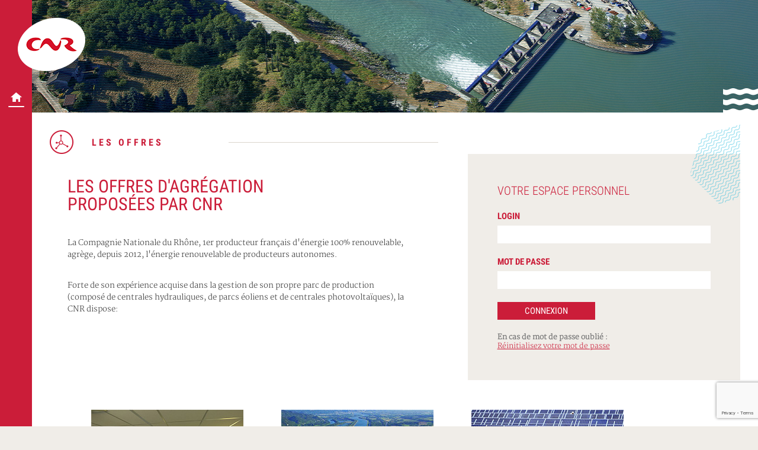

--- FILE ---
content_type: text/html; charset=utf-8
request_url: https://agregnco.fr/Login?ReturnUrl=%2FHome
body_size: 10739
content:
<!DOCTYPE html>
<html class=" js no-touch multiplebgs backgroundsize cssanimations cssgradients csstransforms csstransforms3d csstransitions" lang="fr">
<head>
  <title>Connexion - CNR Achat Energie</title>
  <meta http-equiv="X-UA-Compatible" content="IE=edge,chrome=1">
  <meta http-equiv="content-type" content="text/html;charset=UTF-8">
  <meta name="description" content="Lorem ipsum">
  <meta name="viewport" content="width=device-width, initial-scale=1.0, maximum-scale=1.0, user-scalable=no">

  <link rel="icon" href="/favicon.ico" />

  <link rel="stylesheet" href="/Content/bootstrap.min.css" />
  <link rel="stylesheet" href="https://use.fontawesome.com/releases/v5.6.1/css/all.css" integrity="sha384-gfdkjb5BdAXd+lj+gudLWI+BXq4IuLW5IT+brZEZsLFm++aCMlF1V92rMkPaX4PP" crossorigin="anonymous">

  
  <link href="/Content/box-sizing-fixes.css" rel="stylesheet" type="text/css" />



  <link href="https://kendo.cdn.telerik.com/2020.3.1021/styles/kendo.common.min.css" rel="stylesheet" type="text/css" />
  <link href="https://kendo.cdn.telerik.com/2020.3.1021/styles/kendo.common-bootstrap.min.css" rel="stylesheet" type="text/css" />
  <link href="https://kendo.cdn.telerik.com/2020.3.1021/styles/kendo.mobile.all.min.css" rel="stylesheet" type="text/css" />
  <link href="https://kendo.cdn.telerik.com/2020.3.1021/styles/kendo.bootstrap.min.css" rel="stylesheet" type="text/css" />

  <script src="/bundles/jquery?v=9ktsOtIo0upvJP7-7FiXuOoOJe58RLFJ__wIRPL2vGo1"></script>

  <script src="/bundles/kendo?v=TlpkiNpVm2EMEHQGZNVkVgrY7UvJZFpyBgNV1LRuaHQ1"></script>

  <script src="/bundles/popper?v=PS0SNJ_uxITfT_4fChxUr85QfelxfboK8BOL5PyjAeY1"></script>


  <script src="/Scripts/kendo.modernizr.custom.js"></script>
  <script src='https://www.google.com/recaptcha/api.js?render=6LdGM38UAAAAALa1RE3U_IvKrEwah-G2bnJtbjey'></script>


  <script src="/bundles/modernizr?v=inCVuEFe6J4Q07A0AcRsbJic_UE5MwpRMNGcOtk94TE1"></script>

  <script src="/bundles/Scripts?v=xEjdf15XGzmnFwRdE8zJFM1Rg9QWHyE5OzPGRn3XjTA1"></script>

  <link href="/bundles/styles?v=3v-R3zoOZHSswau-4SsLf-Dfkwdfyj-rwlCIgIkVAUE1" rel="stylesheet"/>


  <script type="text/javascript">

    // Strict mode
    'use strict';

  </script>

</head>
<body>

  <div class="global">

    <div class="sidebar" style="height: 1101px; padding-top: 139px;">
      <a href="/Login/Index" class="cta"><span id="home"></span></a>
    </div>


    <div class="teq-container">
      <div class="teq-row">

        <div class="top-banner">
          <img src="/assets/media/topbanner.jpg" alt="">
        </div>
      </div>
      <div class="teq-row">
      </div>


      <div class="teq-row">

        <div ID="cphContenu">
          


<script type="text/javascript" async defer>
    grecaptcha.ready(function () {
      grecaptcha.execute('6LdGM38UAAAAALa1RE3U_IvKrEwah-G2bnJtbjey', { action: 'login' })
        .then(function (token) {
          $('#Token').val(token);
        });
    });
</script>



<script type="text/javascript">

  function checkEnter(e) {
    var characterCode;

    if (e && e.which) {
      e = e;
      characterCode = e.which;
    }
    else {
      e = event;
      characterCode = e.keyCode;
    }

    if (characterCode === 13) { //if generated character code is equal to ascii 13 (if enter key)
      $("input[value='Connexion']").focus().click();

      return false;
    }
    else {
      return true;
    }
  }

  function openNewPassword() {

    $("#windownewpassword").data("kendoWindow").center();
    $("#windownewpassword").data("kendoWindow").open();

  }

  function onOpen(e) {
    $("#windownewpassword").data("kendoWindow").center();
  }


  $(document).ready(function () {
    $("#reinitpasswordlink").bind("click", function () {
      $("#window").data("kendoWindow").center();
      $("#window").data("kendoWindow").open();
    });
  });

</script>
<div id="window" style="display:none">Chargement...</div><script>
	kendo.syncReady(function(){jQuery("#window").kendoWindow({"iframe":true,"scrollable":true,"pinned":false,"title":"Réinitialisation du mot de passe","resizable":true,"width":400,"height":300,"actions":["Refresh","Maximize","Close"],"content":{"url":"/Login/ReinitPassword"}});});
</script>

<div Class="les-offres">
  <div Class="section-title">
    <div Class="node"></div>
    <h5> Les offres</h5>
    <div Class="separator"></div>
  </div>
  <div Class="text">
    <h2>
      Les offres d'agrégation<br>
      proposées par CNR
    </h2>
    <p>La Compagnie Nationale du Rhône, 1er producteur français d'énergie 100% renouvelable, agrège, depuis 2012, l'énergie renouvelable de producteurs autonomes.</p>
    <br />
    <p>Forte de son expérience acquise dans la gestion de son propre parc de production (composé de centrales hydrauliques, de parcs éoliens et de centrales photovoltaïques), la CNR dispose:</p>
  </div>
</div>

<div Class="login-box">

<form action="/Login?ReturnUrl=%2FHome" method="post"><input name="__RequestVerificationToken" type="hidden" value="D7myFawdEUdhZkPeQ_O5IPPNQT1LQ0FsELAjFtA-ntHKTMz9KwC9J2GC_LggQQXRp4z3vYanVzjJLCSLL4nYhg8jrBA1" />    <h4>Votre espace personnel</h4>
<input data-val="true" data-val-required="The Token field is required." id="Token" name="Token" type="hidden" value="" /><label for="Login">Login</label><input ID="txtLogin" TabIndex="1" data-val="true" data-val-required="The Login field is required." id="Login" name="Login" onkeypress="checkEnter(event);" type="text" value="" /><label for="Password">Mot de passe</label><input ID="txtPassword" TabIndex="2" autocomplete="off" data-val="true" data-val-required="The Mot de passe field is required." id="Password" name="Password" onkeypress="checkEnter(event)" type="password" value="" />    <br />
    <input type="submit" value="Connexion" id="btnSeConnecter" class="button" />
    <br />
    <p Class="forgotten-password">
      <b>En cas de mot de passe oublié :</b>
      <br />
      <a href="#" id="reinitpasswordlink">Réinitialisez votre mot de passe</a>
    </p>
</form>
</div>


<div Class="les-offres-suite">
  <div>
    <img src="/assets/media/first.jpg" alt="">
    <p>d'une équipe de météorologues et d'outils de prévision parmi les meilleurs du marché pour prévoir précisément la production renouvelable et ainsi minimiser les écarts de production,</p>
  </div>

  <div>
    <img src="/assets/media/second.jpg" alt="">
    <p>de sa propre salle de marché depuis laquelle elle opère dans la plupart des pays européens. La CNR écoule des volumes conséquents sur des horizons de temps très variables allant de l'infra-journalier jusqu'à plusieurs années.</p>
  </div>

  <div>
    <img src="/assets/media/third.jpg" alt="">
    <p>d'un périmètre d'équilibre conséquent puisque la CNR est responsable d'équilibre de l'ensemble du groupe ENGIE permettant ainsi de foisonner les écarts de production.</p>
  </div>
</div>

<div Class="login-banner">
  <p>Ces caractéristiques constituent de véritables atouts permettant d'optimiser au mieux l'énergie renouvelable qui nous est confiée.</p>
</div>

<div Class="les-offres-fin">
  <div Class="globales">
    <h3>Une offre globale</h3>
    <p>Outre l'achat d'énergie, la CNR propose de vous accompagner dans vos démarches et vous propose des solutions concernant :</p>
    <ul>
      <li>la fourniture des auxiliaires</li>
      <li>la gestion des certificats de capacité</li>
      <li>la gestion des certificats verts</li>
    </ul>
    <h3>Contact</h3>
    <p>Nos conseillers sont à votre disposition :</p>
    <ul>
      <li> <a href="/Contact">Contact pour une offre sur mesure</a></li>
      <li> <a href="https://www.cnrnco.com/offre/agreg-nco/" target="_blank">Nos offres d'achat d'énergie</a></li>
    </ul>
  </div>
</div>


<div id="divTendanceMarche">





<div class="tendances">
    <h3>Les tendances du marché</h3>

    <h4>Prix Spot moyens pour une énergie livrée le mardi 27 janvier 2026</h4>
    <div class="left">
        <div>
            <h4>Base</h4>
            <div class="small">€/MWh</div>
            <div class="big">94.49</div>
        </div>
    </div>
    <div class="right">
        <div>
            <h4>Pointe</h4>
            <div class="small">€/MWh</div>
            <div class="big">114.50</div>
        </div>
    </div>


    <h4>
        Prix  Forward - Clôture du
        lundi 26 janvier 2026
    </h4>

    <div class="left">
        <h3>Base</h3>
        <div class="small">€/MWh</div>
        <div class="forward-row">
            <span class="dragibus">
                Cal
                27
            </span>
            <h4>
                49.90
            </h4>
        </div>
        <div class="forward-row">
            <span class="dragibus">
                Cal
                28
            </span>
            <h4>
                50.70
            </h4>
        </div>
        <div class="forward-row">
            <span class="dragibus">
                Cal
                29
            </span>
            <h4>
                52.23
            </h4>
        </div>
    </div>
    <div class="right">
        <h3>Pointe</h3>
        <div class="small">€/MWh</div>
        <div class="forward-row">
            <span class="dragibus">
                Cal
                27
            </span>
            <h4>53.84
        </div>
        <div class="forward-row">
            <span class="dragibus">
                Cal
                28
            </span>
            <h4>
                55.88
            </h4>
        </div>
        <div class="forward-row">
            <span class="dragibus">
                Cal
                29
            </span>
            <h4>
                60.82
            </h4>
        </div>
    </div>

</div>

</div>

        </div>




      </div>



    </div>
    <!-- end .teq-container -->


<div class="teq-row">
    <footer>
        <ul>
            <li><a href="/Login/DonneesPersonnelles">Donn&#233;es personnelles</a></li>
            <li><a href="/Login/MentionsLegales">Mentions l&#233;gales</a></li>
            <li><a href="/Contact">Contact</a></li>
            <li></li>
        </ul>
    </footer>
</div>

  </div>


  <script src="/bundles/bootstrap?v=WrLd4QfyKkhsFhbrs9fqyh6s7PPmO1lyMTWY6PrmGjw1"></script>

  <script src="/bundles/End?v=NWO1OaKU6pbjYrNSuT6vX-RsucMJl8DylShjkuN4BkI1"></script>

  
</body>
</html>


--- FILE ---
content_type: text/html; charset=utf-8
request_url: https://agregnco.fr/Login/ReinitPassword
body_size: 4566
content:
<!DOCTYPE html>
<html class=" js no-touch multiplebgs backgroundsize cssanimations cssgradients csstransforms csstransforms3d csstransitions" lang="fr">
<head>
  <title>R&#233;initialiser le mot de passe - CNR Achat Energie</title>
  <meta http-equiv="X-UA-Compatible" content="IE=edge,chrome=1">
  <meta http-equiv="content-type" content="text/html;charset=UTF-8">
  <meta name="description" content="Lorem ipsum">
  <meta name="viewport" content="width=device-width, initial-scale=1.0, maximum-scale=1.0, user-scalable=no">

  <link rel="icon" href="/favicon.ico" />

  <link rel="stylesheet" href="/Content/bootstrap.min.css" />
  <link rel="stylesheet" href="https://use.fontawesome.com/releases/v5.6.1/css/all.css" integrity="sha384-gfdkjb5BdAXd+lj+gudLWI+BXq4IuLW5IT+brZEZsLFm++aCMlF1V92rMkPaX4PP" crossorigin="anonymous">

  
  <link href="/Content/box-sizing-fixes.css" rel="stylesheet" type="text/css" />



  <link href="https://kendo.cdn.telerik.com/2020.3.1021/styles/kendo.common.min.css" rel="stylesheet" type="text/css" />
  <link href="https://kendo.cdn.telerik.com/2020.3.1021/styles/kendo.common-bootstrap.min.css" rel="stylesheet" type="text/css" />
  <link href="https://kendo.cdn.telerik.com/2020.3.1021/styles/kendo.mobile.all.min.css" rel="stylesheet" type="text/css" />
  <link href="/Content/kendo.custom.css" rel="stylesheet" />

  <script src="/bundles/jquery?v=9ktsOtIo0upvJP7-7FiXuOoOJe58RLFJ__wIRPL2vGo1"></script>

  <script src="/bundles/kendo?v=TlpkiNpVm2EMEHQGZNVkVgrY7UvJZFpyBgNV1LRuaHQ1"></script>

  <script src="/bundles/popper?v=PS0SNJ_uxITfT_4fChxUr85QfelxfboK8BOL5PyjAeY1"></script>


  <script src="/Scripts/kendo.modernizr.custom.js"></script>

  <script src="/bundles/modernizr?v=inCVuEFe6J4Q07A0AcRsbJic_UE5MwpRMNGcOtk94TE1"></script>

  <script src="/bundles/Scripts?v=xEjdf15XGzmnFwRdE8zJFM1Rg9QWHyE5OzPGRn3XjTA1"></script>

  <link href="/bundles/styles?v=3v-R3zoOZHSswau-4SsLf-Dfkwdfyj-rwlCIgIkVAUE1" rel="stylesheet"/>


  <script type="text/javascript">

    // Strict mode
    'use strict';

  </script>

</head>
<body>

    <div class="global">

        


        <div class="teq-container">


            <div class="teq-row" style="height:100vh; margin-left:20px">

                <div ID="cphContenu">
                    



<script type="text/javascript">
    // create and populate model object
    function reinit() {
        var myModel =
            {
                Login: $('#LoginInit').val(),
                Confirm : false,
                __RequestVerificationToken : $('#ReinitForm input[name=__RequestVerificationToken]').val()
            };

       var jsonToPost = JSON.stringify(myModel);
       alert(jsonToPost);
        $.ajax({
            url: '/Login/ReinitPassword/',
            async: true,
            processData: false,
            data: jsonToPost,
            type: 'POST',
            contentType: 'application/json; charset=utf-8',
            success: function (data) {
                // on success
            },
            error: function (xhr, param) {
                console.log(xhr);
                console.log(param);
            }
        });
    }
</script>


<form action="/Login/ReinitPassword" method="post"><input name="__RequestVerificationToken" type="hidden" value="SK6SrxZfqe_d1iOPkI3UAxbBXNktAjvH3vfgtZAJluxC_AFBU0XrREa5rrXf5O-xAmyluvYPY8puvQkZCB_J3TJaI681" />        <div>
            <label for="LoginInit">Login</label>
            <input Style="width:95%;margin-bottom:20px" TabIndex="1" data-val="true" data-val-required="The Login field is required." id="LoginInit" name="LoginInit" type="text" value="" />

            <input type="submit" value="Réinitialiser le mot de passe" id="btnSeConnecter" class="button"/>
        </div>
</form>



                </div>


            </div>



<div class="teq-row">
    <footer>
        <ul>
            <li><a href="/Login/DonneesPersonnelles">Donn&#233;es personnelles</a></li>
            <li><a href="/Login/MentionsLegales">Mentions l&#233;gales</a></li>
            <li><a href="/Contact">Contact</a></li>
            <li></li>
        </ul>
    </footer>
</div>


        </div>
        <!-- end .teq-container -->
        
    </div>

         

    <script src="/bundles/bootstrap?v=WrLd4QfyKkhsFhbrs9fqyh6s7PPmO1lyMTWY6PrmGjw1"></script>

    <script src="/bundles/End?v=NWO1OaKU6pbjYrNSuT6vX-RsucMJl8DylShjkuN4BkI1"></script>

    
</body>
</html>


--- FILE ---
content_type: text/html; charset=utf-8
request_url: https://www.google.com/recaptcha/api2/anchor?ar=1&k=6LdGM38UAAAAALa1RE3U_IvKrEwah-G2bnJtbjey&co=aHR0cHM6Ly9hZ3JlZ25jby5mcjo0NDM.&hl=en&v=N67nZn4AqZkNcbeMu4prBgzg&size=invisible&anchor-ms=20000&execute-ms=30000&cb=3tjw8upohj3b
body_size: 48656
content:
<!DOCTYPE HTML><html dir="ltr" lang="en"><head><meta http-equiv="Content-Type" content="text/html; charset=UTF-8">
<meta http-equiv="X-UA-Compatible" content="IE=edge">
<title>reCAPTCHA</title>
<style type="text/css">
/* cyrillic-ext */
@font-face {
  font-family: 'Roboto';
  font-style: normal;
  font-weight: 400;
  font-stretch: 100%;
  src: url(//fonts.gstatic.com/s/roboto/v48/KFO7CnqEu92Fr1ME7kSn66aGLdTylUAMa3GUBHMdazTgWw.woff2) format('woff2');
  unicode-range: U+0460-052F, U+1C80-1C8A, U+20B4, U+2DE0-2DFF, U+A640-A69F, U+FE2E-FE2F;
}
/* cyrillic */
@font-face {
  font-family: 'Roboto';
  font-style: normal;
  font-weight: 400;
  font-stretch: 100%;
  src: url(//fonts.gstatic.com/s/roboto/v48/KFO7CnqEu92Fr1ME7kSn66aGLdTylUAMa3iUBHMdazTgWw.woff2) format('woff2');
  unicode-range: U+0301, U+0400-045F, U+0490-0491, U+04B0-04B1, U+2116;
}
/* greek-ext */
@font-face {
  font-family: 'Roboto';
  font-style: normal;
  font-weight: 400;
  font-stretch: 100%;
  src: url(//fonts.gstatic.com/s/roboto/v48/KFO7CnqEu92Fr1ME7kSn66aGLdTylUAMa3CUBHMdazTgWw.woff2) format('woff2');
  unicode-range: U+1F00-1FFF;
}
/* greek */
@font-face {
  font-family: 'Roboto';
  font-style: normal;
  font-weight: 400;
  font-stretch: 100%;
  src: url(//fonts.gstatic.com/s/roboto/v48/KFO7CnqEu92Fr1ME7kSn66aGLdTylUAMa3-UBHMdazTgWw.woff2) format('woff2');
  unicode-range: U+0370-0377, U+037A-037F, U+0384-038A, U+038C, U+038E-03A1, U+03A3-03FF;
}
/* math */
@font-face {
  font-family: 'Roboto';
  font-style: normal;
  font-weight: 400;
  font-stretch: 100%;
  src: url(//fonts.gstatic.com/s/roboto/v48/KFO7CnqEu92Fr1ME7kSn66aGLdTylUAMawCUBHMdazTgWw.woff2) format('woff2');
  unicode-range: U+0302-0303, U+0305, U+0307-0308, U+0310, U+0312, U+0315, U+031A, U+0326-0327, U+032C, U+032F-0330, U+0332-0333, U+0338, U+033A, U+0346, U+034D, U+0391-03A1, U+03A3-03A9, U+03B1-03C9, U+03D1, U+03D5-03D6, U+03F0-03F1, U+03F4-03F5, U+2016-2017, U+2034-2038, U+203C, U+2040, U+2043, U+2047, U+2050, U+2057, U+205F, U+2070-2071, U+2074-208E, U+2090-209C, U+20D0-20DC, U+20E1, U+20E5-20EF, U+2100-2112, U+2114-2115, U+2117-2121, U+2123-214F, U+2190, U+2192, U+2194-21AE, U+21B0-21E5, U+21F1-21F2, U+21F4-2211, U+2213-2214, U+2216-22FF, U+2308-230B, U+2310, U+2319, U+231C-2321, U+2336-237A, U+237C, U+2395, U+239B-23B7, U+23D0, U+23DC-23E1, U+2474-2475, U+25AF, U+25B3, U+25B7, U+25BD, U+25C1, U+25CA, U+25CC, U+25FB, U+266D-266F, U+27C0-27FF, U+2900-2AFF, U+2B0E-2B11, U+2B30-2B4C, U+2BFE, U+3030, U+FF5B, U+FF5D, U+1D400-1D7FF, U+1EE00-1EEFF;
}
/* symbols */
@font-face {
  font-family: 'Roboto';
  font-style: normal;
  font-weight: 400;
  font-stretch: 100%;
  src: url(//fonts.gstatic.com/s/roboto/v48/KFO7CnqEu92Fr1ME7kSn66aGLdTylUAMaxKUBHMdazTgWw.woff2) format('woff2');
  unicode-range: U+0001-000C, U+000E-001F, U+007F-009F, U+20DD-20E0, U+20E2-20E4, U+2150-218F, U+2190, U+2192, U+2194-2199, U+21AF, U+21E6-21F0, U+21F3, U+2218-2219, U+2299, U+22C4-22C6, U+2300-243F, U+2440-244A, U+2460-24FF, U+25A0-27BF, U+2800-28FF, U+2921-2922, U+2981, U+29BF, U+29EB, U+2B00-2BFF, U+4DC0-4DFF, U+FFF9-FFFB, U+10140-1018E, U+10190-1019C, U+101A0, U+101D0-101FD, U+102E0-102FB, U+10E60-10E7E, U+1D2C0-1D2D3, U+1D2E0-1D37F, U+1F000-1F0FF, U+1F100-1F1AD, U+1F1E6-1F1FF, U+1F30D-1F30F, U+1F315, U+1F31C, U+1F31E, U+1F320-1F32C, U+1F336, U+1F378, U+1F37D, U+1F382, U+1F393-1F39F, U+1F3A7-1F3A8, U+1F3AC-1F3AF, U+1F3C2, U+1F3C4-1F3C6, U+1F3CA-1F3CE, U+1F3D4-1F3E0, U+1F3ED, U+1F3F1-1F3F3, U+1F3F5-1F3F7, U+1F408, U+1F415, U+1F41F, U+1F426, U+1F43F, U+1F441-1F442, U+1F444, U+1F446-1F449, U+1F44C-1F44E, U+1F453, U+1F46A, U+1F47D, U+1F4A3, U+1F4B0, U+1F4B3, U+1F4B9, U+1F4BB, U+1F4BF, U+1F4C8-1F4CB, U+1F4D6, U+1F4DA, U+1F4DF, U+1F4E3-1F4E6, U+1F4EA-1F4ED, U+1F4F7, U+1F4F9-1F4FB, U+1F4FD-1F4FE, U+1F503, U+1F507-1F50B, U+1F50D, U+1F512-1F513, U+1F53E-1F54A, U+1F54F-1F5FA, U+1F610, U+1F650-1F67F, U+1F687, U+1F68D, U+1F691, U+1F694, U+1F698, U+1F6AD, U+1F6B2, U+1F6B9-1F6BA, U+1F6BC, U+1F6C6-1F6CF, U+1F6D3-1F6D7, U+1F6E0-1F6EA, U+1F6F0-1F6F3, U+1F6F7-1F6FC, U+1F700-1F7FF, U+1F800-1F80B, U+1F810-1F847, U+1F850-1F859, U+1F860-1F887, U+1F890-1F8AD, U+1F8B0-1F8BB, U+1F8C0-1F8C1, U+1F900-1F90B, U+1F93B, U+1F946, U+1F984, U+1F996, U+1F9E9, U+1FA00-1FA6F, U+1FA70-1FA7C, U+1FA80-1FA89, U+1FA8F-1FAC6, U+1FACE-1FADC, U+1FADF-1FAE9, U+1FAF0-1FAF8, U+1FB00-1FBFF;
}
/* vietnamese */
@font-face {
  font-family: 'Roboto';
  font-style: normal;
  font-weight: 400;
  font-stretch: 100%;
  src: url(//fonts.gstatic.com/s/roboto/v48/KFO7CnqEu92Fr1ME7kSn66aGLdTylUAMa3OUBHMdazTgWw.woff2) format('woff2');
  unicode-range: U+0102-0103, U+0110-0111, U+0128-0129, U+0168-0169, U+01A0-01A1, U+01AF-01B0, U+0300-0301, U+0303-0304, U+0308-0309, U+0323, U+0329, U+1EA0-1EF9, U+20AB;
}
/* latin-ext */
@font-face {
  font-family: 'Roboto';
  font-style: normal;
  font-weight: 400;
  font-stretch: 100%;
  src: url(//fonts.gstatic.com/s/roboto/v48/KFO7CnqEu92Fr1ME7kSn66aGLdTylUAMa3KUBHMdazTgWw.woff2) format('woff2');
  unicode-range: U+0100-02BA, U+02BD-02C5, U+02C7-02CC, U+02CE-02D7, U+02DD-02FF, U+0304, U+0308, U+0329, U+1D00-1DBF, U+1E00-1E9F, U+1EF2-1EFF, U+2020, U+20A0-20AB, U+20AD-20C0, U+2113, U+2C60-2C7F, U+A720-A7FF;
}
/* latin */
@font-face {
  font-family: 'Roboto';
  font-style: normal;
  font-weight: 400;
  font-stretch: 100%;
  src: url(//fonts.gstatic.com/s/roboto/v48/KFO7CnqEu92Fr1ME7kSn66aGLdTylUAMa3yUBHMdazQ.woff2) format('woff2');
  unicode-range: U+0000-00FF, U+0131, U+0152-0153, U+02BB-02BC, U+02C6, U+02DA, U+02DC, U+0304, U+0308, U+0329, U+2000-206F, U+20AC, U+2122, U+2191, U+2193, U+2212, U+2215, U+FEFF, U+FFFD;
}
/* cyrillic-ext */
@font-face {
  font-family: 'Roboto';
  font-style: normal;
  font-weight: 500;
  font-stretch: 100%;
  src: url(//fonts.gstatic.com/s/roboto/v48/KFO7CnqEu92Fr1ME7kSn66aGLdTylUAMa3GUBHMdazTgWw.woff2) format('woff2');
  unicode-range: U+0460-052F, U+1C80-1C8A, U+20B4, U+2DE0-2DFF, U+A640-A69F, U+FE2E-FE2F;
}
/* cyrillic */
@font-face {
  font-family: 'Roboto';
  font-style: normal;
  font-weight: 500;
  font-stretch: 100%;
  src: url(//fonts.gstatic.com/s/roboto/v48/KFO7CnqEu92Fr1ME7kSn66aGLdTylUAMa3iUBHMdazTgWw.woff2) format('woff2');
  unicode-range: U+0301, U+0400-045F, U+0490-0491, U+04B0-04B1, U+2116;
}
/* greek-ext */
@font-face {
  font-family: 'Roboto';
  font-style: normal;
  font-weight: 500;
  font-stretch: 100%;
  src: url(//fonts.gstatic.com/s/roboto/v48/KFO7CnqEu92Fr1ME7kSn66aGLdTylUAMa3CUBHMdazTgWw.woff2) format('woff2');
  unicode-range: U+1F00-1FFF;
}
/* greek */
@font-face {
  font-family: 'Roboto';
  font-style: normal;
  font-weight: 500;
  font-stretch: 100%;
  src: url(//fonts.gstatic.com/s/roboto/v48/KFO7CnqEu92Fr1ME7kSn66aGLdTylUAMa3-UBHMdazTgWw.woff2) format('woff2');
  unicode-range: U+0370-0377, U+037A-037F, U+0384-038A, U+038C, U+038E-03A1, U+03A3-03FF;
}
/* math */
@font-face {
  font-family: 'Roboto';
  font-style: normal;
  font-weight: 500;
  font-stretch: 100%;
  src: url(//fonts.gstatic.com/s/roboto/v48/KFO7CnqEu92Fr1ME7kSn66aGLdTylUAMawCUBHMdazTgWw.woff2) format('woff2');
  unicode-range: U+0302-0303, U+0305, U+0307-0308, U+0310, U+0312, U+0315, U+031A, U+0326-0327, U+032C, U+032F-0330, U+0332-0333, U+0338, U+033A, U+0346, U+034D, U+0391-03A1, U+03A3-03A9, U+03B1-03C9, U+03D1, U+03D5-03D6, U+03F0-03F1, U+03F4-03F5, U+2016-2017, U+2034-2038, U+203C, U+2040, U+2043, U+2047, U+2050, U+2057, U+205F, U+2070-2071, U+2074-208E, U+2090-209C, U+20D0-20DC, U+20E1, U+20E5-20EF, U+2100-2112, U+2114-2115, U+2117-2121, U+2123-214F, U+2190, U+2192, U+2194-21AE, U+21B0-21E5, U+21F1-21F2, U+21F4-2211, U+2213-2214, U+2216-22FF, U+2308-230B, U+2310, U+2319, U+231C-2321, U+2336-237A, U+237C, U+2395, U+239B-23B7, U+23D0, U+23DC-23E1, U+2474-2475, U+25AF, U+25B3, U+25B7, U+25BD, U+25C1, U+25CA, U+25CC, U+25FB, U+266D-266F, U+27C0-27FF, U+2900-2AFF, U+2B0E-2B11, U+2B30-2B4C, U+2BFE, U+3030, U+FF5B, U+FF5D, U+1D400-1D7FF, U+1EE00-1EEFF;
}
/* symbols */
@font-face {
  font-family: 'Roboto';
  font-style: normal;
  font-weight: 500;
  font-stretch: 100%;
  src: url(//fonts.gstatic.com/s/roboto/v48/KFO7CnqEu92Fr1ME7kSn66aGLdTylUAMaxKUBHMdazTgWw.woff2) format('woff2');
  unicode-range: U+0001-000C, U+000E-001F, U+007F-009F, U+20DD-20E0, U+20E2-20E4, U+2150-218F, U+2190, U+2192, U+2194-2199, U+21AF, U+21E6-21F0, U+21F3, U+2218-2219, U+2299, U+22C4-22C6, U+2300-243F, U+2440-244A, U+2460-24FF, U+25A0-27BF, U+2800-28FF, U+2921-2922, U+2981, U+29BF, U+29EB, U+2B00-2BFF, U+4DC0-4DFF, U+FFF9-FFFB, U+10140-1018E, U+10190-1019C, U+101A0, U+101D0-101FD, U+102E0-102FB, U+10E60-10E7E, U+1D2C0-1D2D3, U+1D2E0-1D37F, U+1F000-1F0FF, U+1F100-1F1AD, U+1F1E6-1F1FF, U+1F30D-1F30F, U+1F315, U+1F31C, U+1F31E, U+1F320-1F32C, U+1F336, U+1F378, U+1F37D, U+1F382, U+1F393-1F39F, U+1F3A7-1F3A8, U+1F3AC-1F3AF, U+1F3C2, U+1F3C4-1F3C6, U+1F3CA-1F3CE, U+1F3D4-1F3E0, U+1F3ED, U+1F3F1-1F3F3, U+1F3F5-1F3F7, U+1F408, U+1F415, U+1F41F, U+1F426, U+1F43F, U+1F441-1F442, U+1F444, U+1F446-1F449, U+1F44C-1F44E, U+1F453, U+1F46A, U+1F47D, U+1F4A3, U+1F4B0, U+1F4B3, U+1F4B9, U+1F4BB, U+1F4BF, U+1F4C8-1F4CB, U+1F4D6, U+1F4DA, U+1F4DF, U+1F4E3-1F4E6, U+1F4EA-1F4ED, U+1F4F7, U+1F4F9-1F4FB, U+1F4FD-1F4FE, U+1F503, U+1F507-1F50B, U+1F50D, U+1F512-1F513, U+1F53E-1F54A, U+1F54F-1F5FA, U+1F610, U+1F650-1F67F, U+1F687, U+1F68D, U+1F691, U+1F694, U+1F698, U+1F6AD, U+1F6B2, U+1F6B9-1F6BA, U+1F6BC, U+1F6C6-1F6CF, U+1F6D3-1F6D7, U+1F6E0-1F6EA, U+1F6F0-1F6F3, U+1F6F7-1F6FC, U+1F700-1F7FF, U+1F800-1F80B, U+1F810-1F847, U+1F850-1F859, U+1F860-1F887, U+1F890-1F8AD, U+1F8B0-1F8BB, U+1F8C0-1F8C1, U+1F900-1F90B, U+1F93B, U+1F946, U+1F984, U+1F996, U+1F9E9, U+1FA00-1FA6F, U+1FA70-1FA7C, U+1FA80-1FA89, U+1FA8F-1FAC6, U+1FACE-1FADC, U+1FADF-1FAE9, U+1FAF0-1FAF8, U+1FB00-1FBFF;
}
/* vietnamese */
@font-face {
  font-family: 'Roboto';
  font-style: normal;
  font-weight: 500;
  font-stretch: 100%;
  src: url(//fonts.gstatic.com/s/roboto/v48/KFO7CnqEu92Fr1ME7kSn66aGLdTylUAMa3OUBHMdazTgWw.woff2) format('woff2');
  unicode-range: U+0102-0103, U+0110-0111, U+0128-0129, U+0168-0169, U+01A0-01A1, U+01AF-01B0, U+0300-0301, U+0303-0304, U+0308-0309, U+0323, U+0329, U+1EA0-1EF9, U+20AB;
}
/* latin-ext */
@font-face {
  font-family: 'Roboto';
  font-style: normal;
  font-weight: 500;
  font-stretch: 100%;
  src: url(//fonts.gstatic.com/s/roboto/v48/KFO7CnqEu92Fr1ME7kSn66aGLdTylUAMa3KUBHMdazTgWw.woff2) format('woff2');
  unicode-range: U+0100-02BA, U+02BD-02C5, U+02C7-02CC, U+02CE-02D7, U+02DD-02FF, U+0304, U+0308, U+0329, U+1D00-1DBF, U+1E00-1E9F, U+1EF2-1EFF, U+2020, U+20A0-20AB, U+20AD-20C0, U+2113, U+2C60-2C7F, U+A720-A7FF;
}
/* latin */
@font-face {
  font-family: 'Roboto';
  font-style: normal;
  font-weight: 500;
  font-stretch: 100%;
  src: url(//fonts.gstatic.com/s/roboto/v48/KFO7CnqEu92Fr1ME7kSn66aGLdTylUAMa3yUBHMdazQ.woff2) format('woff2');
  unicode-range: U+0000-00FF, U+0131, U+0152-0153, U+02BB-02BC, U+02C6, U+02DA, U+02DC, U+0304, U+0308, U+0329, U+2000-206F, U+20AC, U+2122, U+2191, U+2193, U+2212, U+2215, U+FEFF, U+FFFD;
}
/* cyrillic-ext */
@font-face {
  font-family: 'Roboto';
  font-style: normal;
  font-weight: 900;
  font-stretch: 100%;
  src: url(//fonts.gstatic.com/s/roboto/v48/KFO7CnqEu92Fr1ME7kSn66aGLdTylUAMa3GUBHMdazTgWw.woff2) format('woff2');
  unicode-range: U+0460-052F, U+1C80-1C8A, U+20B4, U+2DE0-2DFF, U+A640-A69F, U+FE2E-FE2F;
}
/* cyrillic */
@font-face {
  font-family: 'Roboto';
  font-style: normal;
  font-weight: 900;
  font-stretch: 100%;
  src: url(//fonts.gstatic.com/s/roboto/v48/KFO7CnqEu92Fr1ME7kSn66aGLdTylUAMa3iUBHMdazTgWw.woff2) format('woff2');
  unicode-range: U+0301, U+0400-045F, U+0490-0491, U+04B0-04B1, U+2116;
}
/* greek-ext */
@font-face {
  font-family: 'Roboto';
  font-style: normal;
  font-weight: 900;
  font-stretch: 100%;
  src: url(//fonts.gstatic.com/s/roboto/v48/KFO7CnqEu92Fr1ME7kSn66aGLdTylUAMa3CUBHMdazTgWw.woff2) format('woff2');
  unicode-range: U+1F00-1FFF;
}
/* greek */
@font-face {
  font-family: 'Roboto';
  font-style: normal;
  font-weight: 900;
  font-stretch: 100%;
  src: url(//fonts.gstatic.com/s/roboto/v48/KFO7CnqEu92Fr1ME7kSn66aGLdTylUAMa3-UBHMdazTgWw.woff2) format('woff2');
  unicode-range: U+0370-0377, U+037A-037F, U+0384-038A, U+038C, U+038E-03A1, U+03A3-03FF;
}
/* math */
@font-face {
  font-family: 'Roboto';
  font-style: normal;
  font-weight: 900;
  font-stretch: 100%;
  src: url(//fonts.gstatic.com/s/roboto/v48/KFO7CnqEu92Fr1ME7kSn66aGLdTylUAMawCUBHMdazTgWw.woff2) format('woff2');
  unicode-range: U+0302-0303, U+0305, U+0307-0308, U+0310, U+0312, U+0315, U+031A, U+0326-0327, U+032C, U+032F-0330, U+0332-0333, U+0338, U+033A, U+0346, U+034D, U+0391-03A1, U+03A3-03A9, U+03B1-03C9, U+03D1, U+03D5-03D6, U+03F0-03F1, U+03F4-03F5, U+2016-2017, U+2034-2038, U+203C, U+2040, U+2043, U+2047, U+2050, U+2057, U+205F, U+2070-2071, U+2074-208E, U+2090-209C, U+20D0-20DC, U+20E1, U+20E5-20EF, U+2100-2112, U+2114-2115, U+2117-2121, U+2123-214F, U+2190, U+2192, U+2194-21AE, U+21B0-21E5, U+21F1-21F2, U+21F4-2211, U+2213-2214, U+2216-22FF, U+2308-230B, U+2310, U+2319, U+231C-2321, U+2336-237A, U+237C, U+2395, U+239B-23B7, U+23D0, U+23DC-23E1, U+2474-2475, U+25AF, U+25B3, U+25B7, U+25BD, U+25C1, U+25CA, U+25CC, U+25FB, U+266D-266F, U+27C0-27FF, U+2900-2AFF, U+2B0E-2B11, U+2B30-2B4C, U+2BFE, U+3030, U+FF5B, U+FF5D, U+1D400-1D7FF, U+1EE00-1EEFF;
}
/* symbols */
@font-face {
  font-family: 'Roboto';
  font-style: normal;
  font-weight: 900;
  font-stretch: 100%;
  src: url(//fonts.gstatic.com/s/roboto/v48/KFO7CnqEu92Fr1ME7kSn66aGLdTylUAMaxKUBHMdazTgWw.woff2) format('woff2');
  unicode-range: U+0001-000C, U+000E-001F, U+007F-009F, U+20DD-20E0, U+20E2-20E4, U+2150-218F, U+2190, U+2192, U+2194-2199, U+21AF, U+21E6-21F0, U+21F3, U+2218-2219, U+2299, U+22C4-22C6, U+2300-243F, U+2440-244A, U+2460-24FF, U+25A0-27BF, U+2800-28FF, U+2921-2922, U+2981, U+29BF, U+29EB, U+2B00-2BFF, U+4DC0-4DFF, U+FFF9-FFFB, U+10140-1018E, U+10190-1019C, U+101A0, U+101D0-101FD, U+102E0-102FB, U+10E60-10E7E, U+1D2C0-1D2D3, U+1D2E0-1D37F, U+1F000-1F0FF, U+1F100-1F1AD, U+1F1E6-1F1FF, U+1F30D-1F30F, U+1F315, U+1F31C, U+1F31E, U+1F320-1F32C, U+1F336, U+1F378, U+1F37D, U+1F382, U+1F393-1F39F, U+1F3A7-1F3A8, U+1F3AC-1F3AF, U+1F3C2, U+1F3C4-1F3C6, U+1F3CA-1F3CE, U+1F3D4-1F3E0, U+1F3ED, U+1F3F1-1F3F3, U+1F3F5-1F3F7, U+1F408, U+1F415, U+1F41F, U+1F426, U+1F43F, U+1F441-1F442, U+1F444, U+1F446-1F449, U+1F44C-1F44E, U+1F453, U+1F46A, U+1F47D, U+1F4A3, U+1F4B0, U+1F4B3, U+1F4B9, U+1F4BB, U+1F4BF, U+1F4C8-1F4CB, U+1F4D6, U+1F4DA, U+1F4DF, U+1F4E3-1F4E6, U+1F4EA-1F4ED, U+1F4F7, U+1F4F9-1F4FB, U+1F4FD-1F4FE, U+1F503, U+1F507-1F50B, U+1F50D, U+1F512-1F513, U+1F53E-1F54A, U+1F54F-1F5FA, U+1F610, U+1F650-1F67F, U+1F687, U+1F68D, U+1F691, U+1F694, U+1F698, U+1F6AD, U+1F6B2, U+1F6B9-1F6BA, U+1F6BC, U+1F6C6-1F6CF, U+1F6D3-1F6D7, U+1F6E0-1F6EA, U+1F6F0-1F6F3, U+1F6F7-1F6FC, U+1F700-1F7FF, U+1F800-1F80B, U+1F810-1F847, U+1F850-1F859, U+1F860-1F887, U+1F890-1F8AD, U+1F8B0-1F8BB, U+1F8C0-1F8C1, U+1F900-1F90B, U+1F93B, U+1F946, U+1F984, U+1F996, U+1F9E9, U+1FA00-1FA6F, U+1FA70-1FA7C, U+1FA80-1FA89, U+1FA8F-1FAC6, U+1FACE-1FADC, U+1FADF-1FAE9, U+1FAF0-1FAF8, U+1FB00-1FBFF;
}
/* vietnamese */
@font-face {
  font-family: 'Roboto';
  font-style: normal;
  font-weight: 900;
  font-stretch: 100%;
  src: url(//fonts.gstatic.com/s/roboto/v48/KFO7CnqEu92Fr1ME7kSn66aGLdTylUAMa3OUBHMdazTgWw.woff2) format('woff2');
  unicode-range: U+0102-0103, U+0110-0111, U+0128-0129, U+0168-0169, U+01A0-01A1, U+01AF-01B0, U+0300-0301, U+0303-0304, U+0308-0309, U+0323, U+0329, U+1EA0-1EF9, U+20AB;
}
/* latin-ext */
@font-face {
  font-family: 'Roboto';
  font-style: normal;
  font-weight: 900;
  font-stretch: 100%;
  src: url(//fonts.gstatic.com/s/roboto/v48/KFO7CnqEu92Fr1ME7kSn66aGLdTylUAMa3KUBHMdazTgWw.woff2) format('woff2');
  unicode-range: U+0100-02BA, U+02BD-02C5, U+02C7-02CC, U+02CE-02D7, U+02DD-02FF, U+0304, U+0308, U+0329, U+1D00-1DBF, U+1E00-1E9F, U+1EF2-1EFF, U+2020, U+20A0-20AB, U+20AD-20C0, U+2113, U+2C60-2C7F, U+A720-A7FF;
}
/* latin */
@font-face {
  font-family: 'Roboto';
  font-style: normal;
  font-weight: 900;
  font-stretch: 100%;
  src: url(//fonts.gstatic.com/s/roboto/v48/KFO7CnqEu92Fr1ME7kSn66aGLdTylUAMa3yUBHMdazQ.woff2) format('woff2');
  unicode-range: U+0000-00FF, U+0131, U+0152-0153, U+02BB-02BC, U+02C6, U+02DA, U+02DC, U+0304, U+0308, U+0329, U+2000-206F, U+20AC, U+2122, U+2191, U+2193, U+2212, U+2215, U+FEFF, U+FFFD;
}

</style>
<link rel="stylesheet" type="text/css" href="https://www.gstatic.com/recaptcha/releases/N67nZn4AqZkNcbeMu4prBgzg/styles__ltr.css">
<script nonce="voxDvdNg_OsOsHOtmir9ww" type="text/javascript">window['__recaptcha_api'] = 'https://www.google.com/recaptcha/api2/';</script>
<script type="text/javascript" src="https://www.gstatic.com/recaptcha/releases/N67nZn4AqZkNcbeMu4prBgzg/recaptcha__en.js" nonce="voxDvdNg_OsOsHOtmir9ww">
      
    </script></head>
<body><div id="rc-anchor-alert" class="rc-anchor-alert"></div>
<input type="hidden" id="recaptcha-token" value="[base64]">
<script type="text/javascript" nonce="voxDvdNg_OsOsHOtmir9ww">
      recaptcha.anchor.Main.init("[\x22ainput\x22,[\x22bgdata\x22,\x22\x22,\[base64]/[base64]/[base64]/[base64]/[base64]/UltsKytdPUU6KEU8MjA0OD9SW2wrK109RT4+NnwxOTI6KChFJjY0NTEyKT09NTUyOTYmJk0rMTxjLmxlbmd0aCYmKGMuY2hhckNvZGVBdChNKzEpJjY0NTEyKT09NTYzMjA/[base64]/[base64]/[base64]/[base64]/[base64]/[base64]/[base64]\x22,\[base64]\x22,\x22Y8OYw6vCpBtCw68bIcKwVwl0f8Obw50Ywq/DkW9jUsKVDihWw5vDvsKZwoXDq8KkwrzCs8Kww70OAsKiwoNIwrzCtsKHKFERw5DDiMKdwrvCq8Kcf8KXw6UrEk5ow7c/wrpeK2xgw6wEEcKTwqsuIAPDqzJ8VXbCvsK9w5bDjsOkw5JfP2TChhXCuDfDisODISXCnh7Ct8Ksw5VawqfDnsKgRsKXwo4FAwZBwpnDj8KJdyJ5L8OkRcOtK2/CvcOEwpFBOMOiFj02w6rCrsOIX8ODw5LCpGnCv0sXRDArT1DDisKPwqvCol8QbsObAcOew5LDhsOPI8ORw4w9LsOowrclwo1swqfCvMKpLsKvwonDj8KUBsObw5/DvsOmw4fDumrDtTdqw5ZgNcKPwqTCnsKRbMKcw5fDu8OyGwwgw6/DvcOpF8KnWsKgwqwDQ8O3BMKew7NQbcKWZBpBwpbChsOVFD9OJ8KzwoTDsjxOWT3CrsOLF8OoQm8CZWjDkcKnDC1ebnMhFMKzUWfDnMOsaMK1LMOTwoXChsOeewXChlBiw4/DnsOjwrjChcOwWwXDh07Dj8OKwqUPcAvCucOaw6rCjcKkOMKSw5UGPmDCr0V1ERvDjcOoDxLDgljDjAp+wrttVB/[base64]/DqMKowpXCkcOlDhLCvMKDw73DtGYFwoDCm2HDn8OPUcKHwrLCt8KAZz/DunnCucKyM8KmwrzCqFVSw6LCs8OLw5lrD8KBNV/[base64]/CtE/Dp3cqV8KGZD3CqsO1EEBiPnbDucOKwqvCnxoUXsOaw5DCtzF0MUnDqwXDoW8rwqJDMsKRw6/[base64]/[base64]/DrsONTSFqw6Z9w5dXw6tgwrHCu8OoUMO1w6rDoMORSxQrwoMZw6MGV8KJWnc6wogMwrvCnsOOZSN4BcOcwpPCosOpwrHDhD4mHsOYKcOaQh0RS2LDgnRAw6jCu8OTwrLCqsKAw6rDpMKtwqcXw5TDtAgKwpghUzJTRcK9w63DozvCmizCrzRHw4DCgsOIE2jCmT5/T1nDrBPCiE8bwp4ww4HDn8K4w5DDuVHDvcK+w5jDqcOSwp1AbsOlCMO4HmBGOGNbRMK7w4tlwo1ywp9Sw4Mww7c6w6Elw6rDm8O5JiluwrE3fwrDlsKbH8Kqw5XCk8KjGcOHEzrDjhHClcK0QjXCnsKnwr/CmsOtZsOZWcOGPMKEYUDDtsKGWjtow7B/KMKXw7I4wqDCrMKTEisGwqkSSsO4QcKTH2XDlFTDnMOyPcOiC8OZbMKsdCJkw4ogwq0xw4JwWMO3w5vCnG/DusO/[base64]/CqTDCjmVKEnXDlRrCtADChsO7B8KTUWcJEFzDhMO9InXDhcOAw7HDvsOqKwQZwoHDjADDq8Kqw5h3w7ofLMKpFsKRQsKRbgjDsk3CmMO0En1Nw4Jfwp5Zwq3Dj1Q/TWk/McOkw4d7SBfCjcKmYsKwN8KBw7BywrDDq3LDlFfCgBzDnsKUA8K3P2x5MjNAP8K9PcOkOcOfP3cTw6XCs2zDgcO0WsKOwpnCl8OGwphCdsKOwq3CvRrCqsKvw6fCk1FxwrNwwqnCoMKjw57CtX7DiT04wrTCr8KiwoYYw5/Dm28WwrLCt01dNcORGMK0w6x2w601w4nDrcOwQxwDw6IMw5bCs1bDtm3Dh3fDnloWw49XVsK8cjzDsiQqU0Qmf8KJwpLChhhLw4HDgMOrwo/DqGV5Ygcvw6LDrxjDgFs7WT1BXMK8woEZdMOyw53DmgNXAMOOwrXDscKxbcOQH8O0wohccsOdDRAyZMOHw5PCvMKjwpJLw5pMQVHCnQTDqcKRw7TDi8OfKDtnITkYH3TCnlLCqhzCjygFw5bDlULCsDvCgMKBwoMSwoRfPmBNDsO0w5jDoS4kwrHCiAVGwo/CnUMxw5USw7wrw7cCwozCu8OBIsOBwr5bfFVQw4zDmCLCo8KaZk9rwrfClz8/RsKhJxo+H0tcD8OZwqDDiMKLZcKKwrHChx3DmSzCpDBpw7PCljvDgjjDp8OXI18owq3DuTTDqz7CqsKCQy9zVsOqw61bAxrDlMKyw7TCjcKXfMOzwqdpaDk7EDXCiAfDgcO8L8OALD/DrTd/[base64]/CjUrDsz4Zwox1wrwNP2HCr0LDgWTDrgXDu3DDizPCiMORwokPw4ZAw4XCqkkbwrgdwpHDpX7Cg8K/w4DDmMOLP8OLwrNrFx93w6nClsOWw4dqw4jCmcK5JALDrSDDrWDChsOadcOtw4Zsw7p0wo11w58rw5UTw7TDm8KydsOcwrnDksK/b8KaYcK+YMKQPcOqw5XCgnEaw5MJwpU5w4XDqlLDpV3CtyHDqkrChSDCqjYIfXkTwrDCohHDksKDBCoAACjDr8K6aCbDrB3DsADCvcKJw6TDmMKVIkfDjBQ4woMXw7YfwoJPw79sW8KVUWJMLg/[base64]/CgigTw5bCsw/[base64]/ChmPDi8OWwpTCjsOWRcKhw7vDu19JORMAB8ORf1QjGMOYHcKzKE1swpDCj8K4b8KDfUUnwrrDvG4Uwo82AMKxw5XCrUVywr4eLsOyw5nCjcKZwo/Cv8K/PMKVDSlpF23DlsO/w7wYwr9WVHsDw6TDszrDvsK8w5LCisOMw7fDmsOOwosLBMKyWCHDqkHCgcOIw5toMcKAflXDsRbCmcOiw6DDu8KTVSbCr8KMUQ3CmGsHdsOlwoHDgcOWw7ggNxRVR2vChsK+w6E0fsOcGk/DhsKpcwbChcKrw6V4ZMKsMcKJUcKkDsKfwrRBwqTCpiYvwqdbw63DlUwZw7jCsXkuwr7Dh1F7IMOCwph6w4fDkHbChhofw6fCkMODw7DDhsOew5x6QFNFUl7CtExUWcOlcH/DhMKbXChqfMO4wqYHCQY+cMKvw4fDsQLDt8OGSMOaKsOFFMKUw6dYPQk1SyQbaCp2wqTCqWsRAj9wwrhqw7A5wpnDjXl7YztqD1vDhMKyw5JfDjNFb8KRwqbDoGTDn8OGJlTDuCNgGxZrwoLCnVdrwrU7OkLDucKow4DCt0/CkFrDhTcMwrbDg8KKw5oxwq1VTVHCm8KJw5jDvcOTRcOOL8OLwqBwwosucx/CkcK0wq3Ct3Mfb1PDrcOtT8KhwqdOwqHCvxMaCsOzYcOqSG7CqHQuKljDtVXDosOdwps8SsK2fcOnw685EsKSOcK+w4TCo1jCkcKuw6UoYsOjQDYresOSw6fCvsOpw63CnVh1w4lrwo/Co1sOLhBsw4nChgLDpHo7URcuHzx7w5/DsxZiAQpcLMKKw6QEw4DCmMOaB8OCwr5FJMKfO8KiVlNcw4HDrwPDtMKKwoXCvC/Cug3DuRQTXhMGSSIwX8KTwpJIwpEFcDAswqfChjd3wqnCgTxnwpUZOUnCixQAw4bCh8O5w5BDE2DCokHDqcOHO8KjwrfChkIRMMO8wpPCtcKuaUR4wo7ClsO8ZsOnwqzDkSzDoXkabMO7wpnDqMKwI8Krw4RzwoZPN13DtcO2BSY/Fx7CtQfDicKzw6zCr8Obw4jCi8O9UsKFwqPDkgrDoy3CmEkQwqLCssO/bMKCUsKgFWYrwoUbwpIZdznDujd4wpjCijLDhlN1wpnDixPDr1sew4LDvWQcw5ALw6/DrDzCmRYVwofCtEpwQVtTYkLDo2I8OsO7D37CicOlGMO3wphjTsK4wrDDnsKDw5rCminDnX0GHWFJCVh8w4TDsWUYTyLCoytqwq7ClsKhw7BIO8K8wpzCsHtyGMKQFW7DjlHCtR0qw4LCisO9NSp4wprDgg3CtcKOJcKNw6tKwrMdw7ReSsOdFcKzw4/DocKcCHB8w5fDmsKRw6sRd8OEw67CkgPDm8OHw6UUw7/DtcKRwq7CnsKHw6fDhMK5w6t6w5fDlcObRTsMX8KHw6TClsOOw5xTMxYywqtzRUPCojbDmcOWw5XCtMKUbsK8CCfDm3cnw4t/wrd8w4HCkSnDrsOebS/Co2DDrsK4w7XDikjDjwHChsONwrseBw7CsV0LwrVKwq9Mw5tYD8OyDwRfw7jCg8KRw5DCvBnCiyDCkGDCjmzCkQZiHcOmBltQCcK9wrvDq2kmwrDChjLDp8OUDcO/PAbDj8KUwrrDpBbCkiN9wo7CvwZSaA1Qw7xOPMO/[base64]/wqsvTijDs20Fw43Cj8K/exM1w559w59+w6DCrMKkw4HDn8OXaRRnwrM7wqVtaybCuMKiwqwJwot/wpdBOh3DosKSAzYAKjXCq8OdPMOVwq/[base64]/[base64]/JcO5ejobZ8KbMSvDuCorHcKbw5vCksK1Eg/Ct33DtsOmw53CsMKHVcOxw4PCggLCrcKAw6RmwpkPHA7DggEEwrNkw4txIEEtwofCkMKtHMKaVFHDqmItwovDncO8w5LDuR5rw6jDi8KFR8KebzZsaxvDuE80YMKiwo3Dokh2GHpwVS/[base64]/CncKPX8KBw6LDjx8zI8OmwqLDujx+G8KPw4Iyw7ZSw4nDs1DDsBsHE8Obw6kOw4Qjw6QcbMOwFxjDvMKzw7w/[base64]/w6DCnMOnwqbCn0LCh8K8wodFwqNTwrJZesOGwo5zwoLCkTpWOE7DssO0w4EjbxkEw53DrDjChcKvwp0Mw5HDsnHDtBthV2XDuFnDmEQLMUzDsCTCk8KSwqzCksOWw5BOYsK5acODw63CjnvCkWnDmQjDgDzCuUrCqcOWwqBBwpBNw4JITB/CgMODwpvDtcKEw6TCoX3DgsK+w75MJAovwpY8wpgsSAHCvMO9w7Yyw7FOMxLDmMKAYcKnbl8mwrEKJEPCg8Oewp/Di8Opf1jCqSzCjcOrcsKnJMKsw4fChMK1LVhWwpnChMK7CsKRNmTDu1zClcOOw6YDB1PDmCHCjsOtw53DuWwBbcKJw6EOw6lvwr0jYRZvPg8+w6vCqx4sJ8KLwqBOwolaw6vCsMKcw5jDt2gbwp5Wwqk5QBFsw7h+w4cowqbDj0oZw53CocK5w5k6RsKRRMO/wowIwrnCoRLDtcOPw7/DpcK7w6tVYcO7wrk+ccOewrDDv8KJwpRwQcKMwqttwoXClDDCg8KxwoJnI8KKQ3ZcwrXCiMKNAsKZRARYQsOtwo8ZWcKhJ8KQwrJVdAxSZsOTJMK7wqhzGMObX8OKw5p2w5vCgwzDvsOdwo/DklDDi8KyFmHCiMOhCsKuPcKkw43ChS4vD8K7wpLChsKYTsORw7wpwobCqUs5w5pANcK6wo3CvMOtXMOaa33CgU05WxxYZAnChEfCicKSR3ZDw6TCiVRMw6HDpMOMwqzDp8OoDkjDuzPDkzTCqWoQNMOFIzEhwq/ClMONDsOaEGgPR8O+w4k/[base64]/CoxUyTnV/wp/[base64]/w44sZsKYVMK0UcO+TRjCvsO5w496w6nDkMOcwrHCs8OfUHzDgsK2McKgcMK/[base64]/wo8SwpTCiFcEwrHDmSYEVxTDjQHCvyLDucKnDsOYwrMWWXvCuD/DklzCtgfDq3MAwoZzwqZzw7PChg7DlBnCh8KneVrCtSjDrMKcEMOfMyNrSGvDu3ptwqnDpcKpwrnCssOgwr/[base64]/FzrDgTXDmMKjwo9nwowUbD3CgMK9KwNmal1gFB3DpENpw4vDhMOYOsOBSMKXWDoBw58/wqnDicKLwrIcMsOKwot6VcOkw5EGw6s3JXUXw4nCl8Owwp3CtsKlcsOfw7MTwoXDisOywq5twqQ4wqnCr3YocATDrMKUQsOhw6sdT8OffsKoYi7Cn8O2blZ/[base64]/wqRXEVV+YcOIJkrDqsOewpjCoSdLecO1UDvCgnJZw6fCkcKaaTvDmHBDw67CjQvCgnd2LVXCjggtGgkGM8KJw4jDkTfDlMKjY2cEwq9swprCu1I2H8KBZz/DuSsTw6LCnEsXBcO3woLClH9ULWjCl8K4C2srcVrCpz9vw7pOw6gnIUNaw6F6OcO4VcO8CggfHQd0w4PDucKQaGnDoz8XRzfCuFRjWcO9VcKYw5FKQFlqw5dZw4/CnjfCr8K5wrFaX2nDmsKgY0/CgQ8MwodsVhA5CGB9wpTDhMOHw5/CrMKMwqDDp2jCmEBoCMO0w5lFasKUdG/DpmBtwq/[base64]/CoMK7wqVyMMOEwrrCgsKhHDbDmHzCusOhNcOEJ8OLw4XDrcKEfx4ZTmzCkXICF8O8a8K6RmUPfkA8wpF4woLCp8K9aTgeHcK9wpbDiMKABsOZwp/DpMKnAUTDrmVMw5EsJ2t0w4pew6/DocKFJcOoTw8FQMK1wrUUSndXf2LDr8OLw7UQwpPDhRrDjFYAc2ImwrZjwq7DqMO4w50ywo3CggfCr8O+CsOqw7TDl8O5USTDoRfDjMO3wrANTg4Dw54Owq1uw7fCvVPDnQorCMOwdgRQwofCjR/CpcOzDcKJFMO5FsKSw5/[base64]/[base64]/CtUfDiHQUwplsUcKawq7Dt8O1PyxdbMOfw6HCrWsae8Oyw73Cr0DCq8O8w5h1a15HwpbDu0rCn8Ozw5IdwozDhsKcwpbDr0dAeUXCksKNI8K9wpbCtMKCwog4w4vDtcKzMGzCgMKuVALCocK/[base64]/GE7CswbCrFXCpsOBJMOFCsOcAMObZQNGIXA3wr92EcKcw5bCr3wrw6YFw4LDh8OOf8Kbw5pcw4zDnRXCgQw2ITvDokfCgwg5w6hEw6gMRHnCs8Odw5jClsK3w7APw7fDmMOPw6dIwpc/TcOmGcKmFsKkSMO/w4fCosKZw6/[base64]/EHVZbEw4FcO3PwvDrGTCsyRNw6RPw4/Dl8OBTRJuw7hYPMOswrzDlsODwqjDkcOfw5jCjsKoGMOrw78GwrjCqUTDpsKwbcOTbMOAXhnDukBPw6FPUMOpwofDnWZCwo0jRMKFLxbDj8Oow4JLwpLCg24nw6/CultOw5PDoSMpwoQ9w6RmKEbCpMOZDcOxw6YVwqvChsKCw7vCiWXDmcKXd8KAw67DqcKTWcO4w7fCrmfDn8ODTljDvmZeecO/wrrCksKsKFZRw7hCwrcAM1YYcsOkwrXDosKLwrLCkVnCrcOQw5EKGijCo8K7TsKGwprCuAQ3wqPCg8OWwoF2WcOPwqgWecK/OnrCvMK5G1nDiWDCsXHDlAjDs8Kaw4MvwrPDrAxpETtHw4zDqWTCtD0hE3gYMsOsU8KVbnTDm8O8P2clXD7Dj1jDjcO/w7sNwrrDgsK/wqkrw6Eqw6jCs1LDrMKMYXHCrGbCrk4+w4XCn8Kew4huAMK/[base64]/[base64]/[base64]/CpsKEw7VHbTPDmcKid8OlNQXDpBLDlEnCscKUMjTDoArDsUbDosKzw5fCoWkQH1cfTigZVMKlZ8K8w7jCl3zCnmFWw5/CsUsdOhzDvUDDjcODworCo3Q2UMOKwpwvw4tHwozDocKMw7c0SMOFOnMKwrs/wprClMK4Zz8PFyQGw51awq8awqDCpzDCr8OUwqEsJsKAwqXCrmPCshfDnsKkQRjDtTB4ATjCgcKXQxl8fh3DusODTxBkTsOfw4VIHsOdwqrCgBDDnUB+w6EhGWxIw7M3elbDrn7CuAzDoMOuw6TChDUoJFjCqUg0w5HCv8KDYngKGU/[base64]/w4Uow7fDvMONwrMzL3TDiMOxE1jCtkIPwrZ9wq7CgMKDS8Kww65vwqvCrl4TEsO9w57Dg1fDgRzDuMKHw5tQw6lpKFFawprDqMK9w53CkRxww5zDnMKVwqx3e0Rrw6/CvxjCvQNMw6XDj1zCkTRbw5PDrg3ClXkOw4TCvCrDuMOzMcO7BsK0wqrDsDPCpsOTYsO2cHRDwprDmXTCn8KAwq/DhMKlQcOuwpfDrVFyDsKBw6XDucKeT8O1w53CrMKBPcKdwq5mw5YidhAzB8OVBMKfwphuwo0Uwp5jaU1wOUTDrk/Do8KNwqgMw60pwr7DtyICMl/[base64]/IA97w5jDhMOHXzXDk8Kswo11UsOEw5oiwovCpyjCjMOjZBtONCgFRMKwRFwiwo7ClivDiljCnWTCgMKpw4bDilB2VjI5wo/DkVU1w5thw5hQG8O6Gh3DncKHe8O5wrVVSsOJw6nCmcKzezzCmsK0wqRQw7/CgcOBTx10OsK/wpDDlMKiwrQkdkxnDGpqwqjCqsKPwpvDvMKYC8OKJcOYwoHDiMO6VGJwwrx/w5pLUF9Tw7zCpiPCuU9pdcOjw65vPk5xwpPDo8K6BEvCqnAWemBNaMKSP8KGwoPDlcK0w7ESOcKRwo/DnMOnw6lvD2VyQcOuw48yacKkIEzCv3vDtQIRZ8OLwp3CnH5CMGEswp7Cg1wkwoHCn0cwaHUaGsOaVxlmw6PCqCXCqsKJYcOiw7/CuWRAwoRaZVMhaH/CrsK5w4BIw6zCkcOCPU5EbsKHSjnCkWDDgcK2YUZJN23Cg8KxLh10dDAOw7tBw6bDuybCisO2XMO7ImHCrsOacQPClMKdJzAww4/Cs3rDocOew5LDrMKWwotxw5rDg8OSPS/[base64]/wqRpwrVvwoxndmPDinzCqMKYWj59wqZ3RsKCVsKjwqIlQMKiwpYiw79GBgMYw7wkw50aZcOdC2vCrm7Crit8wr/DksK1wrLDn8KFw6nDi1rChnjDssOePcK5w6nDhcORJ8KxwrHCny5lw7YfG8Kjw7k2wp1VwozCksOgOMKAwqxKwrdYdTfDoMKqwoPDnCxdwrXCncK/OMOuwqQFwoHDhELDu8KAw6bCgsK6di/DrybDl8OKw50Lwq3DlMKNwotiw70OLlHDpmvCknjDu8O0JcK0wrgDNQvCuMKDwrQKBT/DvsOXw6PChTfDgMOawpzDicKAf3xvDMOJAg/Ct8OMw5EeKMKzw7FFwqkaw4TCn8OrKkPCs8K3TS4KZcODw6V8Yl9BF0TChXHDrnUAw5dNwp5oIRxGOcOmwo8lNXbCkVLDs0gzwpV1UjLCjsOND0/DpcKYd1TCqcO1wrRkEEVOaR8jWjDCqsORw4rCvm7Cs8ORR8OhwqNgwrU1F8Ozwo9+w5TCtsK2GsKJw7ZJwqsIT8KcJMOMw5wTLcOeC8O2wpcRwp0JVAlOBk4qWcK1wpXDiwLCgFAcCU/Dl8KAwrDDiMOBwrzDv8KfLAUJw7Y/IcO0CEnDjMK5w74Rwp7Ck8K4U8O/wqXClVAnwpfCkcO0w49hLjJrwqrDr8OhfxZkUXPDlcOPwpPDrx1xLsK3wrbDp8O/[base64]/[base64]/woo1EFpoR8KywoLCicK1SMOsDVJMKMOIw6xqw7PDsEFDwo7DrcOLwrUvwrtcw6jCsC7CnlHDuUzCtcKSbcKMWDJ1wpfDkVrDgwxufh7Cnj7CicOTwqTDscO/Z2V+wqzDucKoY2/CosOlw7t/w5VWd8KBB8OJHcKEwqB8ZcOSw5xYw57DokV/KhB5DMOGw4lGbcOSVQl/EEYvCsKpNcO9wrc5w4ENwqVuVMOWHsKPP8OJdU/CoSNYw61Vw5XCtMKgfxpPK8KFwoUeEHbDhVvCpSDDsh5AHS/CtiE2ZMKkJcKHB1fChMKXw4vCgwPDkcK9w6J4XmlLwpNUw7HCoWBtw67DlBwhJT7DscKBM2dOw7p/w6Rlw5XCnVFfw6rCjcKPHSAjDCZow7Mswr3DnzBuFMOUdjMiw4bCssOTDMKKCSLCtcOdFsOPwoHDpMKUTRFWdA9Kw73ChBEdwqbCh8OZwoDCpcO2MyPDrnNeQF4gw4/DmcKTSi5hwpDCrcKWUkQYZ8KdEjtGwr0pwoBKN8Oow4tBwprCrjbCtMOTYsOLKVQQQVkNV8O7w7Q1ZcO9wqJGwrMteVkTwqXDtytuwr7DskrDn8KbAcKdwpdicsK+F8OxQsOfwpHDmnVBwr/CrsOxwp4bw73DmcOZw6jCgFDCg8Ofw40mOxrDscOURTRNI8Kgw7Udw5cpLwphwpALwoYVfB7DgVAXIMOOTMOFYsK/wpsFw7IuwpPChkwsTi3Dn2MXwqpVMTp1HsKrw7LCqAsmf0nCi2rCksO4N8OKw5DDlsOgTBQnOT1QfTfDlGrCv3XCmR8Rw71xw6RWwr9/fgcDIcKeWDhHw64HNA/CkMKPJWzCrsOHF8K4N8OqwprDqcOhw64+wpYQwpNrSMOESsKXw5vDvsO9wpwxKsKjw5Jqw6bCnsOUDsK1wp5Uwr9NU0koWSAjwrLCg8KMf8Kfw4gCw47DisK/CsOuw6vDjiLCszLCoks5wo80f8OIwqzDpcKXw7TDtRLDlyEgHcKydhFZwpnDocKzP8Onw7xywqE1wq3DqSXDuMO5LMKPdFxmw7Vkw79QFGgEwqIiw6PCsgJpw5V2I8KRwoTDhcO7w41tQcOcEhVDwqJ2e8OYw4HClF/CrT8MLy1BwqA5wp/Cu8Kjw4PDh8Kzw7vCgMKFW8K2wpnDul0AJ8KNdcKlwp9Qw7fDvsKMWmzDqMOHGiDCmMOBTMOEJSFRw6PCoxzDiHLDnMKjw6nDlsOma1JseMOnw5FkXUplwoTDtWcObsKUw5rDpMKsH1PDlxlLfDDCuCjDvcK8wr/CmTrCr8K9w4HCvkHCiD7DsGMrRMO2Ml8wOW3DlSV8UygBwr/Cn8O7U3xUbmTCpMOOwr90CSQ9BR/CsMO/w57DrsKDw53DsxDDksO8wprCt04gw5vDvcK7wpTDtcK+CyDCn8OFwpNvw6UlwqPDm8O5w7pUw6lpOQx+DMOzPA7DqSjCoMOjUMK2OcKuw4fDnMOzFcKyw5ReK8KpHhnCjHwQw4giB8OVZsK0KHkZw4dXM8O1PH7Ck8KmBhTDvMKqD8O4XX/CukVsMDzChD3CtnQbJcOIXzpjw5nDsVbCk8Ofwqhfw7djwpLCnMKKw5lccjfDvcONwrPDi3LDhMK1X8Kaw7fDjBvCjUfDkcOMw5rDvSREPsKoOTzCnhrDtsOxw4nCvBAbZEnCj0/Dn8ObDsKow4DDoirChFbCtAdNw7LCpsK8fk3Cpjs2RTvDmsO7dMKuC2vDhRrDjMKKf8KTGcKKwpbDlQYjw4zDtcOqTDk+woPDjC7DpUddwodIwrPDpUFOIg7CiGfCgSQee33DsynDrlbCugfDiRZZRiIYchvDv1wdAUxlw7ZmO8OvYns/GE3Dk0tOwpd1f8OvbMO5XnZvM8OnwoPDqk5Dd8KZfsO+Q8Orw4Mbw41Vw5rCgllAwr9EwozDoAfCg8OXLCXCu1gFw5XCn8OCw4Vew7pjw4xrHsK5w4haw6jDlD7DllMjQRx5wq/ClcK/aMOsR8ObY8O6w4PChE7CgXHChsKSXHs4X0nDoXJzNsKODh9IN8OdF8KrNlQJBCldesKTw4MLw79ew6TDhcK3HsOHwqAfw4DDg0h6w6RwaMKFwr9/R34zw6MmDcOlwrx3YMKPwrfDl8Ogw6QNwo9twoNmfVYYKsO5w7M/[base64]/[base64]/wrcqJsOfbsO+ElHCgCzDhX7ClMKWaMOiwopzUsKPw4QcZcOgL8OiYyXDocODGw7CuC7DsMK/[base64]/EcK2wrLDnEdyJFjClcKVIX7DnQ8pN8Kdw7LDpMKcSnHDiTvClMKTN8O2GFbDssOZOcOmwpvDuTpxwrPCrcOkWcKOesKXw77CsDFKShzDjyHDsxN3w4Aqw5fCvcO2G8KOZMOAwo5EPDNqwqzCqsKsw7PCgMOjw6sOax5aLsKVNcOwwpt/bSpXwpIkw5/DnMOBwo0DwqDDl1R7w4nDuxgww5nDmMKUIlrDkcKtwoQJw5rCogHCnn3CisKQw4d2w47DkVjDkMOiw50tesOmbl/DgsK9w55CB8K8NsK1woBBw7Z4NcOOwpJ5w5QQPxvCrzxPwr1eUQDCqgleOQDCgDbCnmUHwpRaw47DnUZxYcOQR8KZOxHCu8OPwoTCqEY7wqDDlcOkRsObO8KAZHFOwrPDpcKOI8K7w4Imwqc8wozDiDXCv1EPSXMUScOEw5MRCcODw5bCl8KAw5EpaDZGwrrDny/Ci8KkZnV4GxzDoRHCkAgrPQ9+w5fDlTZtdsORG8KUIAjDkMKPw47DgUrDsMOIMhXDgsKqwoE5wq0uOmZacAPCr8O+HcKAKmEMN8KgwrhjwovDkBTDrWFjwrjCmMOZLcOjMVrCkx9Mw49PwrnDv8K1SUjCiWB6FMOzwoXDmMO9XcOew4fCpm/DrTIJe8OSaztRAMONQMKEwp5Yw6JpwrLDgcKCw5rCnCspw6DDgEFDVcOowrwwU8KjOUsiQcOMw4XDpMOqw5fCmnPCn8KowqTCpHXDjWjDgw/DvMK1JFXDhTLDjw/Dqi1cwrNxwoRNwr/DjCU4wqXCvSRCw7XDvkrDk0nCmRLDscKcw59pw4fDr8KLSyTCrm3DhDh1FTzDiMOkwq7DusOcRcKZw7sXwoPDgzIDw4HCuHRFZcOVw4/CvMKKMsKiwrAIw5LDuMOBTsKRwpnCgS3DhMOZO0gdEgd9wp3Cs1/[base64]/FlpWw4PDug4VA8OPw70Vw7XDrgd1D8OkLMKVQcOEwrTCgMOBfG5USgHDqGcuFcO+CWLCoQIxwrPCrcO1FMKgwrnDiVbCocOzwocVwrRZZ8Knw5bDqsOHw4B8w5HDo8Kfwo3DgFLCpmXChSvCocOKw4/[base64]/CnsODZMOHw7EmIcOcw4ocXk/[base64]/DgStCXsOAw5LDnsOOGsOVw4pTw4vDgQAsGns6EcOUFhjCl8Kgw4shMcO6wrtsIlMVw6XDlcOaworDoMKAL8KPw4EQUMKAwrvCnBXCoMKjJcKQw5kmw5rDiSEHXhDCisKRSVkwQsOsHhN0MijDpi/Dj8OXw7HDkSorYBgnG3nCicO5UMOzOTQMw4w+CMOkwqpoNMOhMcOWwrR6HHcqwo7DvsOCZD/[base64]/w6Agw4YhGcOYLsK0wrnCvMKLNTV2w7TCiygIfHsiVMK8bS99wpTDnwXCui9qFcK8acK+ahnClHjDk8O/[base64]/dm9Gw7cjN1nCrMK8w4/[base64]/wqhMwoVHwoHDkMO1XMOYXn7DpMOmwpYPNcOgQBJYGsKKWwMVJXBBbMK5WVHCngjCnAh1T3TCvm88wpBpwo4Fw7jCmsKHwo3Cu8KFTsKePm/Dhk3DkDozOsKKWsO4VCsNwrHDriwAIMKKw4NHw68bwosdw600w5vDiMOQZcKOUsO8TGcZwrM4wp03w7TClEkkGivDiVxpYldAw6U4BhM1w5YgQgHDtsK+EAYjTU00w4/CnCFGdsKkw6pQw4PCm8OzDCpyw6jDmDVRw4AlPn7DnlBKGsOpw5FPw4LCicONXsK7HX7DvHNbw6rCl8KBbE59wpnChnc5w4HCkkPDr8KfwoAOPsKcwqFBSsOaJhPDsRlKwphQw5c+woPCrirDv8KdKFPDhR7DoBDCgnTChG4Fw6EzeUvCiVrCimwUAMKWw6HDmcKBLT/[base64]/CpMK0OhViX8O0ORjChV3CkXhrCxVzw6jCpcKNw47CnVvDkMOywo9sBcKFw6LCsHzCosOMMsKDwplFRcOGw7XDrgzDmR/ClMK5wqPCgQPDjsKzQ8O/w7DCuG8uKMK/wphhTMOzZjJmbcKUw7dvwpJ6w7zDmV0owp/DulRidmcJB8KDJQw/OFvCrFxzXTN+Ow82RDrDlxzDogvCnh7CtMK9EzbClSDDsVVpw5TDkyUzwpcXw6DDvHDDp1l4CW/DuVMmwrLDqFzDpsOwUWjCvVJqwrYjOWbCnsKxw6lUw5rCpRMhBBgRwpwyUMOYMnzCtMK3w782csODQMK5w49dwo1Wwr9lw7vCqcKaTjbCqwPCpsOzc8Kcwr5Pw6jClMKHw6bDnQ7CkALDhSATOMK8wqxkwp8Rw41XX8OCW8OtwrzDjsO/ATDCl1rCicOWw6DCtH7CisK6wp8Hw7FfwqYnwoJPfcOsUnjCjcOAVEVKDMKZw6RWJX8dw5hqwobDsmFfX8KNwrUDw7srM8OpdcKZwo/DgMKUP3rDvQzCgEPDl8OMMsKwwpM/[base64]/w5bDrBPCu8KZw5/DncKNw7bDgsOlw4V2wqfDhgXDt28Cwq3DrHLChMOmKFxJek3Co1XCtCpRH1Vgwp/CkMKnwr3CqcK0AMOrXx91w6JnwoJdw7rDr8KOw7xTGcOdW1U+BcOMw6wqwq8dSy1Nw5tDe8OEw5gFwp7CuMKBw6wzwqPDkcOCeMOqDsKdR8KAw7nDj8OJwqIbVQ0PV2IGHsK8w6fDtcKiwqDCo8Oyw7NqwrMQK04+bjjCvB1+w5sANsOBwrrChQbDr8KbWB/CocKPwp/CqcKEA8O7wqHDtcOjw5HCs07ChFwlw5vCs8OvwoczwqUQw5/Cu8Kww5Q2TsOiHMO+XcKgw6fDjFEhWnkvw6nCijUPwoDCnMOow4QmEMOKw44Xw6HCrsKvwr5uwpsscix1NcKvw499wqtDbBPDjMKhASM5w7kwK0nCmcOlw7lKV8KtwpjDuE4nwr5Cw6rCoE3DlXt/[base64]/w7cwABPCuEXCusKYcsOeM0wkwq48PcOddFjDuTlJScK6LMK3ZcOSacOcw4TCqcOcw4vCn8O9AcOATcOPw4DCgx5hwrDDjRXCtMKsCWrDn3YBL8Kjf8Oaw5TDugkmf8OzdsOhw4YSFsOYU0MPcy/Dk1sowpbDucO/w4thwoQ/KVpgHh/Cs2bDg8KWw4ENSWx9wpbDqxjDrlBlVgsfdcO/wrhiNjxPLMORw6/Dv8O5VMKHw795GGQhD8Ovw5UbAMKjw5TDv8OVQsOBJTJywoLDi23DsMOJCQrCi8O/b0Euw5TDl1DDhW3DqnMNwoEww500wrRnw6fCry7CpHDDhwIbwqYmw6oWwpLDs8KrwpHCtcOGMm/Cu8O+Fj4vw5R3wqk4woRsw4BWLWtewpLDh8KQwrLDjsKswr96LENLwo5EIlbCv8O2worCkMKDwrhYw7U9KW1nOAFifWZ/w7pswq7Cr8KQwqrChAzCkMKYwrPDh11Bw7pww4Vaw4PDigLDo8K8w73CmsOAw5PCuh4RVcO5TsKHw54KYMO9wrDCiMO+IMK+F8K4wo7CmCQUw4sNwqLDkcKdL8KyDzjCpcKGwogUw4zCh8O1woTDlyUqw6/[base64]/DtwltQShFwp/DqcO0wqNlwrPDtWDCsg7DhHE6woDCu2fDkxLCtRwCw70VK3FZwq/DhRbCpMOjw4fCoynDpsOOSsOOJ8K9w6sofGYPw4tEwpgbEjPDlHLCl1HDrj3CnibCu8KEF8OIw40wwpPDkFnDg8KdwrBzwonCusOxFjhmNcOFPcKmwroawrIzwoMkEWnDiRjDsMOiegTCh8OcO0lvw6NUNcK/w4wQwo1tQGRLw4DDlS7CohjDucOIRcKBDGXDlGpfW8KGw6TDhcOuwqnCphhmP13DvGDCisOWw7zDjyDCngzCt8KEShLDsG7Dn3TChj/DqGrDlMKfwqw2N8K5Yl3CnyxsEh/DmMKZw4sDwp4VT8OOw5V2wrjCtcO2w5wPwo3Cl8Ofw4DCkTvDrTcxw73DuAfCrFwvVwY0VVUFwo9pb8ORwpdMw49lwrTDvg/DjFFEBRJhw53CpsOIOyIIwqvDqsK2wpPCjsOsGh/CusKwWUvCkxTDnVfDtcO6wqvCty56woMEUx12BsKZOVvDhlIkQ0TDrcKUwoHDssKhZzTDvMO7w4k1C8Kww5TDncOMw4rCh8K2JcO8wrZYw4sywr7CmMKOwpzDoMOGw7bDvMOXw4vDgUR9LBPCt8OMWsKDDExlwqItwqLCvMK1wpfDljjCjMKcw57DnwEXA3UjEA/ChxzDiMO0w6lCwqxELcKUworCl8O+w44iw71vw7YbwrdhwqFmCsOmW8KOJcOrfsKew7QkFMOJcMOUwpXDjy/CisOMA2vDssO1w5lnwo5BfFN0cQbDn2ljwo/CqcOAWVo0wpXCvBbDsGYxbsKTe2ssYhwaL8KCQ2VcYsOjf8OVdWjDocOpNF3DrMKKw4kOe3fDoMKkwpzDphLDmkXDgytYw5vChsO3JMOuWMKKR2/DksKNfsODwqvCgzzCizFYwoTCkcKSw4bCg3bDhgLDnsOzG8KDPnpGKsKKw4jDpsKCwocVw4HDusOgVsOMw6pywqALf3HCj8KLwosMWS0wwoV6NkXCswrCi1rCgR9nwqcbQMO3w77Dt1ARw7xPJy/Csj3Cv8O5QEdxw4NQUsOrwoZpasObw7NPElPCpBfDpDhhw6rDvsKEw41/w7tvDljDgcONw4PCrj02wrHDjRHDj8OkfXF2w74occO0w64uOsKTMcO2aMKhwrrDpMK8wpksY8KIw7EiVCjChS4eMkPDvwQXQMKBEMO3Py4vw55ewovDr8OsaMO5w4nCj8O3WcOhLsOfWcK7wr/Dp2/DvhA1RAt/[base64]/[base64]/CuQnCml0qwpbDixrDrgrCgEZJwp/DksK7wr8Cw4gbOcKDOH3DqsKLH8O0wrPDriwBwo3DhsK+CXM+AMOuHn40E8ObbXTChMKgw7XCqjhsCxwow7zCrMO/wpRGwrnDiHHChQh5wq/DvRVhwqUAYTgqMXPCjMKww5nCrMKxw7gSJSHCr3pXwpdwFcKubMK6wpnCvQsMaTXCn2TDqFknw6UVw4HDhyNeXGVGccKsw6hew6powpc+w4LDkQbDvQXCnMKcwo/DpjISNcKYwonDrUo6QsOYwp3DtcKpw43CsX3Cu3MHTsOfN8O0ZsKXw4XDgcKaIgZywpnCn8OQZHgBHMKzAHbCgkgJw5Vcfl1Cc8OvTm3DhkPDlcOOL8OVUkzCsgEmMsKKUMKCw7jDrEBNVcOTwoDCjcKKw5XDlDd3w4N/LMOaw4kxOEvDhUJ7PWRkw7oswoFGbMOYOGRTS8K3LnrDpQ9mYsOyw4F3w7DCk8OuNcKSw67DtMOhwqgFM2jCjcKAwqDDuUPCvHMuwrU6w5E9w5LCn3zChMOlPcKFwrEUDMK3NsKGwodARsOXw48awq3DlMKZw7TDrDXCqQc9LcOlw61nOirDlsOKL8K0X8OqbR0rfl/Cr8OwdCwNZ8KJQ8OWw6Zhbn/[base64]/DvyVjw6N0w4B7w4htI8KVw6/DocOPHsKWwpTChTfDrMKZcMOdw4/Cg8Odw5rCosK4wr1LwrYIw6lgYgTCpxbDvFZSScKteMKZYsOlw4HDtwZuw5JdfAjCoRYGwo0wNh/DmsKlwqzDuMKSwrzDuhEHw4XCsMOPCsOswo9Dwq4TLMKnwpJfZcKswqTDgWHCjsKIw7/CpRY4FMKKwoZoERvDmMODAELCmcOKRWYsU3/DtQ7CgWBSw6tYdMKJV8OHw5jClsKiMXLDusOHwobDmcK8w5xow551aMORwrrCksKaw4rDvnDCvsKPB1tuQknDnMK+wqUuCWM2w73DukZvccKgw7QIccKrWRfChjHCim7Dl08TEgnDosOmwo5tPMO+NxXCocK/TXBRwpLDocKwwqzDjEPCn3dQwpx2eMKmJsOuTCA2wqPCjh7DmsO1M2HCrE9hwqrDmsKOwq4IKMOMLUXCisKkHTPCkmkuBMOoIsKxw5HDkcK7a8OdOMKQXCBvwq/Cl8KVw4PDksK8PQDDjsO/w45+BcKTw6DCuMK0w74LSQ/[base64]/wqnChcKgwoTCnErCtMKvT8K+EGR1MWxARsOTbcOlw49/[base64]/LMKATBzDngLDoxonCS4+ZsOkwqx+fMKDwpZIwqo1w7TCqVV/[base64]/CjMOZFwrDgsKPw5nDv25DwpTCusOMMMOeSMOkOBrCpMOuT8O3KVQcw6sLw6vClsO6JsObYsOCwoDCuTrCi1cfw53DnRzDkAB8w4nCvx5WwqVcfE5Aw7Arw4R/OG3Do0fCgMKpw6TCmHXClMK9aMK3KlZ+McKmPsObw6XDpHzCn8KPK8KNMjDCv8KXwoLDiMKVFxPCgMOCQMKOw7lswpPDucOewrXCjsOYETvCg1/CoMK7w7Mdwp/DrsKuPio2DmlowovCiGR7BBjCrUpvwrfDj8Kww7YYE8OIwp9Uwot7wrRCVxbDmsO9\x22],null,[\x22conf\x22,null,\x226LdGM38UAAAAALa1RE3U_IvKrEwah-G2bnJtbjey\x22,0,null,null,null,1,[21,125,63,73,95,87,41,43,42,83,102,105,109,121],[7059694,670],0,null,null,null,null,0,null,0,null,700,1,null,0,\[base64]/76lBhnEnQkZnOKMAhmv8xEZ\x22,0,1,null,null,1,null,0,0,null,null,null,0],\x22https://agregnco.fr:443\x22,null,[3,1,1],null,null,null,1,3600,[\x22https://www.google.com/intl/en/policies/privacy/\x22,\x22https://www.google.com/intl/en/policies/terms/\x22],\x22QezN8qRKlLN3yfZWQjdLkV8WtqSKx54m+yM54r7UzEY\\u003d\x22,1,0,null,1,1769498842719,0,0,[245,110,184],null,[14,189,239,154,106],\x22RC-RCCQ4_9KWUK6Jw\x22,null,null,null,null,null,\x220dAFcWeA7EEBsntnwNkTZpJNtmfketqYazM9ddGJ_4-DoJlK9--0ddDi07hYxk2VOlQkt42EhSkBnocN2xU6MkCpnr6G-wNIDkbg\x22,1769581642665]");
    </script></body></html>

--- FILE ---
content_type: text/css
request_url: https://agregnco.fr/Content/box-sizing-fixes.css
body_size: 1163
content:
/* Nested Widgets and Bootstrap Grid Layout fix according to http://docs.telerik.com/kendo-ui/third-party/using-kendo-with-twitter-bootstrap */

/* reset everything to the default box model */
*, :before, :after {
  -webkit-box-sizing: content-box;
  -moz-box-sizing: content-box;
  box-sizing: content-box;
}

/* set a border-box model only to elements that need it */
.form-control, /* if this class is applied to a Kendo UI widget, its layout may change */
.container,
.container-fluid,
.row,
.col-xs-1, .col-sm-1, .col-md-1, .col-lg-1,
.col-xs-2, .col-sm-2, .col-md-2, .col-lg-2,
.col-xs-3, .col-sm-3, .col-md-3, .col-lg-3,
.col-xs-4, .col-sm-4, .col-md-4, .col-lg-4,
.col-xs-5, .col-sm-5, .col-md-5, .col-lg-5,
.col-xs-6, .col-sm-6, .col-md-6, .col-lg-6,
.col-xs-7, .col-sm-7, .col-md-7, .col-lg-7,
.col-xs-8, .col-sm-8, .col-md-8, .col-lg-8,
.col-xs-9, .col-sm-9, .col-md-9, .col-lg-9,
.col-xs-10, .col-sm-10, .col-md-10, .col-lg-10,
.col-xs-11, .col-sm-11, .col-md-11, .col-lg-11,
.col-xs-12, .col-sm-12, .col-md-12, .col-lg-12 {
  -webkit-box-sizing: border-box;
  -moz-box-sizing: border-box;
  box-sizing: border-box;
}


--- FILE ---
content_type: text/css; charset=utf-8
request_url: https://agregnco.fr/bundles/styles?v=3v-R3zoOZHSswau-4SsLf-Dfkwdfyj-rwlCIgIkVAUE1
body_size: 91437
content:
@charset "UTF-8";.ir{border:0;font:0/0 a Arial,sans-serif;text-shadow:none;color:transparent}.hidden{display:none;visibility:hidden}.visuallyhidden{border:0;clip:rect(0 0 0 0);height:1px;margin:-1px;overflow:hidden;padding:0;position:absolute;width:1px}.visuallyhidden.focusable:active,.visuallyhidden.focusable:focus{clip:auto;height:auto;margin:0;overflow:visible;position:static;width:auto}.invisible{visibility:hidden}.clearfix:before,.clearfix:after{content:" ";display:table}.clearfix:after{clear:both}.media,.media-bd{overflow:hidden}.media-img{float:left}.media-img-rev{float:right}.media-img img,.media-img-rev img{display:block}.caret{content:"";height:0;vertical-align:middle;width:0;display:inline-block}.caret-down,.caret-up{border-left:3px solid transparent;border-right:3px solid transparent}.caret-down{border-top:3px solid #222}.caret-up{border-bottom:3px solid #222}.caret-right,.caret-left{border-bottom:3px solid transparent;border-top:3px solid transparent}.caret-right{border-left:3px solid #222}.caret-left{border-right:3px solid #222}.hlist{list-style:none;margin:0;padding:0}.hlist>li{display:inline-block;padding:0}.hlist>li:before{display:none}.soft{padding:10px!important}.soft-t{padding-top:10px!important}.soft-r{padding-right:10px!important}.soft-b{padding-bottom:10px!important}.soft-l{padding-left:10px!important}.soft-ends{padding-top:10px!important;padding-bottom:10px!important}.soft-sides{padding-right:10px!important;padding-left:10px!important}.hard{padding:0!important}.hard-t{padding-top:0!important}.hard-r{padding-right:0!important}.hard-b{padding-bottom:0!important}.hard-l{padding-left:0!important}.hard-ends{padding-top:0!important;padding-bottom:0!important}.hard-sides{padding-right:0!important;padding-left:0!important}.gap{margin:10px!important}.gap-t{margin-top:10px!important}.gap-r{margin-right:10px!important}.gap-b{margin-bottom:10px!important}.gap-l{margin-left:10px!important}.gap-ends{margin-top:10px!important;margin-bottom:10px!important}.gap-sides{margin-right:10px!important;margin-left:10px!important}.nogap{margin:0!important}.nogap-t{margin-top:0!important}.nogap-r{margin-right:0!important}.nogap-b{margin-bottom:0!important}.nogap-l{margin-left:0!important}.nogap-ends{margin-top:0!important;margin-bottom:0!important}.nogap-sides{margin-right:0!important;margin-left:0!important}.text-right{text-align:right}.text-center{text-align:center}.nobullets{list-style:none;padding-left:0}.notransform{text-transform:none}.fl-right{float:right}.fl-left{float:left}.el-block{display:block}.el-inline-block{display:inline-block}.valign-mid{vertical-align:middle}.relative{position:relative}.eq-grid{width:100%;text-align:justify;font-size:0;font-size:12px\9;line-height:0px\9}.eq-grid-it{display:inline-block;font-size:16px;line-height:1;text-align:left;vertical-align:top}.eq-grid:after{content:"";width:100%;display:inline-block}@media all and (min-width:48em){.teq-table{display:table;width:100%;table-layout:fixed;box-shadow:none}}.teq-table>.teq-col{float:none}@media all and (min-width:48em){.teq-table>.teq-col{display:table-cell}}.overflow{overflow:visible}.auto-overflow{overflow:auto;-webkit-overflow-scrolling:touch}.no-overflow{overflow:hidden}.alignnone,.aligncenter,.alignleft,.alignright{display:block}.wp-caption{text-align:center;position:relative}.wp-caption .wp-caption-text{background-color:transparent;background-color:rgba(0,0,0,.6);bottom:0;color:#fff;left:0;margin:0;padding:5px 10px;position:absolute;right:0;text-align:left}@media all and (min-width:48em){.alignnone,.aligncenter,.alignleft,.alignright{margin:5px auto}.alignnone{margin:5px 20px 10px 0}.aligncenter{display:block;margin:5px auto;text-align:center}.alignright{float:right;margin:5px 0 10px 20px}.alignleft{float:left;margin:5px 20px 10px 0}}html{box-sizing:border-box;-webkit-font-smoothing:antialiased;-moz-osx-font-smoothing:grayscale;-webkit-text-size-adjust:100%;-ms-text-size-adjust:100%}html.overflow-hidden{overflow:hidden}*,*:before,*:after{box-sizing:inherit}body{background-color:#f0ede8;font-size:16px;margin:0}h1,h2,h3,h4,p,blockquote,figure,ol,ul{margin:0;padding:0}li{display:block}h2.h2-like{font:1.87625em RobotoCondensedLight,sans-serif;margin:20px 15px}@media all and (min-width:60em){h2.h2-like{margin:20px 30px 30px}}h1,h2,h3,h4{font-size:inherit}p.merri-l{font:.875em MerriweatherLight,sans-serif}p.off-black{color:#333}p span.strong{font-family:MerriweatherRegular,sans-serif;font-weight:bold}.italic{font-style:italic}.underline{text-decoration:underline}a{-moz-transition:.3s;color:inherit;text-decoration:none;-webkit-transition:.3s;transition:.3s}img{border:0;height:auto;max-width:100%}.global{margin:auto;max-width:1280px}.teq-container{background-color:#fff}@media all and (min-width:60em){.teq-container{left:54px;padding-top:0;position:absolute;right:0}}.cnr-table{border:1px solid #f0ede8;border-collapse:collapse;color:#000}.cnr-table th,.cnr-table td{width:156px}.cnr-table th{background:#f0ede8;font:.75062em RobotoCondensedLight,sans-serif;padding:8px 0;text-transform:uppercase}.cnr-table td{border-right:1px solid #f0ede8;font:.75062em RobotoCondensedRegular,sans-serif;padding:8px 0}.cnr-table tr:first-child td{padding-top:15px}.cnr-table tr:last-child td{padding-bottom:15px}.cnr-table .scroller{color:#bebf99}.teq-form .form-separator{background:#d8d6d2;height:1px;margin:30px 0 35px 0;width:auto}@media all and (min-width:60em){.teq-form .form-separator{margin:30px 70px 35px 0}}.teq-form .inline-form,.teq-form .inline-form label{display:inline-block}.teq-form .hasCustomSelect{z-index:2}.teq-form.dark-form{padding:15px;position:relative}@media all and (min-width:60em){.teq-form.dark-form{margin-bottom:60px;padding:30px 0 0 112px}}.teq-form.dark-form input{background:#f0ede8}.teq-form.dark-form .comment-zone{background:#f0ede8;clear:both;padding:15px}@media all and (min-width:48em){.teq-form.dark-form .comment-zone{margin-left:20px;padding:20px 30px 30px 30px}}@media all and (min-width:60em){.teq-form.dark-form .comment-zone{margin-left:0;padding:30px 50px 40px 50px}}.teq-form.dark-form .comment-zone textarea{border:none;color:#666;font:.875em MerriweatherLight,sans-serif;font-style:italic;height:240px;padding:30px;text-transform:none;width:100%}@media all and (min-width:48em){.teq-form.dark-form .comment-zone+.btn-form{margin-left:20px}}@media all and (min-width:60em){.teq-form.dark-form .comment-zone+.btn-form{margin-left:0}}.teq-form.dark-form .btn-form{cursor:pointer}@media all and (min-width:60em){.teq-form.dark-form .btn-form{margin-right:50px;margin-top:60px;padding-left:30px;padding-right:30px}.teq-form.dark-form .btn-form.notif{margin-right:50px;width:210px;margin-bottom:60px}}@media all and (min-width:60em){.teq-form.dark-form .select-wrapper{margin-right:70px}}.teq-form input[type='text'],.teq-form .customSelect{border:none;color:#666;font:.875em MerriweatherLight,sans-serif;font-style:italic;height:30px!important;margin-bottom:20px;padding-left:10px;width:100%!important}@media all and (min-width:48em){.teq-form input[type='text'],.teq-form .customSelect{width:270px}}.teq-form .customSelectInner{position:relative;top:3px}.teq-form label{color:#cb1d39;display:block;font:.9375em RobotoCondensedBold,sans-serif;margin-bottom:12px;text-transform:uppercase}.teq-form .select-wrapper{background:#f0ede8;height:30px;margin-bottom:20px;position:relative}.teq-form .select-wrapper select::-ms-expand{display:none}.teq-form .select-wrapper:before{background:#f0ede8;content:'';height:30px;position:absolute;right:0;width:40px}.teq-form .select-wrapper select{width:100%!important}.teq-form .select-wrapper select:focus{outline:none}.teq-form .select-wrapper:after{background:url(/assets/styles/images/sprite.png) no-repeat -130px -91px transparent;content:'';height:10px;position:absolute;right:9px;top:10px;width:14px}@media only screen and (-webkit-min-device-pixel-ratio:2),only screen and (min-resolution:192dpi),only screen and (min-resolution:2dppx){.teq-form .select-wrapper:after{background:url(/assets/styles/images/sprite_2x.png) no-repeat -130px -91px transparent;background-size:204px 151px}}@media all and (min-width:75em){.teq-form .select-wrapper:after{right:12px}}.teq-form .input-date .calendar-2{background:url(/assets/styles/images/sprite.png) no-repeat -115px -66px transparent;display:inline-block;height:23px;left:10px;position:relative;top:5px;width:23px}@media only screen and (-webkit-min-device-pixel-ratio:2),only screen and (min-resolution:192dpi),only screen and (min-resolution:2dppx){.teq-form .input-date .calendar-2{background:url(/assets/styles/images/sprite_2x.png) no-repeat -115px -66px transparent;background-size:204px 151px}}@media all and (min-width:48em){.teq-form .input-date{margin-left:20px}}@media all and (min-width:60em){.teq-form .input-date{float:left;margin-left:0;margin-right:40px;width:calc(100%/2 - 50px)}}.teq-form .input-date:after{clear:both;content:'.';display:block;height:0;visibility:hidden}.teq-form .input-date input{max-width:calc(100% - 23px);padding:0;text-align:center;border-radius:0}.teq-form .input-date .select-part{display:block}.teq-form .input-date .select-part .select-wrapper{display:inline-block;margin-right:0;width:calc(100%/2 - 30px)}.teq-form .input-date .select-part select{max-width:100%}.teq-form .input-date .select-part span{color:#666;display:inline-block;font:.875em MerriweatherLight,sans-serif;font-style:italic;text-align:left}.teq-form .input-date .select-part span.customSelect{margin:0 0 0 -10px;font-size:.8125em}@media all and (min-width:75em){.teq-form .input-date .select-part span.customSelect{font-size:.875em}}.teq-form .input-date span{color:#cb1d39;font:MerriweatherRegular,sans-serif;font-weight:bold;margin:0 5px}.set-event+.teq-form .btn-form{float:none;margin:0;margin-top:20px}@media all and (min-width:60em){.set-event+.teq-form .btn-form.right{float:right}}.calendar{border:3px solid #f0ede8;display:inline-block;height:215px;padding-top:30px;width:255px}.calendar .k-datepicker{width:160px;font:12px MerriweatherLight,sans-serif}.calendar .actual-date{color:#bebf99;text-align:center}.calendar .actual-date .big{font:4em RobotoCondensedLight,sans-serif;line-height:.8}.calendar .actual-date .day{font:1.5em RobotoCondensedBold,sans-serif;text-transform:uppercase}.calendar .base,.calendar .pointe,.calendar .previsonnelle{float:left;font-family:RobotoCondensedLight,sans-serif;text-align:center}.calendar .base,.calendar .pointe{width:50%}.calendar .previsonnelle{width:100%;margin-top:15px}.calendar .base .text{font-size:.96188em;text-transform:uppercase}.calendar .dateheure{color:grey;font:.7em MerriweatherLight,sans-serif}.calendar .number{font-size:1.8em;line-height:.6;margin-top:8px}.calendar .rapport{color:#bebf99;font:.565em MerriweatherLight,sans-serif}.calendar .base{color:#9cba2f}.calendar .pointe{color:#b4d004}.catchphrase{color:#353535;margin:15px 0 15px 15px;font:.8125em MerriweatherLight,sans-serif}@media all and (min-width:60em){.catchphrase.home{margin:15px 0 15px 30px}}.catchphrase.col2{margin:15px 0 15px 15px}@media all and (min-width:60em){.catchphrase.col2{margin:0 0 50px 100px}}.catchphrase.col2-6{margin:15px 0 15px 15px}@media all and (min-width:60em){.catchphrase.col2-6{margin:10px 0 35px 100px}}@media all and (min-width:48em){.catchphrase.bill{margin-left:20px}}@media all and (min-width:60em){.catchphrase.bill{margin:0 0 40px 100px}}@media all and (min-width:60em){.contrat .catchphrase.col-title{margin-top:0}}.search-catchphrase{margin:15px;font:.8125em MerriweatherLight,sans-serif;color:#353535}@media all and (min-width:60em){.search-catchphrase{margin-top:0;margin-bottom:50px;padding-left:85px}}.grid{border:1px solid #dbd6cc;border-collapse:collapse;color:#000;position:relative;text-align:center;text-transform:uppercase}.grid thead{background:#f0ede8}.grid th,.grid td{border-left:1px solid #dbd6cc;font:.81812em RobotoCondensedLight,sans-serif}.grid th .checkbox,.grid td .checkbox{border:4px solid #666;box-sizing:border-box;display:inline-block;height:21px;width:21px;-webkit-appearance:none;-moz-appearance:none;appearance:none}.grid th .checkbox input,.grid td .checkbox input{-webkit-transform:scale(0);-ms-transform:scale(0);transform:scale(0)}.grid th .checkbox.checked,.grid td .checkbox.checked{background:#cb1d39}.grid tr.selected{background:#fafaf8}.set-event+.teq-form .btn-form{float:none;margin:0;margin-top:20px}@media all and (min-width:60em){.set-event+.teq-form .btn-form.right{float:right}}.round-spot{background:#cb1d39;border:2px solid #fff;border-radius:50%;display:inline-block;height:13px;position:relative;-webkit-transition:opacity .5s ease-in;transition:opacity .5s ease-in;width:13px;left:-28px}@media all and (min-width:60em){.round-spot{left:-40px;top:0}}.closed .round-spot{opacity:0;-webkit-transition:opacity .2s ease-out;transition:opacity .2s ease-out}.round-spot:after{background:none;border:3px solid #cb1d39;border-radius:50%;bottom:0;content:'';height:19px;left:-5px;margin:auto;position:absolute;right:0;top:-5px;width:19px}@font-face{font-family:"MerriweatherRegular";src:url(/assets/styles/fonts/Merriweather-Regular.eot?#iefix);src:url(/assets/styles/fonts/Merriweather-Regular.eot?#iefix) format("eot"),url(/assets/styles/fonts/Merriweather-Regular.woff) format("woff"),url(/assets/styles/fonts/Merriweather-Regular.ttf) format("truetype"),url(/assets/styles/fonts/Merriweather-Regular.svg#Merriweather-Regular) format("svg")}@font-face{font-family:"MerriweatherLight";src:url(/assets/styles/fonts/Merriweather-Light.eot?#iefix);src:url(/assets/styles/fonts/Merriweather-Light.eot?#iefix) format("eot"),url(/assets/styles/fonts/Merriweather-Light.woff) format("woff"),url(/assets/styles/fonts/Merriweather-Light.ttf) format("truetype"),url(/assets/styles/fonts/Merriweather-Light.svg#Merriweather-Light) format("svg")}@font-face{font-family:"MerriweatherLightItalic";src:url(/assets/styles/fonts/Merriweather-LightItalic.eot?#iefix);src:url(/assets/styles/fonts/Merriweather-LightItalic.eot?#iefix) format("eot"),url(/assets/styles/fonts/Merriweather-LightItalic.woff) format("woff"),url(/assets/styles/fonts/Merriweather-LightItalic.ttf) format("truetype"),url(/assets/styles/fonts/Merriweather-LightItalic.svg#Merriweather-LightItalic) format("svg")}@font-face{font-family:"RobotoCondensedRegular";src:url(/assets/styles/fonts/RobotoCondensed-Regular.eot?#iefix);src:url(/assets/styles/fonts/RobotoCondensed-Regular.eot?#iefix) format("eot"),url(/assets/styles/fonts/RobotoCondensed-Regular.woff) format("woff"),url(/assets/styles/fonts/RobotoCondensed-Regular.ttf) format("truetype"),url(/assets/styles/fonts/RobotoCondensed-Regular.svg#RobotoCondensed-Regular) format("svg")}@font-face{font-family:"RobotoCondensedBold";src:url(/assets/styles/fonts/RobotoCondensed-Bold.eot?#iefix);src:url(/assets/styles/fonts/RobotoCondensed-Bold.eot?#iefix) format("eot"),url(/assets/styles/fonts/RobotoCondensed-Bold.woff) format("woff"),url(/assets/styles/fonts/RobotoCondensed-Bold.ttf) format("truetype"),url(/assets/styles/fonts/RobotoCondensed-Bold.svg#RobotoCondensed-Bold) format("svg")}@font-face{font-family:"RobotoCondensedLight";src:url(/assets/styles/fonts/RobotoCondensed-Light.eot?#iefix);src:url(/assets/styles/fonts/RobotoCondensed-Light.eot?#iefix) format("eot"),url(/assets/styles/fonts/RobotoCondensed-Light.woff) format("woff"),url(/assets/styles/fonts/RobotoCondensed-Light.ttf) format("truetype"),url(/assets/styles/fonts/RobotoCondensed-Light.svg#RobotoCondensed-Light) format("svg")}@font-face{font-family:"RobotoLight";src:url(/assets/styles/fonts/Roboto-Light.eot?#iefix);src:url(/assets/styles/fonts/Roboto-Light.eot?#iefix) format("eot"),url(/assets/styles/fonts/Roboto-Light.woff) format("woff"),url(/assets/styles/fonts/Roboto-Light.ttf) format("truetype"),url(/assets/styles/fonts/Roboto-Light.svg#Roboto-Light) format("svg")}html,button,input,select,textarea{color:#444}html,body{margin:0;padding:0}body{color:#777;line-height:1.4}h1,.h1-like{line-height:1;font-weight:normal;color:#333;font-family:RobotoCondensedBold,sans-serif;background:#fff;font-size:1.6875em;padding:15px}h1.giant,.h1-like.giant{font:2.1875em RobotoCondensedRegular,sans-serif;color:#cb1d39;text-transform:uppercase;padding-bottom:40px}@media all and (min-width:60em){h1.giant,.h1-like.giant{font-size:3.75em}}h1.giant:after,.h1-like.giant:after{display:none}h1.red-big-title,.h1-like.red-big-title{color:#cb1d39;text-transform:uppercase;font-weight:normal;font-family:RobotoCondensedRegular,sans-serif}h1.red-big-title:after,.h1-like.red-big-title:after{display:none}@media all and (min-width:48em){h1,.h1-like{font-size:3.25em;padding:30px}}@media all and (min-width:60em){h1,.h1-like{font-size:3.75em;padding:15px 0 55px 55px}}h1:after,.h1-like:after{content:'';width:9px;height:9px;display:inline-block;border-radius:50%;margin-left:4px;background:#cb1d39}h2,.h2-like{background:#fff;color:#cb1d39;font:1.25em RobotoCondensedLight,sans-serif;font-weight:normal;-moz-font-smoothing:none;-webkit-font-smoothing:antialiased;line-height:1}h2.set-event,.h2-like.set-event{cursor:pointer;font:1em RobotoCondensedRegular,sans-serif;margin:10px 0 10px;padding:15px;padding-left:45px;position:relative;text-transform:uppercase;-webkit-transition:.5s;transition:.5s}@media all and (min-width:60em){h2.set-event,.h2-like.set-event{display:block;font:1.5625em RobotoCondensedRegular,sans-serif;margin-left:160px;padding:0}}@media all and (min-width:60em){h2.set-event,.h2-like.set-event{bottom:15px;left:-35px}}@media all and (min-width:60em){h2.set-event,.h2-like.set-event{padding:15px 15px 15px 30px}}h2.set-event:after,.h2-like.set-event:after{background:#cb1d39;bottom:24px;content:'';height:3px;left:30px;position:absolute;-webkit-transition:.5s;transition:.5s;width:20px}@media all and (min-width:60em){h2.set-event:after,.h2-like.set-event:after{left:5px;bottom:28px}}@media all and (min-width:60em){h2,.h2-like{font-size:2.1875em}}h2.closed,.h2-like.closed{color:#cfcfcf}h2.closed:after,.h2-like.closed:after{background:#cfcfcf;left:35px;width:13px}@media all and (min-width:60em){h2.closed:after,.h2-like.closed:after{width:17px;left:9px}}h3,.h3-like{clear:both;font-size:1.125em;font-weight:normal;color:#cb1d39;font-family:RobotoCondensedRegular,sans-serif;-moz-font-smoothing:none;-webkit-font-smoothing:antialiased;line-height:1}h3.is-green,.h3-like.is-green{color:#b4d004}h3.is-new-green,.h3-like.is-new-green{color:#76881d;font:1.25em MerriweatherLight,sans-serif}h3.bill,.h3-like.bill{font:1.5625em RobotoCondensedRegular,sans-serif;margin:0 0 30px;text-transform:uppercase}h4,.h4-like{color:#cb1d39;font-weight:normal;font-family:RobotoLight,sans-serif;font-size:2.1875em;-moz-font-smoothing:none;-webkit-font-smoothing:antialiased;line-height:1}h5,.h5-like{font-weight:normal;font-family:RobotoCondensedBold,sans-serif;font-size:1em;letter-spacing:4px;color:#cb1d39;margin:0;text-transform:uppercase;background:#fff}h6,.h6-like{font-family:RobotoCondensedRegular,sans-serif;font-size:.875em;text-transform:uppercase;color:#999}p{font-size:.81812em}p{font-family:MerriweatherRegular,sans-serif}a,a:visited{text-decoration:none;vertical-align:top}blockquote{margin:1em 40px 1em 0;position:relative}blockquote>p{line-height:1.2}@media all and (min-width:48em){blockquote{margin:1em 40px}}img{max-width:100%;height:auto;vertical-align:middle}address{line-height:2;margin-bottom:1em;color:#333}address .name{font-size:1.28571em;font-weight:bold}hr{background:rgba(255,255,255,.1);border:0 none;margin:20px 0;height:1px}::-moz-selection{background:#bdb5ad;text-shadow:none}::selection{background:#bdb5ad;text-shadow:none}.link-more{background:#fff}thead,tfoot,tfoot tr{border:0 none}table.teq-table{width:100%}th,td{}.teq-table th,.teq-table td{font:.6875em sans-serif;padding:10px!important;border:1px solid #ececec}th{font-weight:bold}.teq-table th{background:#f7f7f7!important}.teq-table tbody>tr:nth-child(even)>td{background:#f7f7f7}.teq-table tfoot td{border:0 none;color:#777;font:italic .6875em sans-serif;padding:10px 0}.btn,.btn:visited{background:0 none;border:1px solid #fff;color:#fff;cursor:pointer;display:block;-moz-font-smoothing:none;-webkit-font-smoothing:antialiased;letter-spacing:.04em;padding:14px 40px;margin:10px 0;text-transform:uppercase;-webkit-transition-duration:.4s;transition-duration:.4s}.btn:hover,.btn:visited:hover{background:rgba(255,255,255,.15);color:#fff}.btn-full{margin-top:10px;width:100%}fieldset{border:0;margin:0;padding:0}textarea{resize:vertical}::-webkit-input-placeholder{color:#555}:-moz-placeholder{color:#555}::-moz-placeholder{color:#555}:-ms-input-placeholder{color:#555}.placeholder{color:#555}:invalid{box-shadow:none}:-moz-submit-invalid{box-shadow:none}:-moz-ui-invalid{box-shadow:none}html,body{height:100%}body{position:relative}.global{box-sizing:border-box;min-height:100%;position:relative;-webkit-transition-duration:.6s;transition-duration:.6s}@media print{*{background:transparent!important;color:#000!important;box-shadow:none!important;text-shadow:none!important}a,a:visited{text-decoration:underline}a[href]:after{content:" (" attr(href) ")"}abbr[title]:after{content:" (" attr(title) ")"}.logo a:after,.ir a:after,a[href^="javascript:"]:after,a[href^="#"]:after{content:""}pre,blockquote{border:1px solid #999;page-break-inside:avoid}thead{display:table-header-group}tr,img{page-break-inside:avoid}img{max-width:100%!important}@page{margin:.5cm}p,h2,h3{orphans:3;widows:3}h2,h3{page-break-after:avoid}.logo,.logo img{float:none;height:67px}.logo a{display:block}.page{margin:0}.layout-2col:after,.sidebar,.bottom,.header:before,.slider,.nav-tactile,.menu,.fu,.footer{display:none!important}.layout-2col>.primary{float:none;padding-right:0;width:100%}}.sidebar{background:#cb1d39;height:54px;text-align:center}@media all and (min-width:60em){.sidebar{float:left;position:relative}}.sidebar .cta{display:block;height:50px;width:54px}.sidebar .cta:hover{background:#9e172c}.sidebar .cta#linkProfile{display:none}.sidebar .cta #profile,.sidebar .cta #home{display:inline-block;position:relative;top:16px}.sidebar .cta #profile{background-image:url(/assets/styles/images/sprite.png);background-position:0 -132px;width:14px;height:19px}.sidebar .cta #home{background-image:url(/assets/styles/images/sprite.png);background-position:-41px -91px;width:27px;height:25px}.sidebar:before{background-image:url(/assets/styles/images/sprite.png);background-position:0 0;width:114px;height:90px;content:'';left:0;margin:auto;position:absolute;right:0;top:-20px;-webkit-transform:scale(.5);-ms-transform:scale(.5);transform:scale(.5)}@media all and (min-width:60em){.sidebar:before{display:inline-block;left:15px;position:absolute;top:5px;z-index:9;-webkit-transform:none;-ms-transform:none;transform:none}.sidebar .cta#linkProfile{display:inline-block}}@media all and (min-width:75em){.sidebar:before{left:30px;top:30px}}.sidebar .sidebar-actions .profile-information{background:#cb1d39;height:50px;position:absolute;right:0;top:0;z-index:1;text-align:left}.sidebar .sidebar-actions .profile-information .profile-information-detail{margin-top:3px}.sidebar .sidebar-actions .profile-information span{font-size:.69937em;font-family:RobotoCondensedRegular,sans-serif;color:#ccc;text-transform:uppercase;display:none}@media all and (min-width:60em){.sidebar .sidebar-actions .profile-information span{display:inline-block}}.sidebar .sidebar-actions .profile-information span.name{color:#fff;letter-spacing:1.6px;font-size:.8125em;text-align:left;float:none;margin-left:5px;margin-top:8px;display:none}@media all and (min-width:60em){.sidebar .sidebar-actions .profile-information span.name{display:inline}}.sidebar .sidebar-actions .profile-information .ddlChoixClientSuperUser{font-size:.8125em;font-family:RobotoCondensedRegular,sans-serif;padding:0 5px;color:#cb1d39;margin-left:5px;width:300px}.sidebar .sidebar-actions .profile-information .lblDerniereConnexion{margin-left:5px}span.today:before{content:'•';line-height:0;margin:0 5px;top:2px;font-size:16px;position:relative;color:#ccc}.sidebar .sidebar-actions .profile-information a{float:right;padding:15px 0 0 17px}.sidebar .sidebar-actions .profile-information a #logout{background-image:url(/assets/styles/images/sprite.png);background-position:-181px -66px;width:18px;height:20px;display:inline-block;position:relative;float:none}@media all and (min-width:60em){.sidebar .sidebar-actions .profile-information{left:54px;right:auto;min-width:600px;white-space:nowrap}.sidebar .sidebar-actions .profile-information a{margin-top:-47px}.sidebar .sidebar-actions .profile-information .padding-other-pages{top:140px}}@media all and (min-width:60em){.menu{height:54px;position:static;width:auto;margin-left:15px;margin-bottom:10px}}.menu.for-mobile{background:rgba(175,32,52,.92);display:table;height:100vh;left:0;padding-top:74px;position:absolute;top:0;-webkit-transform:translateY(-100%);-ms-transform:translateY(-100%);transform:translateY(-100%);-webkit-transition:.5s;transition:.5s;width:100%;z-index:2}@media all and (min-width:60em){.menu.for-mobile{background:none;display:inline-block;height:auto;padding:0;position:static;-webkit-transform:none;-ms-transform:none;transform:none;-webkit-transition:none;transition:none;width:95%}}.menu.is-visible{-webkit-transform:translateY(0%);-ms-transform:translateY(0%);transform:translateY(0%)}.menu li{display:table-row;font-size:1em;text-align:center;vertical-align:middle}@media all and (min-width:60em){.menu li{display:inline-block;margin:18px 10px 0 15px}}@media all and (min-width:60em){.menu li.current a{font-weight:bold;position:relative}.menu li.current a:after{background:#cb1d39;bottom:-5px;content:'';height:2px;left:-10%;position:absolute;width:120%}}.menu li a{color:#fff;font:.84562em RobotoCondensedRegular,sans-serif;text-transform:uppercase}@media all and (min-width:60em){.menu li a{color:#cb1d39}}@media all and (min-width:60em){.menu li a:hover{color:#e33854}}#toggle-menu{cursor:pointer;display:block;height:50px;left:50px;margin:0;padding:17px 15px 15px 15px;position:absolute;top:0;width:54px;z-index:3}@media all and (min-width:60em){#toggle-menu{display:none}}#toggle-menu span{background:#fff;display:block;height:3px;margin-bottom:4px;width:26px}#newslider{position:relative}@media all and (min-width:48em){#newslider:after{background:url(/assets/media/wave.png);bottom:28px;content:'';height:59px;position:absolute;right:0;width:59px}}#newslider .bx-wrapper .bx-controls .bx-controls-direction{display:inline-block;font-size:0}#newslider .bx-wrapper .bx-controls .bx-controls-direction .bx-prev{display:none}#newslider .bx-wrapper .bx-controls .bx-controls-direction .bx-next{background-image:url(/assets/styles/images/sprite.png);background-position:-69px -91px;width:25px;height:25px;display:inline-block}#newslider .bx-wrapper .bx-controls .bx-pager{float:left;margin-right:10px;margin-top:24px}#newslider .bx-wrapper .bx-controls .bx-pager .bx-pager-item{display:inline-block;height:15px;margin:0 3px;text-align:center;width:15px}#newslider .bx-wrapper .bx-controls .bx-pager .bx-pager-item .bx-pager-link{background:#fff;border:3px solid transparent;border-radius:50%;display:inline-block;font-size:0;height:9px;width:9px}#newslider .bx-wrapper .bx-controls .bx-pager .bx-pager-item .bx-pager-link.active{background:none;border:3px solid #fff;height:15px;position:relative;top:-3px;width:15px}.section-title .node{background-image:url(/assets/styles/images/sprite.png);background-position:-115px -25px;width:41px;height:40px;float:left;margin-right:15px}@media all and (min-width:48em){.section-title .node{margin-right:0}}.section-title .contact{background-image:url(/assets/styles/images/sprite.png);background-position:0 -91px;width:40px;height:40px;float:left;margin-right:15px}@media all and (min-width:48em){.section-title .contact{margin-right:0}}.section-title .thunder{float:left;background-image:url(/assets/styles/images/sprite.png);background-position:-157px -25px;width:40px;height:40px;margin-right:10px}@media all and (min-width:48em){.section-title .thunder{margin-right:0}}.section-title h5{vertical-align:top;padding-right:20px;width:auto;margin-left:15px;margin-bottom:10px;margin-top:9px}@media all and (min-width:48em){.section-title h5{display:block;float:left}}@media all and (min-width:60em){.section-title h5{display:block;float:left;padding-top:11px;margin:0 90px 0 30px}}.section-title .separator{height:1px;display:block;background-color:#dbd6cc;overflow:hidden;margin-top:20px}.circle-spot{text-align:center}.circle-spot .spot-section{margin:50px 15px 0 15px;position:relative}@media all and (min-width:48em){.circle-spot .spot-section{margin-bottom:30px}}@media all and (min-width:60em){.circle-spot .spot-section{float:right;margin:25px 50px 30px 0;width:412px}}.circle-spot .spot-section .big-spot{background-size:cover;height:184px;margin:auto;width:246px}@media all and (min-width:48em){.circle-spot .spot-section .big-spot{height:307px;width:411px}}.circle-spot .spot-section .top-right-spot,.circle-spot .spot-section .bottom-left-spot{background:#f0ede8;border-radius:50%;position:absolute}.circle-spot .spot-section .top-right-spot .big-number,.circle-spot .spot-section .bottom-left-spot .big-number{color:#cb1d39;display:block;font-family:RobotoCondensedLight,sans-serif;line-height:.7}.circle-spot .spot-section .top-right-spot span,.circle-spot .spot-section .bottom-left-spot span{color:#333;font:.625em MerriweatherLight,sans-serif}.circle-spot .spot-section .top-right-spot span b,.circle-spot .spot-section .bottom-left-spot span b{font-weight:bold;letter-spacing:-.5px;text-transform:uppercase}.circle-spot .spot-section .top-right-spot{height:106px;left:0;top:40px;width:106px}@media all and (min-width:48em){.circle-spot .spot-section .top-right-spot{height:106px;width:106px}}.circle-spot .spot-section .top-right-spot .big-number{font-size:1.76188em;padding-top:34px}@media all and (min-width:48em){.circle-spot .spot-section .top-right-spot .big-number{font-size:2.36313em;padding-top:36px}}.circle-spot .spot-section .bottom-left-spot{bottom:55px;height:106px;width:106px;right:-10px}@media all and (min-width:48em){.circle-spot .spot-section .bottom-left-spot{height:106px;width:106px}}.circle-spot .spot-section .bottom-left-spot .big-number{font-size:1.76188em;padding-top:33px}@media all and (min-width:48em){.circle-spot .spot-section .bottom-left-spot .big-number{font-size:2.36313em;padding-top:36px}}@media all and (min-width:48em){.closing-forward{padding-left:50px}}.closing-forward h3{margin-bottom:30px;margin-top:20px;text-align:center}@media all and (min-width:48em){.closing-forward h3{margin-top:0;text-align:left}}.closing-forward .stats .left,.closing-forward .stats .right{float:left;text-align:center;width:50%}.closing-forward .stats .left>h4,.closing-forward .stats .right>h4{font:1.25313em RobotoCondensedRegular,sans-serif;text-transform:uppercase;margin-top:20px}.closing-forward .stats .left .small,.closing-forward .stats .right .small{font:.625em MerriweatherRegular,sans-serif;color:#333;margin-bottom:40px}.closing-forward .stats .left .forward-row,.closing-forward .stats .right .forward-row{margin-bottom:26px}.closing-forward .stats .left .forward-row .dragibus,.closing-forward .stats .right .forward-row .dragibus{background:#cb1d39;border-radius:15px;color:#fff;font:.91em RobotoCondensedLight,sans-serif;margin-right:5px;padding:7px 9px 5px 9px;position:relative;top:-4px}@media all and (min-width:60em){.closing-forward .stats .left .forward-row .dragibus,.closing-forward .stats .right .forward-row .dragibus{margin-right:25px}}.closing-forward .stats .left .forward-row h4,.closing-forward .stats .right .forward-row h4{display:inline-block;font-size:1.74688em}.calendar-graph-table{padding:15px}@media all and (min-width:60em){.calendar-graph-table{padding:50px 50px 50px 0}}.calendar-graph-table h4.subtitle{color:#b4d004;font:1.56938em RobotoCondensedLight,sans-serif;text-transform:uppercase;margin-bottom:30px;text-align:left}@media all and (min-width:48em){.calendar-graph-table .calendar{width:255px;margin-bottom:0}}.calendar-graph-table .calendar .actual-date{color:#bebf99;text-align:center}.calendar-graph-table .calendar .actual-date .big{font:6.13563em RobotoCondensedLight,sans-serif;line-height:.8}.calendar-graph-table .calendar .actual-date .day{text-transform:uppercase;font:1.5em RobotoCondensedBold,sans-serif}.calendar-graph-table .calendar .base,.calendar-graph-table .calendar .pointe{width:50%;float:left;text-align:center;font-family:RobotoCondensedLight,sans-serif}.calendar-graph-table .calendar .base .text,.calendar-graph-table .calendar .pointe .text{text-transform:uppercase;font-size:.96188em}.calendar-graph-table .calendar .base .number,.calendar-graph-table .calendar .pointe .number{font-size:2.00062em;line-height:.6;margin-top:5px}.calendar-graph-table .calendar .base .rapport,.calendar-graph-table .calendar .pointe .rapport{color:#bebf99;font:.565em MerriweatherLight,sans-serif}.calendar-graph-table .calendar .base{color:#76881d}.calendar-graph-table .calendar .pointe{color:#76881d}.calendar-graph-table .textbloc{color:#666;display:inline-block;text-align:left;padding:20px 0}@media all and (min-width:60em){.calendar-graph-table .textbloc{padding:0}}@media all and (min-width:75em){.calendar-graph-table .textbloc{padding:15px 0 15px 40px}}.calendar-graph-table .textbloc p{font:.81688em MerriweatherLight,sans-serif;line-height:1.6}.calendar-graph-table .textbloc .title{font:.81688em MerriweatherRegular,sans-serif;font-weight:bold;margin-bottom:10px}.calendar-graph-table .combo{clear:both;overflow:auto;text-align:right}.calendar-graph-table .combo .cnr-table,.calendar-graph-table .combo .textbloc{float:right}@media all and (min-width:48em){.calendar-graph-table .combo .cnr-table,.calendar-graph-table .combo .textbloc{float:left;margin-left:15px}}@media all and (min-width:30em){.calendar-graph-table .combo .calendar{width:257px;float:none;margin:auto;display:block}}@media all and (min-width:60em){.calendar-graph-table .combo .calendar{margin-left:60px;float:left}}@media all and (min-width:75em){.calendar-graph-table .combo .calendar{margin-left:150px}}.calendar-graph-table .combo img{margin:20px auto;width:100%}@media all and (min-width:30em){.calendar-graph-table .combo img{display:block}}@media all and (min-width:60em){.calendar-graph-table .combo img{width:calc(100% - 80px - 257px);margin-left:20px;display:inline-block}}@media all and (min-width:75em){.calendar-graph-table .combo img{width:auto}}@media all and (min-width:48em){.calendar-graph-table .combo .textbloc{}}@media all and (min-width:60em){.calendar-graph-table .combo .textbloc{float:right;width:664px}.calendar-graph-table .combo .textbloc+.cnr-table{float:right;max-width:270px}}@media all and (min-width:75em){.calendar-graph-table .combo .textbloc{width:664px}.calendar-graph-table .combo .textbloc+.cnr-table{max-width:auto}}.calendar-graph-table .widegraph .dragibus{margin-left:15px;border-radius:15px;color:#fff;font:.8275em RobotoCondensedLight,sans-serif;margin-right:5px;position:relative;top:-4px;padding:7px 9px 5px 9px}.calendar-graph-table .widegraph .dragibus:first-of-type{display:inline-block}@media all and (min-width:60em){.calendar-graph-table .widegraph .dragibus:first-of-type{margin-left:150px}}@media all and (min-width:60em){.calendar-graph-table .widegraph .dragibus{margin-right:25px}}.calendar-graph-table .widegraph .textbloc,.calendar-graph-table .widegraph img{padding:15px}@media all and (min-width:60em){.calendar-graph-table .widegraph .textbloc,.calendar-graph-table .widegraph img{padding:30px 120px}}@media all and (min-width:60em){.calendar-graph-table .widegraph .textbloc{padding:30px 150px}}.top-banner{position:relative}@media all and (min-width:48em){.top-banner:after{right:0;bottom:-22px;position:absolute;content:'';background-image:url(/assets/media/wave-l.png);width:59px;height:63px;display:inline-block}}.login-box{background:#f0ede8;position:relative;padding:15px}@media all and (min-width:60em){.login-box{float:left;padding:40px 55px 50px}}@media all and (min-width:75em){.login-box{width:460px}}.login-box h4{font:1.25063em RobotoCondensedLight,sans-serif;text-transform:uppercase}@media all and (min-width:60em){.login-box:after{background-image:url(/assets/media/hexa.png);bottom:-60px;content:'';display:inline-block;height:135px;position:absolute;right:0;width:85px}}.login-box form label{color:#cb1d39;display:block;font:.93688em RobotoCondensedBold,sans-serif;margin:22px 0 7px;text-transform:uppercase}.login-box form input{border:none;display:block;height:30px;font-size:13.3333px;line-height:normal;padding-left:10px;width:100%}.login-box form a{color:#cb1d39;display:inline-block;text-decoration:underline}.login-box form a:first-of-type{margin-right:105px}.login-box form button{background-color:#cb1d39;border:none;color:#fff;display:block;font:.93688em RobotoCondensedRegular,sans-serif;line-height:28px;text-transform:uppercase;width:165px}.les-offres{display:inline-block;padding:15px}@media all and (min-width:60em){.les-offres{float:left;padding:0;width:60%}}@media all and (min-width:60em){.les-offres .text{margin-left:60px}}.les-offres .text h2{font:1.87625em RobotoCondensedRegular,sans-serif;line-height:1;margin:40px 0;text-transform:uppercase}.les-offres .text p{color:#333;font:.8175em MerriweatherLight,sans-serif;line-height:1.6;margin-bottom:10px}@media all and (min-width:60em){.les-offres .text p{margin-right:100px}}.les-offres-suite{clear:both;padding:15px}@media all and (min-width:60em){.les-offres-suite{margin:0 0 50px 100px;padding:50px 0 0 0}}.les-offres-suite>div{display:inline-block;vertical-align:top}@media all and (min-width:30em){.les-offres-suite>div{width:30%;margin-right:2%;display:inline-block}}@media all and (min-width:75em){.les-offres-suite>div{margin-right:60px;max-width:257px}}.les-offres-suite>div img{width:100%}@media all and (min-width:48em){.les-offres-suite>div img{width:auto}}.les-offres-suite>div p{border-left:1px solid #f0ede8;color:#333;font:.81875em MerriweatherLight,sans-serif;line-height:1.6;padding:10px 20px;text-align:justify}.login-banner{background-image:url(/assets/media/login-eol.jpg);background-repeat:no-repeat;text-align:right}@media all and (min-width:60em){.login-banner{margin-left:100px}}.login-banner p{color:#fff;display:inline-block;font:italic bold .99562em MerriweatherLight,sans-serif;line-height:1.6;padding:30px 15px}@media all and (min-width:48em){.login-banner p{padding:100px}}@media all and (min-width:60em){.login-banner p{font:italic bold 1.24563em MerriweatherLight,sans-serif;line-height:1.6;padding:70px 80px 70px 40px;width:460px}}.description-agreg{margin-right:60px;margin-left:60px}.description-agreg-contenu{margin-top:60px;text-align:left;font-size:x-large}.contacts{background-color:#55da52;margin-top:10%;margin-left:60px;height:22%}.contacts-link{background-color:#55da52;font-size:x-large;margin-left:20px;padding-left:10px;margin-bottom:20px;margin-right:20px;border:1px solid;border-color:#fff;transition:background-color .5s}@-webkit-keyframes contacts-link{100%{right:0}}.contacts-link:hover{background-color:#fff;color:#000}.contacts-link a:link{text-decoration:none;color:#000}.contacts-contenu{color:#fff;text-align:left}.contacts-titre{font-size:xx-large;margin-left:30px;margin-bottom:30px}.bandeau-description{margin-top:10%;width:30%;margin-right:30px}.bandeau-description-contenu{text-align:justify;padding-bottom:60px;padding-top:80px;margin-left:30px}.les-offres-fin{display:inline-block;margin-bottom:50px;padding:15px}@media all and (min-width:60em){.les-offres-fin{padding:0;padding-left:100px;width:calc(100% - 476px);float:left}}.les-offres-fin h3{font:1.55563em RobotoCondensedLight,sans-serif;margin:30px 0 20px;text-transform:uppercase}.les-offres-fin li{font-size:1em}.les-offres-fin p,.les-offres-fin ul li,.les-offres-fin ul li a{color:#666;font:.81375em MerriweatherLight,sans-serif}.les-offres-fin p{line-height:1.6}@media all and (min-width:60em){.les-offres-fin p{margin-right:100px}}.les-offres-fin ul{margin-top:8px}.les-offres-fin ul li{line-height:1.8}.les-offres-fin ul li:before{color:#cb1d39;content:'·';font-size:50px;line-height:0;margin-right:3px;position:relative;top:15px}.les-offres-fin ul li a{color:#cb1d39;font-size:1em;text-decoration:underline}.les-offres-fin ul li a:hover{color:#e33854}.tendances{background:#fff;background:#f0ede8;padding:15px;vertical-align:top;overflow:auto}@media all and (min-width:30em){.tendances{display:block}}@media all and (min-width:60em){.tendances{float:right;padding:35px 50px;width:476px;display:inline-block}}.tendances h3{font:1.25em RobotoCondensedLight,sans-serif;text-transform:uppercase}.tendances h4{font:.93875em RobotoCondensedRegular,sans-serif;margin:30px 0 20px}.tendances .left,.tendances .right{float:left;text-align:center;width:50%}.tendances .left>div,.tendances .right>div{margin:auto;text-align:left;width:75px}.tendances .left .big,.tendances .right .big{color:#cb1d39;font:2.82938em RobotoCondensedLight,sans-serif;margin-bottom:30px;text-align:center}.tendances .left .small,.tendances .right .small{color:#333;font:.56312em MerriweatherLight,sans-serif;margin-bottom:10px;text-align:center}.tendances .left h3,.tendances .right h3{font:1.27625em RobotoCondensedRegular,sans-serif}.tendances .left h4,.tendances .right h4{font:1.27625em RobotoCondensedRegular,sans-serif;margin-bottom:0;margin-top:0;text-align:center;text-transform:uppercase}.tendances .left .forward-row,.tendances .right .forward-row{height:40px;padding-top:10px;text-align:center;width:100%}.tendances .left .forward-row .dragibus,.tendances .right .forward-row .dragibus{background:#cb1d39;border-radius:15px;color:#fff;font:.8125em RobotoCondensedLight,sans-serif;margin-right:20px;padding:5px 8px;position:relative;top:-4px}.tendances .left .forward-row h4,.tendances .right .forward-row h4{display:inline-block;font:1.74688em RobotoCondensedLight,sans-serif;margin:0}@media all and (min-width:60em){.description-search{margin-top:20px;padding:0}}@media all and (min-width:48em){.description-search .d-table{display:table;margin-bottom:30px;overflow:auto;padding-left:100px}}.description-search .d-table+div h5{margin-right:20px}.description-search .description{padding:15px;vertical-align:top}@media all and (min-width:48em){.description-search .description{padding:0}}@media all and (min-width:60em){.description-search .description{display:table-cell;padding:0}}.description-search .description img+.dragibus{margin-top:20px;text-transform:none}.description-search .description img+.dragibus+.dragibus{margin-top:20px;text-transform:none}.description-search .description h2{margin-top:0}.description-search .description.right-description{padding-top:20px}@media all and (min-width:48em){.description-search .description.right-description{padding:15px}}@media all and (min-width:60em){.description-search .description.right-description{padding-left:70px}}@media all and (min-width:60em){.description-search .description.right-description img{padding-right:70px;width:100%}}.description-search h2{display:inline-block;font:1.8875em RobotoCondensedRegular,sans-serif;margin-bottom:40px;margin-top:0;margin-top:30px;text-transform:uppercase}.description-search p{color:#333;font:.81812em MerriweatherLight,sans-serif;line-height:1.6;margin-bottom:10px}@media all and (min-width:60em){.description-search p{padding-right:70px}}.description-search input{background-color:#f0ede8;border:none;font-family:MerriweatherLight,sans-serif;font-style:italic;height:30px;padding-left:8px;width:100%}.description-search button{background:#cb1d39;border:none;color:#fff;cursor:pointer;float:right;font:.9375em RobotoCondensedLight,sans-serif;padding:7px 0 5px 0;text-transform:uppercase;width:203px}.description-search .search-bloc{background:#f0ede8;margin-top:40px;padding:15px;position:relative;width:100%}@media all and (min-width:60em){.description-search .search-bloc{padding:30px 40px;width:420px}}@media all and (min-width:75em){.description-search .search-bloc{display:table-cell;margin-top:0;padding:50px 110px 45px 50px;width:478px}}.description-search .search-bloc:before{background:url(/assets/media/hexa.png);content:'';display:inline-block;height:135px;position:absolute;right:0;top:-50px;width:85px}.description-search .search-bloc:after{clear:both;content:'';display:block;height:0;visibility:hidden}.description-search .search-bloc h3{font:1.25em RobotoCondensedLight,sans-serif;margin-bottom:20px;text-transform:uppercase}.description-search .search-bloc button{display:block;float:none;margin:auto;margin-bottom:20px}@media all and (min-width:60em){.description-search .search-bloc button{display:inline-block;float:right}}.description-search .search-bloc button:after{content:''}.description-search .search-bloc label{color:#cb1d39;font:.9375em RobotoCondensedBold,sans-serif;text-transform:uppercase}.description-search .search-bloc .select-box{margin:10px 0 30px;position:relative}.description-search .search-bloc .select-box:after{background-image:url(/assets/styles/images/sprite.png);background-position:-130px -91px;width:14px;height:9px;background-color:#fff;content:'';position:absolute;right:12px;top:14px}.description-search .search-bloc .select-box select,.description-search .search-bloc .select-box .select{border:none;font:.875em MerriweatherLight,sans-serif;font-style:italic;height:30px;max-width:100%;padding-left:5px;width:100%!important;-webkit-appearance:none;-moz-appearance:none}.description-search .search-bloc .select-box .hasCustomSelect{max-width:100%;width:100%!important;z-index:2}.description-search .search-bloc .select-box .select{background:#fff;height:30px}.description-search .search-bloc .select-box .select .customSelectInner{padding-left:5px;position:relative;top:7px;width:100%!important}.description-search .dragibus{border:1px solid #76881d;border-radius:25px;color:#76881d;cursor:pointer;display:inline-block;font:.8125em RobotoCondensedRegular,sans-serif;margin-left:15px;margin-top:7px;padding:5px 12px 4px 12px;text-transform:uppercase}@media all and (min-width:48em){.description-search .dragibus{float:left}}.description-search .dragibus.green{background:#d0df00;border-color:#d0df00;color:#fff}.description-search .dragibus.selected{background:#76881d;color:#fff}.description-search .dragibus+.dragibus{margin-right:30px}@media all and (min-width:48em){.description-search .dragibus+.dragibus{margin-right:70px}}.description-search .dark-green{margin:40px 15px;text-align:center}.description-search .dark-green:before{content:'';display:table;height:0;clear:both;margin-top:25px}@media all and (min-width:48em){.description-search .dark-green{text-align:left}}.description-search .dark-green h5{text-align:left;position:relative;margin-bottom:30px;top:8px;background:none}@media all and (min-width:48em){.description-search .dark-green h5{margin-bottom:auto;position:static}}@media all and (min-width:48em){.description-search .dark-green{margin:30px}}.description-search .calendar{color:#bebf99;height:100%;padding:15px 18px 15px;width:100%}@media all and (min-width:48em){.description-search .calendar{width:400px}}.description-search .calendar h3{color:#bebf99;font:1.5em RobotoCondensedBold,sans-serif;letter-spacing:1px;text-transform:uppercase}.description-search .calendar .input-row{margin:15px 0}@media all and (min-width:480px){.description-search .calendar .input-row{display:inline-block}}.description-search .calendar .input-row .input-calendar{margin-left:25px;position:relative}.description-search .calendar .input-row .input-calendar:after{background-image:url(/assets/styles/images/sprite.png);background-position:-115px -91px;width:14px;height:15px;content:'';position:absolute;right:12px;top:8px}.description-search .calendar .input-row span{float:left;font:.74813em RobotoCondensedBold,sans-serif;position:relative;text-transform:uppercase;top:9px;width:15px}.description-search .calendar button{background:#bebf99;margin:20px 0 40px;width:100%}.g-m-green{background:#b4d004}.g-d-green{background:#76881d}.g-l-red{background:#eb869a}.g-m-red{background:#d35065}.g-d-red{background:#c92f42}.red{color:#cb1d39}.confirmation-over{display:none;background:rgba(0,0,0,.7);bottom:0;left:0;position:fixed;right:0;top:0;z-index:9}.confirmation-over .confirmation-popup{background:#fff;bottom:0;left:0;margin:auto;position:absolute;right:0;top:0;-webkit-transition:.5s;transition:.5s;-webkit-transform:translateY(-250px);-ms-transform:translateY(-250px);transform:translateY(-250px)}@media all and (min-width:60em){.confirmation-over .confirmation-popup{height:200px;width:600px}}.confirmation-over .close-button{position:absolute;right:8px;top:2px;font-size:30px;cursor:pointer;line-height:1}.confirmation-over p{color:#cb1d39;padding-top:90px;font:1.125em MerriweatherLight,sans-serif;text-align:center;vertical-align:middle}footer{background:#bdb5ad;color:#fff;text-transform:uppercase;font-family:RobotoCondensedLight,sans-serif;padding:15px;clear:both}@media all and (min-width:60em){footer{text-align:right;padding:0 60px;height:60px}}@media all and (min-width:60em){footer ul{padding-top:12px}}footer ul li{margin:0 10px}@media all and (min-width:60em){footer ul li{display:inline-block}}footer ul li:last-child{background-image:url(/assets/styles/images/sprite.png);background-position:-115px 0;width:89px;height:24px;position:relative;top:7px}.contact-left{font:.875em MerriweatherLight,sans-serif;padding:15px;position:relative}@media all and (min-width:60em){.contact-left{padding:0 40px 0 100px}}.contact-left p{margin-bottom:40px}.persons{color:#333;font:.875em MerriweatherLight,sans-serif;line-height:2;margin-bottom:40px}.persons .name{display:block;font:1.28571em MerriweatherRegular,sans-serif;font-weight:bold;margin-bottom:5px}.persons .position{display:block;font-style:italic}.persons .secteur{display:block}.persons .phone-number{display:block}.persons .phone-number:before{content:'';background-image:url(/assets/styles/images/sprite.png);background-position:-139px -66px;width:20px;height:20px;display:inline-block;margin-right:20px;position:relative;top:5px}.persons a:before{content:'';background-image:url(/assets/styles/images/sprite.png);background-position:-160px -66px;width:20px;height:20px;display:inline-block;margin-right:20px;position:relative;top:5px}.persons .mail{text-decoration:underline}@media all and (min-width:60em){address{margin-bottom:120px}}.contact-form{position:relative;background:#f0ede8;padding:15px}@media all and (min-width:60em){.contact-form{padding:40px 50px}}@media all and (min-width:60em){.contact-form:before{position:absolute;content:'';background:url(/assets/media/hexa.png);width:85px;height:135px;right:0;top:-40px}}.contact-form h2{background:none;font-size:1.25063em;margin-bottom:30px}.contact-form input[type='text']{border:none;height:30px;margin-bottom:20px;width:100%;padding-left:10px}@media all and (min-width:60em){.contact-form input[type='text']{width:260px}}.contact-form label{color:#cb1d39;display:block;font:.9375em RobotoCondensedBold,sans-serif;margin-bottom:15px;text-transform:uppercase}.contact-form textarea{border:none;font-family:MerriweatherLight,sans-serif;font-size:.875em;font-style:italic;height:150px;padding:20px;width:100%}.contact-form .confirm-action{margin-top:15px;overflow:auto}.contact-form .confirm-action input[type='checkbox']{background:#fff;border:4px solid #777;border-radius:0;float:left;height:20px;width:20px;-webkit-appearance:none}.contact-form .confirm-action input[type='checkbox']:checked{background:#cb1d39}.contact-form .confirm-action input[type='checkbox']:focus{outline:none}.contact-form .confirm-action .checkbox{margin-right:10px;margin-top:7px;border:4px solid #666;box-sizing:border-box;display:inline-block;height:21px;width:21px;-webkit-appearance:none;-moz-appearance:none;appearance:none}.contact-form .confirm-action .checkbox input{-webkit-transform:scale(0);-ms-transform:scale(0);transform:scale(0)}.contact-form .confirm-action .checkbox.checked{background:#cb1d39}.contact-form .confirm-action span{float:left;font:.875em MerriweatherLight,sans-serif;font-style:italic;margin-bottom:20px;position:relative}@media all and (min-width:60em){.contact-form .confirm-action span{margin-bottom:0}}.btn-form{background:#cb1d39;border:none;color:#fff;font:.9375em RobotoCondensedRegular,sans-serif;padding:7px 80px 5px 80px;display:block;margin:15px auto}@media all and (min-width:60em){.btn-form{float:right}}.contrat{display:-webkit-box;display:-webkit-flex;display:-ms-flexbox;display:flex;-webkit-box-orient:vertical;-webkit-box-direction:normal;-webkit-flex-direction:column;-ms-flex-direction:column;flex-direction:column;position:relative}@media all and (min-width:48em){.contrat{display:block}}@media all and (min-width:60em){.contrat{padding-left:100px}}.contrat .catchphrase{margin:10px 0 15px 15px}@media all and (min-width:60em){.contrat .catchphrase{margin-bottom:45px;margin-left:0}}.contrat .search-right{background:#f0ede8;padding:15px;position:relative}@media all and (min-width:48em){.contrat .search-right{float:right;margin:30px 0 0 0;padding:25px;width:40%}}@media all and (min-width:60em){.contrat .search-right{padding:40px 50px;margin-top:0}}.contrat .search-right h3{font:1.25em RobotoCondensedLight,sans-serif}.contrat .search-right label{margin-bottom:15px;font:.9375em RobotoCondensedBold,sans-serif;color:#cb1d39;display:block}.contrat .search-right label:first-of-type{margin-top:35px}.contrat .search-right select{background:#fff;border:none;font-family:MerriweatherLight,sans-serif;font-style:italic;height:30px;padding-left:10px;width:100%;z-index:3}.contrat .search-right .select-wrapper{background:#fff;margin-bottom:25px;width:100%;height:30px;position:relative}.contrat .search-right .select-wrapper:before{background:#fff}.contrat .search-right .select-wrapper:after{background:url(/assets/styles/images/sprite.png) no-repeat -130px -91px transparent;content:'';height:10px;position:absolute;right:9px;top:10px;width:14px;z-index:444}@media only screen and (-webkit-min-device-pixel-ratio:2),only screen and (min-resolution:192dpi),only screen and (min-resolution:2dppx){.contrat .search-right .select-wrapper:after{background:url(/assets/styles/images/sprite_2x.png) no-repeat -130px -91px transparent;background-size:204px 151px}}@media all and (min-width:75em){.contrat .search-right .select-wrapper:after{right:12px}}.contrat .search-right .customSelect{border:medium none;color:#666;font:italic .875em MerriweatherLight,sans-serif;height:30px!important;margin-bottom:20px;padding-left:10px;width:100%!important}.contrat .search-right .customSelect .customSelectInner{position:relative;top:3px}.contrat .search-right .btn-form{display:block;float:none;padding-left:60px;padding-right:60px}@media all and (min-width:60em){.contrat .search-right .btn-form{margin:15px 0}}@media all and (min-width:60em){.contrat .search-right:before{background:url(/assets/media/hexa.png);content:'';height:135px;position:absolute;right:0;top:-65px;width:85px}}.contrat h2{display:inline-block;font:1.5625em RobotoCondensedRegular,sans-serif;line-height:1;margin-bottom:30px;padding:0 15px;text-transform:uppercase}@media all and (min-width:60em){.contrat h2{padding:0}}.contrat h2.nomdusite{margin-top:30px}@media all and (min-width:50em){.contrat h2.nomdusite{margin-top:0;max-width:50%}}.contrat h3.is-new-green{display:block;margin:40px auto 30px;text-align:center;text-transform:uppercase;color:#76881d;font:1.25em MerriweatherLight,sans-serif}.contrat h5{font:1.125em RobotoCondensedRegular,sans-serif;letter-spacing:0;padding-right:20px;text-transform:none;width:auto;margin-left:15px;margin-top:15px;margin-bottom:10px}@media all and (min-width:60em){.contrat h5{margin-bottom:30px;margin-left:0}}.contrat .horizontal{overflow:auto;padding-bottom:20px}@media all and (min-width:60em){.contrat .horizontal{padding-bottom:50px}}@media all and (min-width:60em){.contrat .horizontal>div{float:left;width:35%}}.contrat span.ref-info{display:inline-block;font:1em RobotoCondensedLight,sans-serif;margin-bottom:30px;padding:0 15px}@media all and (min-width:60em){.contrat span.ref-info{padding:0}}.contrat span.strong{font-weight:bold}.contrat .buying-price{margin-top:15px;padding:15px}@media all and (min-width:60em){.contrat .buying-price{margin-top:30px;padding:0}}.contrat .buying-price .section-title{margin-left:0}.contrat .buying-price .section-title.dark-green h5{color:#76881d}@media all and (min-width:48em){.contrat .buying-price .section-title.dark-green h5{float:left;padding-top:11px;margin:0 90px 0 30px}}.contrat .buying-price .section-title .thunder{background-image:url(/assets/styles/images/sprite.png);background-position:-157px -25px;width:40px;height:40px}.contrat .buying-price p{color:#333;font-family:MerriweatherLight,sans-serif;padding-right:50px}.contrat .buying-price table{border:1px solid #e1ddd5;border-collapse:collapse;color:#000;margin:30px 0 100px;padding:0;width:100%}@media all and (min-width:60em){.contrat .buying-price table{margin:0 auto 50px;max-width:575px}}.contrat .buying-price table thead th{background:#f0ede8;border-right:1px solid #e1ddd5;border-top:1px solid #e1ddd5;font:.75em RobotoCondensedLight,sans-serif}.contrat .buying-price table thead th:first-child{border-left:1px solid #e1ddd5}.contrat .buying-price table tr,.contrat .buying-price table td{background:none!important;font-family:RobotoCondensedLight,sans-serif}.contrat .buying-price table td{border:none;border-right:1px solid #e1ddd5;font-size:.75em}.my-profile{padding:15px;color:#333}@media all and (min-width:60em){.my-profile{padding:10px 10px 50px 100px}}.my-profile .section-title{margin-left:0;margin-top:15px;padding-left:0;margin-bottom:20px}@media all and (min-width:48em){.my-profile .section-title{margin-top:25px}}.my-profile h2{font-size:1.5625em!important;font-weight:bold}.my-profile h5{font:1.125em RobotoCondensedRegular,sans-serif;letter-spacing:.2px;padding-right:10px;text-transform:none;width:auto;margin-left:0}@media all and (min-width:48em){.my-profile h5{margin:0}}.my-profile .correspondance,.my-profile .facturation{clear:both;margin-top:20px}.my-profile .correspondance:before,.my-profile .facturation:before{content:'';clear:both;display:table;height:0}.my-profile span{font:1em RobotoCondensedLight,sans-serif;display:block;margin:5px 0}.login-box h2,.my-profile h2{background:none;font-size:1.25em}.data-img{margin-top:20px;display:block}@media all and (min-width:60em){.data-img{width:100%;margin-top:0;float:right}}.login-box{background:#f0ede8;margin-top:70px;padding:15px;position:relative}@media all and (min-width:60em){.login-box{margin-top:70px;padding:50px 50px 50px 50px}}.login-box:before{background:url(/assets/media/hexa.png);content:'';height:135px;position:absolute;right:0;top:-50px;width:85px}.login-box:after{display:none}.login-box h2{line-height:1}.login-box .section-title{background:none;margin-top:30px;margin-left:0;padding:0}.login-box .section-title h5{background:none;font:1.125em RobotoCondensedRegular,sans-serif;letter-spacing:0;padding-right:10px;text-transform:none;width:auto;margin-right:15px;margin-left:0;margin-bottom:10px}.login-box .section-title h3{font:1.5625em RobotoCondensedLight,sans-serif}.login-box .teq-form input[type='text']{color:#cb1d39;font-family:RobotoCondensedLight,sans-serif;padding-left:15px;width:100%}.login-box .teq-form ::-webkit-input-placeholder,.login-box .teq-form :-moz-placeholder,.login-box .teq-form ::-moz-placeholder,.login-box .teq-form :-ms-input-placeholder{color:#cb1d39}.login-box .teq-form .section-title{padding-bottom:5px}.login-box .teq-form label:first-of-type{margin-top:30px}.login-box .teq-form button{background:#cb1d39;border:none;color:#fff;cursor:pointer;display:block;font:.9375em RobotoCondensedRegular,sans-serif;margin:auto;margin-top:20px;padding:7px 0 5px;width:205px}.drop-container .login-drop{display:none}@media all and (min-width:60em){.drop-container .login-drop{display:block;margin-left:40px;padding-top:50px}}.bill-preview{position:relative}@media all and (min-width:60em){.bill-preview{padding:0 112px 30px 100px}}.bill-preview img{display:block;margin:auto auto 15px auto}@media all and (min-width:60em){.bill-preview img{margin:0}}.bill-cta{margin-bottom:12px;text-align:center}@media all and (min-width:60em){.bill-cta{text-align:left}}.bill-cta li{display:inline-block;margin:0 10px}@media all and (min-width:60em){.bill-cta li{margin:0 0 0 15px}.bill-cta li:first-child{margin:0}}.bill-cta li a{display:inline-block;height:39px;width:39px}.bill-cta li a.adobe{background:url(/assets/media/spt_adobe-gray.png);text-indent:-9999px}.bill-cta li a.adobe:hover{background:url(/assets/media/spt_adobe-red.png)}.bill-cta li a.print{background:url(/assets/media/spt_print-gray.png)}.bill-cta li a.print:hover{background:url(/assets/media/spt_print-red.png)}.bill-cta li a.ex{background:url(/assets/media/spt_ex-gray.png);text-indent:-9999px}.bill-cta li a.ex:hover{background:url(/assets/media/spt_ex-red.png)}.bill-search-right{background:#f0ede8;padding:15px;position:relative}@media all and (min-width:48em){.bill-search-right{margin:0;padding:40px 15px}}@media all and (min-width:60em){.bill-search-right{margin-left:auto;padding:40px 50px;max-width:480px}}@media all and (min-width:60em){.bill-search-right:before{background:url(/assets/media/hexa.png);content:'';height:135px;position:absolute;right:0;top:-50px;width:85px}}.bill-search-right:after{clear:both;content:'';display:block;height:0;visibility:hidden}.bill-search-right h3{font:1.25em RobotoCondensedLight,sans-serif;margin-bottom:40px;text-transform:uppercase}.bill-search-right p{margin-bottom:30px}.bill-search-right label{margin-bottom:5px}.bill-search-right select{background:#fff;border:none;font-family:MerriweatherLight,sans-serif;font-style:italic;height:30px;padding-left:10px;width:100%}.bill-search-right .select-wrapper{margin-bottom:35px}@media screen and (orientation:landscape){.bill-search-right .select-wrapper{max-width:350px}}@media all and (min-width:75em){.bill-search-right .select-wrapper{max-width:100%}}.bill-search-right .select-wrapper:before{background:#fff;top:3px}.bill-search-right .select-wrapper:after{top:13px}.bill-search-right .select-wrapper .customSelect{background:#fff}.bill-search-right .select-wrapper .customSelect .customSelectInner{position:relative;top:7px;max-width:100%!important}.bill-search-right .select-wrapper select{max-width:100%}.bill-search-right .btn-form{display:block;float:none;margin:0;padding-left:60px;padding-right:60px}@media all and (min-width:60em){.bill-search-right .btn-form.right{float:right}}.pre-fill{margin-bottom:50px;padding:15px;position:relative;color:#333;font:.81812em MerriweatherLight,sans-serif}@media all and (min-width:60em){.pre-fill{padding:0 40px 0 100px}}ul.bullet-list li{margin-top:10px;color:#333;position:relative}ul.bullet-list li:before{color:#cb1d39;content:'•';font-size:2.1875em;line-height:0;margin-right:5px;position:relative;top:7px}ul.bullet-list li a{color:#cb1d39;text-decoration:underline}ul.bullet-list li address{margin:10px 30px 30px 30px}.pre-fill-offer{padding:15px}@media all and (min-width:60em){.pre-fill-offer{padding:0 40px 40px 100px}}.pre-fill-offer p{color:#333;font:.8125em MerriweatherLight,sans-serif;line-height:1.6}@media all and (min-width:60em){.bill-picture{float:right}}@media all and (min-width:75em){.bill-picture{margin:-250px 0 50px}}.search-bloc{background:#f0ede8;float:right;margin-top:40px;padding:15px;position:relative;width:100%}@media all and (min-width:60em){.search-bloc{display:inline-block;margin-top:0;padding:40px 50px;width:auto}}@media all and (min-width:75em){.search-bloc{width:448px;padding:50px 110px 40px 50px}}.search-bloc:before{background:url(/assets/media/hexa.png);content:'';display:inline-block;height:135px;position:absolute;right:0;top:-50px;width:85px}.search-bloc h3{font:1.25em RobotoCondensedLight,sans-serif;margin-bottom:20px;text-transform:uppercase}.search-bloc button,.search-bloc .button{border:none;color:#fff;font:1em RobotoCondensedRegular,sans-serif;background:#cb1d39;padding:7px 0 5px 0;width:220px;text-transform:uppercase;display:block;float:none;margin:auto}@media all and (min-width:60em){.search-bloc button{display:inline-block;float:right}}.search-bloc label{color:#cb1d39;font:.9375em RobotoCondensedBold,sans-serif;text-transform:uppercase}.search-bloc .select-box{margin:10px 0 30px;position:relative}.search-bloc .select-box:after{background-image:url(/assets/styles/images/sprite.png);background-position:-130px -91px;width:14px;height:9px;background-color:#fff;content:'';position:absolute;right:12px;top:14px}.search-bloc .select-box .select,.search-bloc .select-box .hasCustomSelect{z-index:2}.search-bloc .select-box select,.search-bloc .select-box .customSelect{border:none;font:.875em MerriweatherLight,sans-serif;font-style:italic;height:30px;padding-left:5px;width:100%!important;background:#fff;-webkit-appearance:none;-moz-appearance:none;z-index:2}.search-bloc .select-box .customSelectInner{position:relative;top:7px;padding-left:7px;max-width:100%!important;width:100%!important}@media all and (min-width:48em){.search-bloc+img{margin:auto auto 40px auto;display:block}}@media all and (min-width:60em){.search-bloc+img{margin-left:100px;width:calc(100% - 490px);margin-bottom:70px}}@media all and (min-width:75em){.search-bloc+img{width:auto}}.production-site{margin-bottom:10px;padding:0 15px;position:relative}.production-site .teq-row:before,.production-site .teq-row:after{display:table}@media all and (min-width:60em){.production-site{padding-left:100px;padding-right:0}}.production-site .correspondance span{margin-bottom:0}.production-site:last-child{margin-bottom:65px}.production-site h2{border-top:1px solid #dbd6cc;cursor:pointer;font:1.5625em RobotoCondensedRegular,sans-serif;padding-top:15px;position:relative}@media all and (min-width:48em){.production-site h2{font-size:1.5625em;padding:40px 0}}@media all and (min-width:60em){.production-site h2{margin-right:40px}}.production-site h2 span{color:#cb1d39;font-size:1em;font-weight:bold;margin-bottom:0;padding-right:50px}.production-site h2 img{position:absolute;right:0;top:25px;-webkit-transition:.4s;transition:.4s}@media all and (min-width:48em){.production-site h2 img{float:right;padding:15px;top:35px}}.production-site h2 img.collapsed{-webkit-transform:rotate(180deg);-ms-transform:rotate(180deg);transform:rotate(180deg)}.production-site .production-information{margin-top:40px}@media all and (min-width:48em){.production-site .production-information .teq-l-6-12:first-child{padding-right:50px}}.production-site .production-information.collapsed{display:none}.production-site .production-information img{margin:30px 0}@media all and (min-width:48em){.production-site .production-information img{display:block;margin:30px auto}}@media all and (min-width:60em){.production-site .production-information img{margin-bottom:60px;margin-top:0;margin-right:0}}.production-site h3{font:1.25em RobotoCondensedLight,sans-serif;margin-bottom:30px;float:left;margin-right:30px}.production-site h5{font:1.12688em RobotoCondensedRegular,sans-serif;letter-spacing:0;padding-right:15px;text-transform:none;width:auto;margin-bottom:20px}.production-site span{color:#333;display:block;font:1.00188em RobotoCondensedLight,sans-serif;margin-bottom:20px}@media all and (min-width:48em){.production-site span{margin-bottom:40px}}.production-site .section-title{margin:0;display:block}.production-site .section-title h5{margin-left:0;display:block}.production-site .section-title:before,.production-site .section-title:after{content:'';display:table;height:0;clear:both}.production-site .separator{margin-top:13px}.your-commitment{background:#f0ede8;padding:15px;position:relative;z-index:1;margin:10px 0 30px}@media all and (min-width:60em){.your-commitment{margin-left:100px;padding:40px 50px;margin-bottom:50px}}.your-commitment h2{font:1.25em RobotoCondensedLight,sans-serif;background:none;margin-bottom:40px}.your-commitment p{font-family:MerriweatherLight,sans-serif;padding:15px 30px}.your-commitment p.red-and-white{background:#fff;color:#cb1d39}.your-commitment p.white-and-red{background:#cb1d39;color:#fff}.left-text-bloc{padding:15px;font-family:MerriweatherLight,sans-serif;color:#333}@media all and (min-width:60em){.left-text-bloc{padding:0 10px 10px 100px}}.left-text-bloc a{color:#cb1d39;text-decoration:underline}.left-text-bloc .section-title{padding:0 0 20px 0;width:100%}@media all and (min-width:60em){.left-text-bloc .section-title{margin-left:-120px;margin-top:5px;padding:0;font-size:.8125em;width:59%;position:absolute;background:none;overflow:visible}}@media all and (min-width:75em){.left-text-bloc .section-title{font-size:1em}}.left-text-bloc .section-title .separator{position:relative;z-index:0}@media all and (min-width:60em){.left-text-bloc .bloc-text{color:#333;margin-bottom:50px}}.left-text-bloc .bloc-text p{font-size:.8125em;font-family:MerriweatherLight,sans-serif}.donnees-personnelles-mentions-legales{display:inline-block;padding:15px}@media all and (min-width:60em){.donnees-personnelles-mentions-legales{float:left;padding:0;width:90%}}@media all and (min-width:60em){.donnees-personnelles-mentions-legales .text{margin-left:60px}}.donnees-personnelles-mentions-legales .text h2{font:1.87625em RobotoCondensedRegular,sans-serif;line-height:1;margin:40px 0;text-transform:uppercase}.donnees-personnelles-mentions-legales .text p{color:#333;font:.8175em MerriweatherLight,sans-serif;line-height:1.6;margin-bottom:10px}.donnees-personnelles-mentions-legales .text p a{color:blue}.donnees-personnelles-mentions-legales .text li{margin-left:70px;display:list-item}@media all and (min-width:60em){.donnees-personnelles-mentions-legales .text p{margin-right:100px}}.teq-container{max-width:1226px}.teq-row:before,.teq-row:after{content:" "}.teq-row:after{clear:both}@media all and (min-width:60em){.teq-row{margin:0 0%;*zoom:1}}.teq-col{float:left;margin:0 0%;min-height:1px;width:100%;*clear:right}.teq-dtcol{display:table-cell;min-height:1px;width:100%}@media all and (min-width:0){.teq-col{display:block}.teq-s-1-12{width:8.33333%}.teq-s-2-12{width:16.66667%}.teq-s-3-12{width:25%}.teq-s-4-12{width:33.33333%}.teq-s-5-12{width:41.66667%}.teq-s-6-12{width:50%}.teq-s-7-12{width:58.33333%}.teq-s-8-12{width:66.66667%}.teq-s-9-12{width:75%}.teq-s-10-12{width:83.33333%}.teq-s-11-12{width:91.66667%}.teq-s-12-12{width:100%}.teq-s-dt-1-12{width:8.33333%}.teq-s-dt-2-12{width:16.66667%}.teq-s-dt-3-12{width:25%}.teq-s-dt-4-12{width:33.33333%}.teq-s-dt-5-12{width:41.66667%}.teq-s-dt-6-12{width:50%}.teq-s-dt-7-12{width:58.33333%}.teq-s-dt-8-12{width:66.66667%}.teq-s-dt-9-12{width:75%}.teq-s-dt-10-12{width:83.33333%}.teq-s-dt-11-12{width:91.66667%}.teq-s-dt-12-12{width:100%}.teq-s-0-12{display:none}.teq-row .teq-s-offset-1-12{margin-left:8.33333%}.teq-row .teq-s-offset-2-12{margin-left:16.66667%}.teq-row .teq-s-offset-3-12{margin-left:25%}.teq-row .teq-s-offset-4-12{margin-left:33.33333%}.teq-row .teq-s-offset-5-12{margin-left:41.66667%}.teq-row .teq-s-offset-6-12{margin-left:50%}.teq-row .teq-s-offset-7-12{margin-left:58.33333%}.teq-row .teq-s-offset-8-12{margin-left:66.66667%}.teq-row .teq-s-offset-9-12{margin-left:75%}.teq-row .teq-s-offset-10-12{margin-left:83.33333%}.teq-row .teq-s-offset-11-12{margin-left:91.66667%}}@media all and (min-width:48em){.teq-col{display:block}.teq-m-1-12{width:8.33333%}.teq-m-2-12{width:16.66667%}.teq-m-3-12{width:25%}.teq-m-4-12{width:33.33333%}.teq-m-5-12{width:41.66667%}.teq-m-6-12{width:50%}.teq-m-7-12{width:58.33333%}.teq-m-8-12{width:66.66667%}.teq-m-9-12{width:75%}.teq-m-10-12{width:83.33333%}.teq-m-11-12{width:91.66667%}.teq-m-12-12{width:100%}.teq-m-dt-1-12{width:8.33333%}.teq-m-dt-2-12{width:16.66667%}.teq-m-dt-3-12{width:25%}.teq-m-dt-4-12{width:33.33333%}.teq-m-dt-5-12{width:41.66667%}.teq-m-dt-6-12{width:50%}.teq-m-dt-7-12{width:58.33333%}.teq-m-dt-8-12{width:66.66667%}.teq-m-dt-9-12{width:75%}.teq-m-dt-10-12{width:83.33333%}.teq-m-dt-11-12{width:91.66667%}.teq-m-dt-12-12{width:100%}.teq-m-0-12{display:none}.teq-row .teq-m-offset-1-12{margin-left:8.33333%}.teq-row .teq-m-offset-2-12{margin-left:16.66667%}.teq-row .teq-m-offset-3-12{margin-left:25%}.teq-row .teq-m-offset-4-12{margin-left:33.33333%}.teq-row .teq-m-offset-5-12{margin-left:41.66667%}.teq-row .teq-m-offset-6-12{margin-left:50%}.teq-row .teq-m-offset-7-12{margin-left:58.33333%}.teq-row .teq-m-offset-8-12{margin-left:66.66667%}.teq-row .teq-m-offset-9-12{margin-left:75%}.teq-row .teq-m-offset-10-12{margin-left:83.33333%}.teq-row .teq-m-offset-11-12{margin-left:91.66667%}}@media all and (min-width:60em){.teq-col{display:block}.teq-l-1-12{width:8.33333%}.teq-l-2-12{width:16.66667%}.teq-l-3-12{width:25%}.teq-l-4-12{width:33.33333%}.teq-l-5-12{width:41.66667%}.teq-l-6-12{width:50%}.teq-l-7-12{width:58.33333%}.teq-l-8-12{width:66.66667%}.teq-l-9-12{width:75%}.teq-l-10-12{width:83.33333%}.teq-l-11-12{width:91.66667%}.teq-l-12-12{width:100%}.teq-l-dt-1-12{width:8.33333%}.teq-l-dt-2-12{width:16.66667%}.teq-l-dt-3-12{width:25%}.teq-l-dt-4-12{width:33.33333%}.teq-l-dt-5-12{width:41.66667%}.teq-l-dt-6-12{width:50%}.teq-l-dt-7-12{width:58.33333%}.teq-l-dt-8-12{width:66.66667%}.teq-l-dt-9-12{width:75%}.teq-l-dt-10-12{width:83.33333%}.teq-l-dt-11-12{width:91.66667%}.teq-l-dt-12-12{width:100%}.teq-l-0-12{display:none}.teq-row .teq-l-offset-1-12{margin-left:8.33333%}.teq-row .teq-l-offset-2-12{margin-left:16.66667%}.teq-row .teq-l-offset-3-12{margin-left:25%}.teq-row .teq-l-offset-4-12{margin-left:33.33333%}.teq-row .teq-l-offset-5-12{margin-left:41.66667%}.teq-row .teq-l-offset-6-12{margin-left:50%}.teq-row .teq-l-offset-7-12{margin-left:58.33333%}.teq-row .teq-l-offset-8-12{margin-left:66.66667%}.teq-row .teq-l-offset-9-12{margin-left:75%}.teq-row .teq-l-offset-10-12{margin-left:83.33333%}.teq-row .teq-l-offset-11-12{margin-left:91.66667%}}.mapTooltip .leaflet-popup-content-wrapper,.mapTooltip .leaflet-popup-tip{background:#cb1d39;border-radius:0}.tooltipTitre1{font-weight:bold;font-size:18px;font-family:RobotoCondensedBold,sans-serif;color:#fff;text-transform:uppercase}.infoTitre1{font-weight:bold;font-size:18px;font-family:RobotoCondensedBold,sans-serif;color:#fff}.tooltipTitre2{font:16px RobotoCondensedRegular,sans-serif;color:#fff;text-transform:uppercase}.infoTitre2{font:16px RobotoCondensedRegular,sans-serif;color:#fff}.info-bloc .mode-selection,.info-bloc-prod .mode-selection{color:#fff}.mode-selection{font:16px RobotoCondensedRegular,sans-serif;font-size:12px;color:#000;text-align:right}.zindex-1{position:relative;z-index:1}.installation-map{height:70vh;float:left;display:block;width:100%}.production-map{height:50vh;float:left;display:block;width:100%}@media all and (min-width:60em){.installation-map,.production-map{width:100%}}@media all and (min-width:75em){.installation-map,.production-map{width:75%}}.info-bloc,.info-bloc-prod{font:16px RobotoCondensedRegular,sans-serif;height:auto;text-align:left;background-color:#cb1d39}@media all and (min-width:60em){.info-bloc,.info-bloc-prod{height:auto}}@media all and (min-width:75em){.info-bloc{height:70vh}.info-bloc-prod{height:50vh}}.info-bloc label,.info-bloc-prod label{color:#fff}.info-bloc ul,.info-bloc-prod ul{color:#fff;margin:10px}.info-bloc li,.info-bloc-prod li{color:#fff;margin:10px;list-style-type:circle;display:list-item}.siteDetailsInstruction{height:100%;overflow:auto}.siteDetailsCarte{display:inline-block;margin:10px}.k-treeview .k-state-selected,.k-treeview .k-state-hover{color:#cb1d39;background-color:#fff}.k-widget{border:none;box-shadow:none!important}.k-window .k-window-titlebar{background-color:#cb1d39;color:#fff;font:.93688em RobotoCondensedRegular,sans-serif;line-height:28px;text-transform:uppercase}.calendar-graph-table .combo{width:100%;margin:20px auto;max-width:100%;height:auto;vertical-align:middle}.divGraphHome{width:90%;max-width:100%;height:auto;vertical-align:middle;top:-20px;border:3px solid #f0ede8;padding-top:20px;padding-right:20px}.chartForward{border:3px solid #f0ede8}@media all and (min-width:30em){.calendar-graph-table .combo .divGraphHome{display:block;min-width:200px}}@media all and (min-width:60em){.calendar-graph-table .combo .divGraphHome{width:calc(100% - 80px - 257px);margin-left:20px;display:inline-block;min-width:664px;max-height:258px;height:258px}}@media all and (min-width:75em){.calendar-graph-table .combo .divGraphHome{width:auto;min-width:664px}}.black{color:#000}.fullwidth{width:100%!important}#newslider .bx-wrapper .bx-controls{bottom:8px;left:47%;position:absolute;z-index:1}@media all and (min-width:60em){#newslider .bx-wrapper .bx-controls{bottom:48px}}.calendar-graph-table .widegraph .dragibus{margin-left:15px;border-radius:15px;color:#fff;font:.8275em RobotoCondensedLight,sans-serif;margin-right:5px;position:relative;top:-4px;padding:7px 9px 5px 9px}.calendar-graph-table .widegraph .dragibus:first-of-type{display:inline-block}@media all and (min-width:60em){.calendar-graph-table .widegraph .dragibus:first-of-type{margin-left:150px}}@media all and (min-width:60em){.calendar-graph-table .widegraph .dragibus{margin-right:25px}}.calendar-graph-table .widegraph .textbloc,.calendar-graph-table .widegraph .divWidegraph{padding:15px}@media all and (min-width:60em){.calendar-graph-table .widegraph .textbloc,.calendar-graph-table .widegraph .divWidegraph{padding:30px 120px}}@media all and (min-width:60em){.calendar-graph-table .widegraph .textbloc{padding:30px 150px}}.calendar-graph-table .calendar{display:inline-block;height:415px;border:3px solid #f0ede8;padding-top:30px;width:100%;margin-bottom:30px}.section{margin:15px 0 15px 15px}@media(min-width:60em){.section{margin:0 0 50px 100px}}.section-title{max-width:100%;overflow:auto;clear:both;margin:15px}@media all and (min-width:60em){.section-title{margin:30px 50px 30px 30px}}.section-title.green h5{color:#b4d004}.section-title.dark-green h5{color:#76881d}.validation-summary-errors{color:#cb1d39;display:block;font:.93688em RobotoCondensedBold,sans-serif;text-transform:uppercase}.erreur{color:#cb1d39;display:block}label{color:#cb1d39;font:.93688em RobotoCondensedBold,sans-serif;text-transform:uppercase}input[type='checkbox']{width:14px!important;height:14px!important}input:not([type='submit']):not([type='button']),input.riTextBox{width:100%;border:1px solid #e5e5e5;padding-right:5px;padding-left:5px}.link{color:#cb1d39!important;margin:20px 0}button,input[type='submit'],input[type='button']{background-color:#cb1d39;border:none;color:#fff;font:.93688em RobotoCondensedRegular,sans-serif;line-height:28px;text-transform:uppercase;padding-left:20px;padding-right:20px}.bouton{float:right;min-width:180px}.filter-bloc{margin:15px 0}.filter-bloc>*{margin-right:15px}.filter-bloc select{height:30px;font-size:.875em;font-family:MerriweatherLight,sans-serif;padding:0 5px;margin-left:5px;width:300px}.word-break{word-break:break-all}.login-box button{background-color:#cb1d39;border:none;color:#fff;display:block;font:.93688em RobotoCondensedRegular,sans-serif;line-height:28px;text-transform:uppercase;width:165px}.login-box label{color:#cb1d39;display:block;font:.93688em RobotoCondensedBold,sans-serif;margin:22px 0 7px;text-transform:uppercase}.login-box input,.login-box .riStrengthBar{border:none!important;height:30px!important;padding:10px!important;width:100%}.login-box a{color:#cb1d39;vertical-align:baseline;text-decoration:underline}.login-box button{background-color:#cb1d39;border:none;color:#fff;display:block;font:.93688em RobotoCondensedRegular,sans-serif;line-height:28px;text-transform:uppercase;min-width:165px}.login-box input[type=submit]{background-color:#cb1d39;border:none;color:#fff;display:block;font:.93688em RobotoCondensedRegular,sans-serif;line-height:28px;text-transform:uppercase;width:1px;padding:0!important;min-width:165px}.login-box .forgotten-password{font:.76187em MerriweatherLight,sans-serif}.pre-fill-offer a{color:#cb1d39;text-decoration:underline}.indispoNiv1 li{font-size:.81812em;color:#666}.indispoNiv1 p,.insdispoNiv1 ul li,.insdispoNiv1 ul li a{color:#666;font-family:MerriweatherLight,sans-serif}.indispoNiv1 p{line-height:1.6}.indispoNiv1 ul{margin-top:8px}.indispoNiv1 ul li{line-height:1.8}.indispoNiv1 ul li:before{color:#cb1d39;content:'¯';font-size:20px;line-height:0;margin-right:3px;position:relative;top:10px}.indispoNiv1 ul li a{color:#cb1d39;text-decoration:underline}.indispoNiv1 ul li a:hover{color:#e33854}.indispoNiv2 li{font-size:.81812em;color:#666;margin-left:30px}.indispoNiv2 p,.indispoNiv2 ul li,.indispoNiv2 ul li a{color:#666;font-family:MerriweatherLight,sans-serif}.indispoNiv2 p{line-height:1.6}@media all and (min-width:60em){.indispoNiv2 p{margin-right:100px}}.indispoNiv2 ul{margin-top:8px}.indispoNiv2 ul li{line-height:1.8}.indispoNiv2 ul li:before{color:#cb1d39;content:'·';font-size:50px;line-height:0;margin-right:3px;position:relative;top:15px}.indispoNiv2 ul li a{color:#cb1d39;text-decoration:underline}.indispoNiv2 ul li a:hover{color:#e33854}.indispoNiv3 li{font-size:1em;color:#666;margin-left:30px}.indispoNiv3 p,.indispoNiv3 ul li,.indispoNiv3 ul li a{color:#666;font-family:MerriweatherLight,sans-serif}.indispoNiv3 p{line-height:1.6}@media all and (min-width:60em){.indispoNiv3 p{margin-right:100px}}.indispoNiv3 ul{margin-top:8px}.indispoNiv3 ul li{line-height:1.8}.indispoNiv3 ul li:before{color:#cb1d39;content:'¤';font-size:20px;line-height:0;margin-right:3px;position:relative;top:0}.indispoNiv3 ul li a{color:#cb1d39;text-decoration:underline}.indispoNiv2 ul li a:hover{color:#e33854}.teq-form .input-date input{padding:0;text-align:center;border-radius:0}.teq-form .input-date .divSelectWrapper{display:inline-block;margin-right:0;width:calc(100%/2 - 30px);height:60px}.calLabel{float:left;font:.74813em RobotoCondensedBold,sans-serif;position:relative;text-transform:uppercase;top:9px;width:15px;height:40px;vertical-align:middle}.description-search .calendar .input-row1{display:inline-block}.description-search .calendar .input-row1 .k-input{font-style:italic!important}.calendar .input-row1 .k-picker-wrap{border:none;border-radius:0}th,td{padding:5px}.BoutonAfficherGraphProduction{-webkit-appearance:none;-webkit-font-smoothing:antialiased;align-items:flex-start;background-attachment:scroll;background-clip:border-box;background-color:#bebf99!important;background-image:none;background-origin:padding-box;background-size:auto;border-bottom-color:#fff;border-bottom-style:none;border-bottom-width:0;border-image-outset:0;border-image-repeat:stretch;border-image-slice:100%;border-image-source:none;border-image-width:1;border-left-color:#fff;border-left-style:none;border-left-width:0;border-right-color:#fff;border-right-style:none;border-right-width:0;border-top-color:#fff;border-top-style:none;border-top-width:0;box-sizing:border-box;color:#fff;cursor:pointer;display:block;float:right;font-family:RobotoCondensedLight,sans-serif!important;font-size:15px;font-stretch:normal;font-style:normal!important;font-variant:normal;font-weight:normal;height:30px;letter-spacing:normal;line-height:normal;margin-bottom:40px;margin-left:0;margin-right:0;margin-top:20px;padding-bottom:5px;padding-left:0;padding-right:0;padding-top:7px;text-align:center;text-indent:0;text-rendering:auto;text-shadow:none;text-transform:uppercase;width:213px;word-spacing:0;writing-mode:lr-tb;-webkit-writing-mode:horizontal-tb}.AchatNiv1{font:.875em MerriweatherLight,sans-serif}.AchatNiv1 li{font:1em MerriweatherLight,sans-serif;margin-left:20px}.AchatNiv1 p,.AchatNiv1 ul li{color:#333;font:1em MerriweatherLight,sans-serif}.AchatNiv1 ul li p{color:#333;font:1em MerriweatherLight,sans-serif;content:'';margin-right:50px;margin-left:57px}.AchatNiv1 p{color:#333;font:1em MerriweatherLight,sans-serif;content:'';margin-right:50px;margin-left:80px}.AchatNiv1 p{line-height:1.6}@media all and (min-width:60em){.AchatNiv1 p{margin-right:50px;margin-left:80px}}.AchatNiv1 ul{margin-top:8px}.AchatNiv1 ul li{line-height:1.8;font-size:1em;font-family:MerriweatherLight,sans-serif}.AchatNiv1 ul li:before{font-size:20px;line-height:0;margin-right:5px;position:relative;top:10px;content:'';margin-left:10px}.AchatNiv2{font:.875em MerriweatherLight,sans-serif}.AchatNiv2 li{font:1em MerriweatherLight,sans-serif;margin-left:20px}.AchatNiv2 p,.AchatNiv2 ul li{color:#333;font:1em MerriweatherLight,sans-serif}.AchatNiv2 ul li p{color:#333;font:1em MerriweatherLight,sans-serif;content:'¯';margin-right:50px;margin-left:73px}.AchatNiv2 p{color:#333;font:1em MerriweatherLight,sans-serif;content:'¯';margin-right:50px;margin-left:100px}.AchatNiv2 p{line-height:1.6}@media all and (min-width:60em){.AchatNiv2 p{margin-right:50px;margin-left:93px}}.AchatNiv2 ul{margin-top:8px}.AchatNiv2 ul li{line-height:1.8;font-size:1em;font-family:MerriweatherLight,sans-serif}.AchatNiv2 ul li:before{line-height:0;margin-right:5px;position:relative;top:15px;color:#cb1d39;content:'·';font-size:50px;margin-left:10px}.ContratSigne{vertical-align:middle;border:0;width:100%;height:545px}.ack-textbox-cause-evenement-wrapper{margin-right:70px}.login-box h2{cursor:pointer;padding-top:15px;position:relative}@media all and (min-width:60em){.login-box h2{margin-right:10px}}.login-box h2 img{position:absolute;right:10px;top:5px;-webkit-transition:.4s;transition:.4s}@media all and (min-width:60em){.login-box h2 img{float:right;padding:10px;top:10px;right:-40px}}.login-box h2 img.collapsed{-webkit-transform:rotate(180deg);-ms-transform:rotate(180deg);transform:rotate(180deg)}.filter-box{position:absolute;z-index:444;left:0;right:0}.filter-box h2 img.collapsed{-webkit-transform:rotate(180deg);-ms-transform:rotate(180deg);transform:rotate(180deg)}.filter-box{}.map-box{text-align:center}.map-box h2 img.collapsed{-webkit-transform:rotate(180deg);-ms-transform:rotate(180deg);transform:rotate(180deg)}.slider-mise-en-forme{float:none;display:block;list-style-type:none;list-style-position:outside;list-style-image:none;position:absolute;z-index:0}.calendar .RadCalendar_Metro .rcTitlebar,.calendar .RadCalendar_Metro td{color:#bebf99}.calendar .RadCalendar_Metro .rcSelected{background-color:#bebf99!important}.calendar .RadCalendar_Metro .rcTitlebar{border:0 solid #f0ede8}.calendar table{border-top:1px solid #f0ede8!important}.calendar [scope="row"]{color:#bebf99!important}#ctl00_cphContenu_ucPrixMoyenHeure_RadCalendar1>tbody>tr>td{border:none!important}#ctl00_cphContenu_ucPrixMoyenHeure_RadCalendar1_Top_rs_2{border:none!important;border-color:red}.invisible{visibility:hidden!important;display:none!important}.section-margedroite{padding:0 50px 0 0}.RadWindow_Metro .rwTopLeft,.RadWindow_Metro .rwTopRight,.RadWindow_Metro .rwTitlebar,.RadWindow_Metro .rwTopResize,.RadWindow_Metro .rwControlButtons a{background-color:#cb1d39!important}.RadWindow_Metro .rwControlButtons a{border-color:#cb1d39!important}.sectionMessages{padding:0 50px 15px 100px}@media(max-width:767px){.sectionMessages{padding:0 15px 15px 15px}}@media(min-width:768px){.sectionMessages{padding:0 50px 15px 100px}}@media(max-width:767px){.webOnly{display:none!important}}@media(min-width:768px){.mobileOnly{display:none!important}}@media(min-width:992px){.grid-detail-mobileOnly .k-hierarchy-cell,.grid-detail-mobileOnly .k-detail-cell{display:none!important}}.RadWindow .rwDialogPopup{padding:0!important}.img32{height:32px!important;width:32px!important;margin:0!important;padding:0!important}.switch{position:relative;display:inline-block;width:30px;height:17px;float:right;vertical-align:middle}.switch input{display:none}.slider{position:absolute;cursor:pointer;top:0;left:0;right:0;bottom:0;background-color:#ccc;transition:.4s}.slider:before{position:absolute;content:"";height:13px;width:13px;left:2px;bottom:2px;background-color:#fff;transition:.4s}input[type="checkbox"]:checked+input[type="hidden"]+.slider,input[type="checkbox"]:checked+.slider{background-color:#cb1d39}input[type="checkbox"]:focus+input[type="hidden"]+.slider,input[type="checkbox"]:focus+.slider{box-shadow:0 0 1px #cb1d39}input[type="checkbox"]:checked+input[type="hidden"]+.slider:before,input[type="checkbox"]:checked+.slider:before{transform:translateX(13px)}.slider.round{border-radius:17px}.slider.round:before{border-radius:50%}.k-multiselect .k-button{font-size:10px;margin:1px!important;border-color:#fff;background-color:#fff;color:#cb1d39}.k-multiselect{font-size:12px}.k-multiselect input:not([type='submit']):not([type='button']){height:15px!important;background-color:#fff}.k-multiselect-wrap{background-color:#cb1d39;border-color:#cb1d39}.info-bloc label{color:#fff}.k-treeview .k-checkbox-label{vertical-align:middle}.select-k{width:100%;font:.875em MerriweatherLight,sans-serif;font-style:italic}.select-k .k-dropdown-wrap{border:none;border-radius:0}.select-k .k-select{display:none}.k-datepicker .k-input{margin-bottom:0!important}.k-picker-wrap{border-radius:0}.k-grid .k-grid-header .k-header .k-link{padding-top:8px;padding-bottom:7px;text-align:left;font-weight:normal}.k-grid .k-grid-header th,.k-grid tr td{white-space:normal}.k-grid .k-button{width:20px;height:20px;border:none;min-width:0!important;border-radius:0;color:transparent;text-indent:-10000%;box-shadow:none!important}.k-grid .k-button.k-grid-ViewDetails{background:url(/Images/detail.png) no-repeat;text-indent:-10000%}.select-k-filtres{color:#333;font-size:12px;font-family:"Segoe UI",Arial,Helvetica,sans-serif;width:160px;line-height:1.3333;text-align:left;display:inline-block;vertical-align:middle;white-space:nowrap;cursor:default;border-radius:0}.select-k-filtres .k-dropdown-wrap{border-radius:0}a.collapsed .collapse-button-horizontal{transform:rotate(.5turn)}@media(min-width:768px){a .collapse-button-horizontal{transform:rotate(-.25turn)}a.collapsed .collapse-button-horizontal{transform:rotate(.25turn)}}.k-grid-noheader table{border-top:1px solid #ccc}.k-grid-noheader table .k-grid-header{display:none}#winAbsenceProductionRealisee,#winAbsencePrevisionProduction{height:auto}#grdAbsenceDonnees .k-grid-content{max-height:380px;height:auto!important}.k-table{border-style:solid;border-color:#e3e4e4;border-color:rgba(33,37,41,.125);margin:0;width:100%;max-width:none;border-width:1px 1px 0 1px;border-collapse:separate;border-spacing:0;empty-cells:show;outline:0}.k-table thead{flex:0 0 auto;padding-right:17px;border-width:0;border-style:solid;border-color:#e3e4e4;border-color:rgba(33,37,41,.125);background-color:#f0ede8}.k-table tr td,.k-table tr th{min-height:30px;min-width:50px;width:100%;padding:5px 5px;margin:0;border-style:solid;border-color:#e3e4e4;border-color:rgba(33,37,41,.125);outline:0;overflow:hidden;text-overflow:ellipsis;border-width:0 1px 1px 0;vertical-align:middle}.k-table tr td:last-child,.k-table tr th:last-child{border-right-width:0}.factureGrid{font-size:10px}.k-window{border:1px solid #cb1d39}input:not([type='submit']):not([type='button']),input.riTextBox{width:100%;border:1px solid #e5e5e5;padding-right:5px;padding-left:5px}.k-checkbox{background-color:#fff;color:#cb1d39}.k-checkbox:checked{background-color:#fff;color:#cb1d39}.k-checkbox.k-state-indeterminate,.k-checkbox:indeterminate{border-color:#ccc;color:#cb1d39;background-color:#fff}

--- FILE ---
content_type: text/css
request_url: https://agregnco.fr/Content/box-sizing-fixes.css
body_size: 1163
content:
/* Nested Widgets and Bootstrap Grid Layout fix according to http://docs.telerik.com/kendo-ui/third-party/using-kendo-with-twitter-bootstrap */

/* reset everything to the default box model */
*, :before, :after {
  -webkit-box-sizing: content-box;
  -moz-box-sizing: content-box;
  box-sizing: content-box;
}

/* set a border-box model only to elements that need it */
.form-control, /* if this class is applied to a Kendo UI widget, its layout may change */
.container,
.container-fluid,
.row,
.col-xs-1, .col-sm-1, .col-md-1, .col-lg-1,
.col-xs-2, .col-sm-2, .col-md-2, .col-lg-2,
.col-xs-3, .col-sm-3, .col-md-3, .col-lg-3,
.col-xs-4, .col-sm-4, .col-md-4, .col-lg-4,
.col-xs-5, .col-sm-5, .col-md-5, .col-lg-5,
.col-xs-6, .col-sm-6, .col-md-6, .col-lg-6,
.col-xs-7, .col-sm-7, .col-md-7, .col-lg-7,
.col-xs-8, .col-sm-8, .col-md-8, .col-lg-8,
.col-xs-9, .col-sm-9, .col-md-9, .col-lg-9,
.col-xs-10, .col-sm-10, .col-md-10, .col-lg-10,
.col-xs-11, .col-sm-11, .col-md-11, .col-lg-11,
.col-xs-12, .col-sm-12, .col-md-12, .col-lg-12 {
  -webkit-box-sizing: border-box;
  -moz-box-sizing: border-box;
  box-sizing: border-box;
}


--- FILE ---
content_type: text/css
request_url: https://agregnco.fr/Content/kendo.custom.css
body_size: 91229
content:
/* ReSharper disable RequiresFallbackColor */
/* ReSharper disable  CssNotResolved */
/* ReSharper disable  InvalidValue */
/* ReSharper disable  UnexpectedValue */
.k-theme-test-class,
.ktb-theme-id-bootstrap {
    opacity: 0;
}
.ktb-var-accent {
    color: #cb1d39;
}
.ktb-var-base {
    color: #ebebeb;
}
.ktb-var-background {
    color: #ffffff;
}
.ktb-var-border-radius {
    border-radius: 4px;
}
.ktb-var-normal-background {
    color: #ffffff;
}
.ktb-var-normal-gradient {
    background-image: none;
}
.ktb-var-normal-text-color {
    color: #333333;
}
.ktb-var-hover-background {
    color: #ebebeb;
}
.ktb-var-hover-gradient {
    background-image: none;
}
.ktb-var-hover-text-color {
    color: #333333;
}
.ktb-var-selected-background {
    color: #cb1d39;
}
.ktb-var-selected-gradient {
    background-image: none;
}
.ktb-var-selected-text-color {
    color: #ffffff;
}
.ktb-var-primary {
    color: #428bca;
}
.ktb-var-secondary {
    color: #ebebeb;
}
.ktb-var-tertiary {
    color: #5cb85c;
}
.ktb-var-error {
    color: #d9534f;
}
.ktb-var-warning {
    color: #f0ad4e;
}
.ktb-var-success {
    color: #5cb85c;
}
.ktb-var-info {
    color: #5bc0de;
}
.ktb-var-dark {
    color: #000000;
}
.ktb-var-light {
    color: #ffffff;
}
.ktb-var-inverse {
    color: #000000;
}
.ktb-var-series-a {
    color: #cb1d39;
}
.ktb-var-series-b {
    color: #5bc0de;
}
.ktb-var-series-c {
    color: #5cb85c;
}
.ktb-var-series-d {
    color: #f2b661;
}
.ktb-var-series-e {
    color: #e67d4a;
}
.ktb-var-series-f {
    color: #da3b36;
}
.k-grid-norecords-template {
    background-color: #ffffff;
    border: 1px solid #cccccc;
}
.k-button {
    border-radius: 4px;
    border-color: #cccccc;
    color: #333333;
    background-color: #ffffff;
    background-position: 50% 50%;
}
.k-button.k-state-default {
    border-color: #cccccc;
}
.k-button:hover,
.k-button.k-state-hover {
    color: #333333;
    border-color: #aeaeae;
    background-color: #ebebeb;
}
.k-button:active,
.k-button.k-state-active,
.k-button.k-state-selected {
    color: #333333;
    background-color: #ebebeb;
    border-color: #aeaeae;
    box-shadow: inset 0 3px 5px rgba(0, 0, 0, 0.125);
}
.k-button.k-state-active:hover,
.k-button.k-state-selected:hover {
    color: #ffffff;
    border-color: #7f1224;
    background-color: #a7182f;
}
.k-button:focus:active {
    box-shadow: 0 0 7px 0 #e5465f, inset 0 3px 5px rgba(0, 0, 0, 0.125);
}
.k-button:focus,
.k-button:focus:hover,
.k-button.k-state-focused,
.k-button.k-state-focused.k-state-disabled,
.k-state-disabled .k-button.k-state-focused {
    border-color: #f43655;
    box-shadow: 0 0 7px 0 #e5465f;
}
.k-button[disabled],
.k-state-disabled .k-button,
.k-button.k-state-disabled,
.k-button[disabled]:hover,
.k-state-disabled .k-button:hover,
.k-button.k-state-disabled:hover,
.k-button[disabled]:focus,
.k-state-disabled .k-button:focus,
.k-button.k-state-disabled:focus,
.k-button[disabled]:active,
.k-state-disabled .k-button:active,
.k-button.k-state-disabled:active {
    color: #333333;
    border-color: #cccccc;
    background-color: #ffffff;
    box-shadow: none;
    background-image: none;
}
.k-primary {
    color: #ffffff;
    border-color: #b51a33;
    background-color: #cb1d39;
}
.k-primary.k-state-default {
    border-color: #b51a33;
}
.k-primary:hover,
.k-primary.k-state-hover {
    color: #ffffff;
    border-color: #7f1224;
    background-color: #a7182f;
}
.k-primary:active,
.k-primary.k-state-active {
    color: #ffffff;
    border-color: #7f1224;
    background-color: #a7182f;
    box-shadow: inset 0 3px 5px rgba(0, 0, 0, 0.125);
}
.k-primary:focus:active:not(.k-state-disabled):not([disabled]) {
    box-shadow: 0 0 3px 0 #fc0029, inset 0 3px 5px rgba(0, 0, 0, 0.125);
}
.k-primary:focus,
.k-primary:focus:hover,
.k-primary.k-state-focused,
.k-primary.k-state-focused.k-state-disabled,
.k-state-disabled .k-primary.k-state-focused {
    border-color: #63c3e0;
    box-shadow: 0 0 3px 0 #fc0029;
}
.k-primary[disabled],
.k-state-disabled .k-primary,
.k-primary.k-state-disabled,
.k-primary[disabled]:hover,
.k-state-disabled .k-primary:hover,
.k-primary.k-state-disabled:hover {
    color: #ffffff;
    border-color: #b51a33;
    background-color: #cb1d39;
    box-shadow: none;
}
.k-button-group .k-button {
    border-radius: 0;
}
.k-button-group .k-group-start,
.k-button-group .k-button:first-child {
    border-top-left-radius: 4px;
    border-bottom-left-radius: 4px;
}
.k-button-group .k-group-end,
.k-button-group .k-button:last-child {
    border-top-right-radius: 4px;
    border-bottom-right-radius: 4px;
}
.k-button-group .k-group-start.k-group-end,
.k-button-group .k-button:first-child:last-child {
    border-radius: 4px;
}
.k-widget.k-button-group {
    background: none;
}
.k-split-button {
    border-radius: 4px;
}
.k-split-button .k-button {
    border-radius: 0;
}
.k-split-button .k-button:first-child {
    border-top-left-radius: 4px;
    border-bottom-left-radius: 4px;
}
.k-split-button .k-button:last-child {
    border-top-right-radius: 4px;
    border-bottom-right-radius: 4px;
}
.k-split-button.k-state-border-down > .k-button,
.k-split-button.k-state-border-up > .k-button {
    color: #333333;
    background-color: #ebebeb;
    border-color: #aeaeae;
    box-shadow: none;
}
.k-split-button:focus {
    box-shadow: 0 0 7px 0 #e5465f;
    border-color: #f43655;
}
.k-split-button:focus .k-button {
    box-shadow: none;
    border-color: inherit;
}
.k-edit-buttons {
    border-color: #cccccc;
    background: #f5f5f5;
}
.k-button.k-flat.k-primary,
.k-button.k-bare.k-primary,
.k-button.k-flat.k-primary:hover,
.k-button.k-bare.k-primary:hover,
.k-button.k-flat.k-primary.k-state-hover,
.k-button.k-bare.k-primary.k-state-hover,
.k-button.k-flat.k-primary:active,
.k-button.k-bare.k-primary:active,
.k-button.k-flat.k-primary.k-state-active,
.k-button.k-bare.k-primary.k-state-active,
.k-button.k-flat.k-primary:hover:active,
.k-button.k-bare.k-primary:hover:active,
.k-button.k-flat.k-primary:hover.k-state-active,
.k-button.k-bare.k-primary:hover.k-state-active {
    color: #cb1d39;
}
.k-rtl .k-button-group .k-button {
    border-radius: 0;
}
.k-rtl .k-button-group .k-group-start,
.k-rtl .k-button-group .k-button:first-child {
    border-top-right-radius: 4px;
    border-bottom-right-radius: 4px;
}
.k-rtl .k-button-group .k-group-end,
.k-rtl .k-button-group .k-button:last-child {
    border-top-left-radius: 4px;
    border-bottom-left-radius: 4px;
}
.k-rtl .k-button-group .k-group-start.k-group-end,
.k-rtl .k-button-group .k-button:first-child:last-child {
    border-radius: 4px;
}
.k-rtl .k-split-button .k-button {
    border-radius: 0;
}
.k-rtl .k-split-button .k-button:first-child {
    border-top-right-radius: 4px;
    border-bottom-right-radius: 4px;
}
.k-rtl .k-split-button .k-button:last-child {
    border-top-left-radius: 4px;
    border-bottom-left-radius: 4px;
}
.k-avatar-icon,
.k-avatar-initials {
    color: #ffffff;
    background-color: #cb1d39;
}
.k-card {
    border-color: #cccccc;
    color: #333333;
    background-color: #ffffff;
}
.k-card .k-card-callout {
    border-color: #cccccc;
    background-color: #ffffff;
}
.k-card .k-card-actions {
    border-color: #cccccc;
}
.k-card-header {
    border-color: #cccccc;
    color: #333333;
    background-color: #f5f5f5;
}
.k-card-footer {
    border-color: #cccccc;
    color: #333333;
    background-color: #f5f5f5;
}
.k-card-separator {
    border-color: #cccccc;
}
.k-card.k-state-primary,
.k-card.k-card-primary {
    border-color: #e58e9c;
    color: #660f1d;
    background-color: #efbbc4;
}
.k-card.k-state-info,
.k-card.k-card-info {
    border-color: #8db6c2;
    color: #0d3643;
    background-color: #bbd3da;
}
.k-card.k-state-success,
.k-card.k-card-success {
    border-color: #92aa92;
    color: #132b13;
    background-color: #beccbe;
}
.k-card.k-state-warning,
.k-card.k-card-warning {
    border-color: #ccaf86;
    color: #4c2f06;
    background-color: #e0cfb6;
}
.k-card.k-state-error,
.k-card.k-card-error {
    border-color: #ba8e8c;
    color: #3b0e0d;
    background-color: #d6bbba;
}
.k-tilelayout,
.k-widget.k-tilelayout {
    background-color: #f5f5f5;
}
.k-layout-item-hint {
    border-color: #cccccc;
    background-color: rgba(255, 255, 255, 0.2);
}
.k-chat {
    border-color: #cccccc;
    color: #333333;
    background-color: #ffffff;
}
.k-chat .k-timestamp {
    text-transform: uppercase;
    opacity: 0.7;
}
.k-chat .k-author {
    font-weight: bold;
}
.k-chat .k-bubble {
    border-color: #ffffff;
    color: #333333;
    background-color: #ffffff;
    transition: box-shadow 0.2s ease-in-out;
    order: -1;
}
.k-chat .k-alt .k-bubble {
    border-color: #cb1d39;
    color: #ffffff;
    background-color: #cb1d39;
}
.k-chat .k-quick-reply {
    border-color: #cb1d39;
    color: #cb1d39;
    background-color: transparent;
}
.k-chat .k-quick-reply:hover {
    border-color: #cb1d39;
    color: #ffffff;
    background-color: #cb1d39;
}
.k-chat .k-message-box {
    border-color: inherit;
    color: #333333;
    background-color: #ffffff;
}
.k-chat .k-message-box .k-button:hover {
    color: #cb1d39;
}
.k-chat .k-toolbar-box {
    border-color: inherit;
    color: #333333;
    background-color: #f5f5f5;
}
.k-chat .k-toolbar-box .k-button:hover {
    color: #cb1d39;
    background: none;
}
.k-chat .k-toolbar-box .k-scroll-button {
    background-color: #ffffff;
    box-shadow: 0 0 20px 5px #ffffff;
}
.k-chat .k-toolbar-box .k-scroll-button:hover {
    background-color: #ffffff;
}
.k-calendar {
    border-color: #cccccc;
    color: #333333;
    background-color: #ffffff;
}
.k-calendar > .k-header {
    border-color: #cccccc;
    color: #333333;
    background-color: #f5f5f5;
    background-image: none;
}
.k-calendar th {
    border-color: #cccccc;
    color: #333333;
    background-color: #f5f5f5;
}
.k-calendar .k-alt {
    border-color: #cccccc;
    color: #333333;
    background-color: #f5f5f5;
}
.k-calendar .k-weekend {
    background-color: transparent;
}
.k-calendar .k-other-month {
    color: #a1a1a1;
    background-color: transparent;
}
.k-calendar .k-out-of-range {
    pointer-events: none;
    visibility: hidden;
}
.k-calendar .k-today .k-link {
    color: #cb1d39;
    box-shadow: inset 0 0 0 1px #cb1d39;
}
.k-calendar td.k-state-hover .k-link {
    border-color: #aeaeae;
    color: #333333;
    background-color: #ebebeb;
    background-image: none;
}
.k-calendar td.k-state-selected .k-link {
    border-color: #cb1d39;
    color: #ffffff;
    background-color: #cb1d39;
    background-image: none;
}
.k-calendar td.k-state-focused .k-link {
    box-shadow: inset 0 0 7px 0 #e5465f;
}
.k-calendar .k-footer .k-nav-today,
.k-calendar .k-calendar-header .k-today {
    color: #cb1d39;
}
.k-calendar .k-footer .k-nav-today:hover,
.k-calendar .k-calendar-header .k-today:hover,
.k-calendar .k-footer .k-nav-today:focus,
.k-calendar .k-calendar-header .k-today:focus {
    color: #b91a34;
}
.k-calendar-range {
    border-color: #cccccc;
    color: #333333;
    background-color: #ffffff;
}
.k-calendar-range th {
    color: inherit;
    background-color: transparent;
    text-transform: uppercase;
}
.k-calendar-range td.k-state-hover .k-link {
    border-color: #aeaeae;
    color: #333333;
    background-color: #ebebeb;
}
.k-calendar-range td.k-state-selected .k-link {
    border-color: #cb1d39;
    color: #ffffff;
    background-color: #cb1d39;
}
.k-calendar-range td.k-state-focused .k-link {
    box-shadow: inset 0 0 7px 0 #e5465f;
}
.k-calendar-range td.k-range-start,
.k-calendar-range td.k-range-mid,
.k-calendar-range td.k-range-end {
    background-image: linear-gradient(transparent 1px, rgba(203, 29, 57, 0.3) 1px, rgba(203, 29, 57, 0.3) calc(100% - 1px), transparent calc(100% - 1px));
}
.k-ie .k-calendar-range td.k-range-start,
.k-ie .k-calendar-range td.k-range-mid,
.k-ie .k-calendar-range td.k-range-end,
.k-edge .k-calendar-range td.k-range-start,
.k-edge .k-calendar-range td.k-range-mid,
.k-edge .k-calendar-range td.k-range-end {
    background-image: none;
    background-color: rgba(203, 29, 57, 0.3);
}
.k-calendar-range td.k-range-split-start::after {
    background-image: linear-gradient(to left, rgba(203, 29, 57, 0.3), transparent);
}
.k-calendar-range td.k-range-split-end::after {
    background-image: linear-gradient(to right, rgba(203, 29, 57, 0.3), transparent);
}
.k-calendar-range .k-footer .k-nav-today {
    color: #cb1d39;
    background: none;
}
.k-pdf-viewer .k-toolbar .k-icon,
.k-pdf-viewer .k-toolbar .k-pager-input {
    color: #333333;
}
.k-pdf-viewer .k-canvas {
    background-color: #ffffff;
}
.k-pdf-viewer .k-page {
    border-color: #cccccc;
    color: #333333;
    background-color: white;
    box-shadow: 0 0 15px #cccccc;
}
.k-pdf-viewer .k-search-highlight {
    background-color: #4d4d4d;
}
.k-scrollview-nav > li.k-link {
    border-color: #cccccc;
    background-color: #ffffff;
    background-clip: padding-box;
}
.k-scrollview-nav > li.k-link.k-primary {
    border-color: #b51a33;
    background-color: #cb1d39;
}
.k-scrollview-elements {
    color: #ffffff;
}
.k-scrollview-next,
.k-scrollview-prev {
    color: inherit;
    background: rgba(0, 0, 0, 0);
    text-shadow: rgba(0, 0, 0, 0.3) 0 0 15px;
    opacity: 0.7;
    outline-width: 0;
    -webkit-tap-highlight-color: rgba(0, 0, 0, 0);
}
.k-scrollview-next:hover,
.k-scrollview-prev:hover {
    color: #ffffff;
    opacity: 1;
}
.k-scrollview-next:hover span::before,
.k-scrollview-prev:hover span::before {
    background-color: transparent;
}
.k-switch-container {
    box-shadow: inset 0 0 0 1px #cccccc;
}
.k-switch-handle {
    background-clip: border-box;
}
.k-switch-on .k-switch-container {
    border-color: #cccccc;
    color: #ffffff;
    background-color: #cb1d39;
}
.k-switch-on .k-switch-handle {
    border-color: #cccccc;
    color: #ffffff;
    background-color: #ffffff;
}
.k-switch-on:focus,
.k-switch-on.k-state-focused {
    box-shadow: 0 0 7px 0 #e5465f;
}
.k-switch-on:focus .k-switch-container,
.k-switch-on.k-state-focused .k-switch-container {
    border-color: #cccccc;
    color: #ffffff;
    background-color: #a7182f;
}
.k-switch-on:focus .k-switch-handle,
.k-switch-on.k-state-focused .k-switch-handle {
    border-color: #f43655;
    color: #ffffff;
    background-color: #ffffff;
}
.k-switch-on:hover .k-switch-container,
.k-switch-on.k-state-hover .k-switch-container {
    border-color: #aeaeae;
    color: #ffffff;
    background-color: #a7182f;
}
.k-switch-on:hover .k-switch-handle,
.k-switch-on.k-state-hover .k-switch-handle {
    border-color: #aeaeae;
    color: #ffffff;
    background-color: #ffffff;
}
.k-switch-on .k-switch-label-off {
    color: transparent;
}
.k-switch-off .k-switch-container {
    border-color: #cccccc;
    color: #333333;
    background-color: #ffffff;
}
.k-switch-off .k-switch-handle {
    border-color: #cccccc;
    color: #333333;
    background-color: #ffffff;
}
.k-switch-off:focus,
.k-switch-off.k-state-focused {
    box-shadow: 0 0 7px 0 #e5465f;
}
.k-switch-off:focus .k-switch-container,
.k-switch-off.k-state-focused .k-switch-container {
    border-color: #cccccc;
    color: #333333;
    background-color: #ffffff;
}
.k-switch-off:focus .k-switch-handle,
.k-switch-off.k-state-focused .k-switch-handle {
    border-color: #f43655;
    color: #333333;
    background-color: #ffffff;
}
.k-switch-off:hover .k-switch-container,
.k-switch-off.k-state-hover .k-switch-container {
    border-color: #aeaeae;
    color: #333333;
    background-color: #ffffff;
}
.k-switch-off:hover .k-switch-handle,
.k-switch-off.k-state-hover .k-switch-handle {
    border-color: #aeaeae;
    color: #333333;
    background-color: #ffffff;
}
.k-switch-off .k-switch-label-on {
    color: transparent;
}
.k-switch {
    background-color: transparent;
    box-shadow: none;
}
.k-switch:focus .k-switch-container,
.k-switch.k-state-focused .k-switch-container {
    outline: none;
    box-shadow: inset 0 0 0 1px #f43655;
}
.k-switch:hover .k-switch-container,
.k-switch.k-state-hover .k-switch-container {
    box-shadow: inset 0 0 0 1px #aeaeae;
}
.k-switch.k-state-disabled {
    cursor: default;
}
.k-switch.k-state-disabled:focus,
.k-switch.k-state-disabled.k-state-focused {
    box-shadow: inset 0 0 0 1px #cccccc;
}
.k-switch[aria-readonly="true"] {
    pointer-events: none;
}
/*
undefined .k-filter .k-filter-preview-field {
    color: #cb1d39;
}
undefined .k-filter .k-filter-preview-operator {
    color: rgba(51, 51, 51, 0.6);
}
undefined .k-filter .k-filter-item::before,
undefined .k-filter .k-filter-toolbar::before,
undefined .k-filter .k-filter-lines .k-filter-item:last-child > .k-filter-toolbar::after {
    background-color: #cccccc;
}
    */
.k-drawer {
    border-color: #cccccc;
    color: #333333;
    background-color: #ffffff;
}
.k-drawer-wrapper {
    scrollbar-color: rgba(156, 156, 156, 0.7) #dedede;
}
.k-drawer-wrapper::-webkit-scrollbar-track {
    background: #dedede;
}
.k-drawer-wrapper::-webkit-scrollbar-thumb {
    background: rgba(156, 156, 156, 0.7);
}
.k-drawer-wrapper::-webkit-scrollbar-thumb:hover {
    background: #9c9c9c;
}
.k-drawer-item:hover,
.k-drawer-item.k-state-hover {
    color: #333333;
    background-color: #ebebeb;
    background-image: none;
}
.k-drawer-item:focus,
.k-drawer-item.k-state-focused {
    background-color: #ffffff;
    box-shadow: inset 0 0 7px 0 #e5465f;
}
.k-drawer-item:focus:hover,
.k-drawer-item.k-state-focused:hover,
.k-drawer-item:focus.k-state-hover,
.k-drawer-item.k-state-focused.k-state-hover {
    color: #333333;
    background-color: #ebebeb;
}
.k-drawer-item.k-state-selected {
    color: #ffffff;
    background-color: #cb1d39;
}
.k-drawer-item.k-state-selected:hover,
.k-drawer-item.k-state-selected.k-state-hover {
    color: #ffffff;
    background-color: #b51a33;
}
.k-drawer-separator {
    background-color: #cccccc;
}
.k-rating.k-widget {
    background-color: transparent;
}
.k-rating:focus,
.k-rating.k-state-focused {
    box-shadow: none;
}
.k-rating:focus .k-rating-item > .k-icon,
.k-rating.k-state-focused .k-rating-item > .k-icon {
    text-shadow: 0 2px 3.6px rgba(0, 0, 0, 0.1);
}
.k-rating:focus .k-rating-item.k-state-selected > .k-icon,
.k-rating.k-state-focused .k-rating-item.k-state-selected > .k-icon {
    text-shadow: 0 2px 3.6px rgba(203, 29, 57, 0.5);
}
.k-rating-item {
    color: #cccccc;
}
.k-rating-item.k-state-selected {
    color: #cb1d39;
    background: none;
    box-shadow: none;
}
.k-rating-item.k-state-selected:focus,
.k-rating-item.k-state-selected.k-state-focused {
    color: #cb1d39;
}
.k-rating-item:hover,
.k-rating-item.k-state-hover {
    color: #cb1d39;
    cursor: pointer;
    background: none;
    box-shadow: none;
}
.k-rating-item:hover.k-state-selected,
.k-rating-item.k-state-hover.k-state-selected {
    box-shadow: none;
}
.k-rating-item:focus,
.k-rating-item.k-state-focused {
    background: none;
    box-shadow: none;
}
.k-rating-item:focus.k-state-selected,
.k-rating-item.k-state-focused.k-state-selected {
    box-shadow: none;
}
.k-timeline .k-timeline-flag {
    background-color: #cb1d39;
    color: #ffffff;
}
.k-timeline .k-timeline-circle {
    background-color: #cb1d39;
}
.k-timeline .k-timeline-card .k-card-header {
    background-color: #ffffff;
    color: #333333;
}
.k-timeline .k-timeline-card .k-card-body {
    scrollbar-color: #cccccc #ffffff;
}
.k-timeline .k-timeline-card .k-card-body::-webkit-scrollbar-track {
    background: #ffffff;
}
.k-timeline .k-timeline-card .k-card-body::-webkit-scrollbar-thumb {
    background: #cccccc;
}
.k-timeline .k-timeline-card .k-card-body::-webkit-scrollbar-thumb:hover {
    background: #aeaeae;
}
.k-timeline .k-timeline-date {
    color: #333333;
}
.k-timeline .k-timeline-arrow.k-button:not(.k-flat):not(.k-bare):not(.k-outline):not(.k-overflow-button).k-state-disabled {
    opacity: 1;
    color: #a1a1a1;
    background-color: #ffffff;
    border-color: #cccccc;
}
.k-timeline-vertical::after,
.k-timeline-horizontal .k-timeline-track-wrap::after {
    background-color: #ffffff;
    border-color: #cccccc;
}
.k-timeline-horizontal .k-timeline-flag::after {
    background-color: #cb1d39;
}
.k-breadcrumb:focus,
.k-breadcrumb.k-state-focused {
    box-shadow: 0 0 7px 0 #e5465f;
}
.k-breadcrumb .k-breadcrumb-link {
    border-color: transparent;
    color: #cb1d39;
    background-color: transparent;
}
.k-breadcrumb .k-breadcrumb-link:hover,
.k-breadcrumb .k-breadcrumb-link.k-state-hover {
    border-color: transparent;
    color: #b91a34;
    background-color: rgba(0, 0, 0, 0.08);
}
.k-breadcrumb .k-breadcrumb-link:focus,
.k-breadcrumb .k-breadcrumb-link.k-state-focused {
    border-color: false;
    color: #cb1d39;
    background-color: false;
    box-shadow: inset 0 0 0 2px rgba(0, 0, 0, 0.12);
}
.k-breadcrumb .k-breadcrumb-root-link {
    border-color: false;
    color: #333333;
    background-color: false;
}
.k-breadcrumb .k-breadcrumb-root-link:hover,
.k-breadcrumb .k-breadcrumb-root-link.k-state-hover {
    border-color: false;
    color: false;
    background-color: rgba(0, 0, 0, 0.08);
}
.k-breadcrumb .k-breadcrumb-root-link:focus,
.k-breadcrumb .k-breadcrumb-root-link.k-state-focused {
    border-color: false;
    color: false;
    background-color: false;
    box-shadow: inset 0 0 0 2px rgba(0, 0, 0, 0.12);
}
.k-breadcrumb .k-breadcrumb-root-link,
.k-breadcrumb .k-breadcrumb-delimiter-icon {
    color: inherit;
}
.k-listgroup {
    border-radius: 4px;
    border-color: #cccccc;
    color: #333333;
    background-color: #ffffff;
}
.k-listgroup-flush {
    border-radius: 0;
}
.k-messagebox-primary {
    border-color: #d9e8f4;
    color: #224869;
    background-color: #cadff0;
}
.k-messagebox-secondary {
    border-color: #fbfbfb;
    color: #7a7a7a;
    background-color: #f9f9f9;
}
.k-messagebox-tertiary {
    border-color: #def1de;
    color: #306030;
    background-color: #d1ebd1;
}
.k-messagebox-info {
    border-color: #def2f8;
    color: #2f6473;
    background-color: #d1edf6;
}
.k-messagebox-success {
    border-color: #def1de;
    color: #306030;
    background-color: #d1ebd1;
}
.k-messagebox-warning {
    border-color: #fcefdc;
    color: #7d5a29;
    background-color: #fbe8cd;
}
.k-messagebox-error {
    border-color: #f7dddc;
    color: #712b29;
    background-color: #f4cfce;
}
.k-messagebox-dark {
    border-color: #cccccc;
    color: #000000;
    background-color: #b8b8b8;
}
.k-messagebox-light {
    border-color: #ffffff;
    color: #858585;
    background-color: #ffffff;
}
.k-messagebox-inverse {
    border-color: #cccccc;
    color: #000000;
    background-color: #b8b8b8;
}
.k-badge-solid.k-badge-primary {
    border-color: #428bca;
    color: #ffffff;
    background-color: #428bca;
}
.k-badge-solid.k-badge-secondary {
    border-color: #ebebeb;
    color: #000000;
    background-color: #ebebeb;
}
.k-badge-solid.k-badge-tertiary {
    border-color: #5cb85c;
    color: #ffffff;
    background-color: #5cb85c;
}
.k-badge-solid.k-badge-info {
    border-color: #5bc0de;
    color: #000000;
    background-color: #5bc0de;
}
.k-badge-solid.k-badge-success {
    border-color: #5cb85c;
    color: #ffffff;
    background-color: #5cb85c;
}
.k-badge-solid.k-badge-warning {
    border-color: #f0ad4e;
    color: #000000;
    background-color: #f0ad4e;
}
.k-badge-solid.k-badge-error {
    border-color: #d9534f;
    color: #ffffff;
    background-color: #d9534f;
}
.k-badge-solid.k-badge-dark {
    border-color: #000000;
    color: #ffffff;
    background-color: #000000;
}
.k-badge-solid.k-badge-light {
    border-color: #ffffff;
    color: #000000;
    background-color: #ffffff;
}
.k-badge-solid.k-badge-inverse {
    border-color: #000000;
    color: #ffffff;
    background-color: #000000;
}
.k-badge-outline {
    border-color: currentColor;
    background-color: #ffffff;
}
.k-badge-outline.k-badge-primary {
    color: #428bca;
}
.k-badge-outline.k-badge-secondary {
    color: #ebebeb;
}
.k-badge-outline.k-badge-tertiary {
    color: #5cb85c;
}
.k-badge-outline.k-badge-info {
    color: #5bc0de;
}
.k-badge-outline.k-badge-success {
    color: #5cb85c;
}
.k-badge-outline.k-badge-warning {
    color: #f0ad4e;
}
.k-badge-outline.k-badge-error {
    color: #d9534f;
}
.k-badge-outline.k-badge-dark {
    color: #000000;
}
.k-badge-outline.k-badge-light {
    color: #ffffff;
}
.k-badge-outline.k-badge-inverse {
    color: #000000;
}
.k-badge-border-cutout {
    box-shadow: 0 0 0 2px #ffffff;
}
.k-checkbox {
    border-radius: 4px;
    border-color: #cccccc;
    color: #333333;
    background-color: #ffffff;
}
.k-checkbox:checked::before {
    border-radius: 4px;
}
.k-checkbox.k-invalid,
.k-checkbox.k-state-invalid {
    border-color: #cccccc;
}
.k-checkbox:hover {
    border-color: #aeaeae;
    color: #cb1d39;
    background-color: #ffffff;
}
.k-checkbox:focus {
    box-shadow: 0 0 0 2px rgba(0, 0, 0, 0.06);
    border-color: #aeaeae;
}
.k-checkbox:indeterminate,
.k-checkbox.k-state-indeterminate {
    border-color: #cccccc;
    color: #cb1d39;
    background-color: #ffffff;
}
.k-checkbox:checked {
    border-color: #cb1d39;
    color: #ffffff;
    background-color: #cb1d39;
}
.k-checkbox:checked:focus {
    box-shadow: 0 0 0 2px rgba(203, 29, 57, 0.3);
    border-color: #cb1d39;
}
.k-radio {
    border-color: #cccccc;
    color: #333333;
    background-color: #ffffff;
    border-radius: 50%;
}
.k-radio::before {
    border-radius: 50%;
}
.k-radio:hover {
    border-color: #aeaeae;
    color: #cb1d39;
    background-color: #ffffff;
}
.k-radio:focus {
    box-shadow: 0 0 0 2px rgba(0, 0, 0, 0.06);
    border-color: #aeaeae;
}
.k-radio:checked {
    border-color: #cb1d39;
    color: #ffffff;
    background-color: #cb1d39;
}
.k-radio:checked:focus {
    box-shadow: 0 0 0 2px rgba(203, 29, 57, 0.3);
    border-color: #cb1d39;
}
.k-filemanager {
    border-color: false;
    color: false;
    background-color: false;
}
.k-filemanager-toolbar {
    border-color: #cccccc;
    color: false;
    background-color: false;
}
.k-filemanager-navigation {
    border-color: #cccccc;
    color: false;
    background-color: false;
}
.k-filemanager-breadcrumb {
    border-color: #cccccc;
    color: false;
    background-color: #ebebeb;
}
.k-filemanager .k-dropzone-hovered {
    border-color: false;
    color: inherit;
    background-color: inherit;
}
.k-filemanager-listview {
    border-color: false;
    color: false;
    background-color: false;
}
.k-filemanager-listview .k-item {
    border-color: false;
    color: false;
    background-color: false;
}
.k-filemanager-listview .k-item.k-state-selected .k-icon {
    border-color: false;
    color: #ffffff;
    background-color: false;
}
.k-filemanager-listview .k-item .k-icon {
    border-color: false;
    color: #9f9f9f;
    background-color: false;
}
.k-filemanager-grid {
    border-color: false;
    color: false;
    background-color: false;
}
.k-filemanager-preview {
    border-color: #cccccc;
    color: false;
    background-color: false;
}
.k-filemanager-preview .k-file-preview-wrapper .k-icon {
    border-color: false;
    color: #9f9f9f;
    background-color: false;
}
.k-filemanager-preview .k-file-size {
    color: inherit;
}
.k-filemanager-drag-hint {
    border-color: false;
    color: #ffffff;
    background-color: #cb1d39;
}
.k-filemanager-drag-hint .k-icon {
    border-color: false;
    color: #ffffff;
    background-color: false;
}
.k-toolbar {
    border-color: #cccccc;
    color: #333333;
    background-color: #f5f5f5;
}
.k-overflow-container .k-button-group .k-button {
    border-radius: 4px;
}
.k-overflow-container .k-split-button .k-button {
    border-radius: 4px;
}
.k-window {
    border-radius: 4px;
    border-color: #cccccc;
    color: #333333;
    background-color: #ffffff;
    box-shadow: 1px 1px 7px 1px rgba(0, 0, 0, 0.12);
}
.k-window.k-state-focused {
    border-color: #cccccc;
    box-shadow: 1px 1px 7px 1px rgba(0, 0, 0, 0.25);
}
.k-window-titlebar {
    border-top-left-radius: 4px;
    border-top-right-radius: 4px;
    border-color: #cccccc;
    color: #333333;
    background-color: #f5f5f5;
    background-image: linear-gradient(false);
}
.k-window-action {
    border-radius: 4px;
}
.k-window-content {
    border-bottom-right-radius: 4px;
    border-bottom-left-radius: 4px;
}
.k-window-titleless .k-window-content {
    border-radius: 4px;
}
.k-dialog-buttongroup {
    border-bottom-right-radius: 4px;
    border-bottom-left-radius: 4px;
    border-color: #cccccc;
}
.k-stepper {
    border-color: false;
    color: false;
    background-color: false;
}
.k-stepper .k-step:hover .k-step-indicator,
.k-stepper .k-step.k-step-hover .k-step-indicator {
    border-color: false;
    color: false;
    background-color: #e6e6e6;
}
.k-stepper .k-step.k-step-disabled .k-step-indicator,
.k-stepper .k-step:disabled .k-step-indicator {
    border-color: #cccccc;
    color: #858585;
    background-color: #ffffff;
}
.k-stepper .k-step-indicator {
    border-color: #cccccc;
    color: #333333;
    background-color: #ffffff;
}
.k-stepper .k-step-indicator::after {
    box-shadow: inset 0 0 0 2px #ffffff;
}
.k-stepper .k-step-label:only-child {
    border-color: #cccccc;
    color: #333333;
    background-color: #ffffff;
}
.k-stepper .k-step-done .k-step-indicator {
    border-color: #cb1d39;
    color: #ffffff;
    background-color: #cb1d39;
}
.k-stepper .k-step-done:hover .k-step-indicator,
.k-stepper .k-step-done.k-step-hover .k-step-indicator {
    border-color: false;
    color: false;
    background-color: #9e172c;
}
.k-stepper .k-step-done.k-step-disabled .k-step-indicator,
.k-stepper .k-step-done:disabled .k-step-indicator {
    border-color: #e07788;
    color: #ffffff;
    background-color: #e07788;
}
.k-stepper .k-step-current .k-step-indicator {
    border-color: #cb1d39;
    color: #ffffff;
    background-color: #cb1d39;
}
.k-stepper .k-step-current:hover .k-step-indicator,
.k-stepper .k-step-current.k-step-hover .k-step-indicator {
    border-color: false;
    color: false;
    background-color: #9e172c;
}
.k-stepper .k-step-current.k-step-disabled .k-step-indicator,
.k-stepper .k-step-current:disabled .k-step-indicator {
    border-color: #e07788;
    color: #ffffff;
    background-color: #e07788;
}
.k-stepper .k-step-label {
    color: #333333;
}
.k-stepper .k-step-success .k-step-label .k-icon {
    color: #255625;
}
.k-stepper .k-step-error .k-step-label {
    color: #761c19;
}
.k-stepper .k-step-disabled .k-step-label {
    color: #858585;
}
.k-stepper .k-step-focus .k-step-label:only-child,
.k-stepper .k-step-link:focus .k-step-label:only-child {
    box-shadow: inset 0 0 0 2px #cccccc;
}
.k-stepper .k-step-optional .k-step-label-optional {
    opacity: 0.35;
}
.k-widget.k-form {
    background: none;
}
.k-form-error {
    color: #d9534f;
}
.k-form-legend {
    border-color: #cccccc;
}
.k-tooltip,
.k-tooltip.k-widget,
.k-tooltip.k-popup {
    border-radius: 4px;
    border-color: #000000;
    color: #ffffff;
    background-color: #000000;
    box-shadow: 0 2px 2px rgba(0, 0, 0, 0.2);
}
.k-tooltip-primary {
    border-color: #428bca;
    color: #ffffff;
    background-color: #428bca;
}
.k-tooltip-secondary {
    border-color: #ebebeb;
    color: #000000;
    background-color: #ebebeb;
}
.k-tooltip-tertiary {
    border-color: #5cb85c;
    color: #ffffff;
    background-color: #5cb85c;
}
.k-tooltip-info {
    border-color: #5bc0de;
    color: #000000;
    background-color: #5bc0de;
}
.k-tooltip-success {
    border-color: #5cb85c;
    color: #ffffff;
    background-color: #5cb85c;
}
.k-tooltip-warning {
    border-color: #f0ad4e;
    color: #000000;
    background-color: #f0ad4e;
}
.k-tooltip-error {
    border-color: #d9534f;
    color: #ffffff;
    background-color: #d9534f;
}
.k-tooltip-dark {
    border-color: #000000;
    color: #ffffff;
    background-color: #000000;
}
.k-tooltip-light {
    border-color: #ffffff;
    color: #000000;
    background-color: #ffffff;
}
.k-tooltip-inverse {
    border-color: #000000;
    color: #ffffff;
    background-color: #000000;
}
.k-chart-tooltip {
    color: white;
}
.k-chart-tooltip-inverse {
    color: black;
}
.k-wizard-step:focus,
.k-wizard-step.k-state-focused {
    box-shadow: inset 0 0 0 2px #cccccc;
    outline: none;
}
.k-textarea {
    border-color: #cccccc;
    color: #333333;
    background-color: #ffffff;
}
.k-textarea::placeholder,
.k-textarea > .k-input::placeholder {
    color: rgba(51, 51, 51, 0.5);
    opacity: 1;
    user-select: none;
}
.k-textarea::selection,
.k-textarea .k-input::selection {
    color: #ffffff;
    background-color: #cb1d39;
}
.k-textarea:focus,
.k-textarea:focus-within,
.k-textarea.k-state-focus,
.k-textarea.k-state-focused {
    border-color: #e5465f;
    color: #333333;
    background-color: #ffffff;
    box-shadow: 0 0 7px 0 #e5465f;
}
.k-textarea:hover,
.k-textarea.k-state-hover {
    border-color: #aeaeae;
    color: #333333;
    background-color: #ffffff;
}
.k-textarea.k-invalid,
.k-textarea.k-state-invalid,
.k-textarea.ng-invalid.ng-touched,
.k-textarea.ng-invalid.ng-dirty {
    border-color: rgba(217, 83, 79, 0.5);
}
.k-textarea:disabled::selection,
.k-textarea[disabled]::selection,
.k-textarea.k-state-disabled::selection {
    color: #333333;
    background-color: transparent;
}
.k-floating-label-container.k-textarea-container > .k-label,
.k-textbox-container.k-textarea-container > .k-label {
    color: #333333;
}
.k-ie .k-textarea :-ms-input-placeholder,
.k-ie .k-textarea:-ms-input-placeholder {
    color: rgba(51, 51, 51, 0.5);
}
.k-appbar {
    box-shadow: 0 1px 1px rgba(0, 0, 0, 0.16);
}
.k-appbar.k-appbar-bottom {
    box-shadow: 0 -1px 1px rgba(0, 0, 0, 0.16);
}
.k-appbar-primary {
    color: #ffffff;
    background-color: #428bca;
}
.k-appbar-secondary {
    color: #000000;
    background-color: #ebebeb;
}
.k-appbar-tertiary {
    color: #ffffff;
    background-color: #5cb85c;
}
.k-appbar-info {
    color: #000000;
    background-color: #5bc0de;
}
.k-appbar-success {
    color: #ffffff;
    background-color: #5cb85c;
}
.k-appbar-warning {
    color: #000000;
    background-color: #f0ad4e;
}
.k-appbar-error {
    color: #ffffff;
    background-color: #d9534f;
}
.k-appbar-dark {
    color: #ffffff;
    background-color: #000000;
}
.k-appbar-light {
    color: #000000;
    background-color: #ffffff;
}
.k-appbar-inverse {
    color: #ffffff;
    background-color: #000000;
}
.k-loader-primary .k-loader-segment::after {
    background-color: #428bca;
}
.k-loader-secondary .k-loader-segment::after {
    background-color: #ebebeb;
}
.k-loader-tertiary .k-loader-segment::after {
    background-color: #5cb85c;
}
.k-loader-info .k-loader-segment::after {
    background-color: #5bc0de;
}
.k-loader-success .k-loader-segment::after {
    background-color: #5cb85c;
}
.k-loader-warning .k-loader-segment::after {
    background-color: #f0ad4e;
}
.k-loader-error .k-loader-segment::after {
    background-color: #d9534f;
}
.k-loader-dark .k-loader-segment::after {
    background-color: #000000;
}
.k-loader-light .k-loader-segment::after {
    background-color: #ffffff;
}
.k-loader-inverse .k-loader-segment::after {
    background-color: #000000;
}
.k-task-delayed.k-task-milestone {
    border-color: transparent;
    background-image: repeating-linear-gradient(90deg, #FFFFFF, #FFFFFF 2px, #d9534f 2px, #d9534f 4px);
}
.k-task-delayed.k-task-summary {
    background-color: #e17572;
    border-color: #e17572;
}
.k-task-delayed.k-task-summary .k-task-summary-complete {
    background-color: #d9534f;
    border-color: #d9534f;
}
.k-task-delayed.k-task-summary.k-state-selected .k-task-summary-complete {
    background-color: #cb1d39;
    border-color: #cb1d39;
}
.k-task-delayed.k-task-single {
    background-color: #e17572;
    color: #FFFFFF;
}
.k-task-delayed.k-task-single.k-state-selected {
    background-color: #c21c36;
    color: #ffffff;
}
.k-task-delayed .k-task-complete {
    background-color: #d9534f;
}
.k-task-delayed.k-state-selected .k-task-complete {
    background-color: #a3172e;
}
.k-task-advanced.k-task-milestone {
    background-color: #5cb85c;
    border-color: transparent;
}
.k-task-advanced.k-task-summary {
    background-color: #7dc67d;
    border-color: #7dc67d;
}
.k-task-advanced.k-task-summary .k-task-summary-complete {
    background-color: #5cb85c;
    border-color: #5cb85c;
}
.k-task-advanced.k-task-summary.k-state-selected .k-task-summary-complete {
    background-color: #cb1d39;
    border-color: #cb1d39;
}
.k-task-advanced.k-task-single {
    background-color: #7dc67d;
    color: #FFFFFF;
}
.k-task-advanced.k-task-single.k-state-selected {
    background-color: #c21c36;
    color: #ffffff;
}
.k-task-advanced .k-task-complete {
    background-color: #5cb85c;
}
.k-task-advanced.k-state-selected .k-task-complete {
    background-color: #a3172e;
}
.k-task-planned .k-task-moment {
    border-color: #428bca;
}
.k-task-planned .k-task-duration {
    background-color: #428bca;
}
.k-task-planned:hover .k-task-moment {
    background-color: #428bca;
}
.k-task-offset {
    background-image: repeating-linear-gradient(135deg, #FFF, #FFF 2px, #d9534f 2px, #d9534f 4px);
}
.k-task-offset .k-resize-handle::after {
    background-color: #000000;
}
.k-task-offset:hover {
    background-image: repeating-linear-gradient(135deg, #FFF, #FFF 2px, #e17572 2px, #e17572 4px);
}
.k-task-offset .k-task-actions .k-link {
    color: #000000;
}
.k-task-offset-wrap .k-task-summary-complete:after,
.k-task-offset-wrap .k-task-summary:after {
    border-right-color: transparent;
}
.k-rtl .k-task-offset-wrap .k-task-summary-complete:after,
.k-rtl .k-task-offset-wrap .k-task-summary:after {
    border-right-color: inherit;
}
.k-rtl .k-task-offset-wrap .k-task-summary-complete:before,
.k-rtl .k-task-offset-wrap .k-task-summary:before {
    border-left-color: transparent;
}
.k-summary-wrap .k-task-offset:after {
    border-color: transparent;
    border-right-color: #d9534f;
}
.k-rtl .k-summary-wrap .k-task-offset:before {
    border-color: transparent;
    border-left-color: #d9534f;
}
.k-rtl .k-summary-wrap .k-task-offset:after {
    border-right-color: transparent;
}
.k-pdf-export .k-task-offset {
    background-color: #d9534f;
}
.k-offset-tooltip-delayed {
    background-color: #d9534f;
    color: #FFFFFF;
}
.k-planned-tooltip {
    background-color: #428bca;
    color: #FFFFFF;
}
.k-imageeditor {
    border-color: #cccccc;
    color: #333333;
    background-color: #ffffff;
}
.k-imageeditor-content {
    border-color: false;
    color: false;
    background-color: #c6c6c6;
}
.k-imageeditor-canvas {
    background: linear-gradient(45deg, rgba(0, 0, 0, 0.09) 25%, transparent 25%, transparent 75%, rgba(0, 0, 0, 0.09) 75%, rgba(0, 0, 0, 0.09) 0), linear-gradient(45deg, rgba(0, 0, 0, 0.09) 25%, transparent 25%, transparent 75%, rgba(0, 0, 0, 0.09) 75%, rgba(0, 0, 0, 0.09) 0), white;
    background-repeat: repeat, repeat;
    background-position: 0 0, calc(10px / 2) calc(10px / 2);
    transform-origin: 0 0 0;
    background-origin: padding-box, padding-box;
    background-clip: border-box, border-box;
    background-size: 10px 10px, 10px 10px;
    box-shadow: none;
    text-shadow: none;
    transition: none;
    transform: scaleX(1) scaleY(1) scaleZ(1);
}
.k-imageeditor-action-pane {
    border-color: #cccccc;
    color: false;
    background-color: #ffffff;
}
.k-imageeditor-crop {
    border-color: white;
    color: false;
    background-color: false;
}
.k-imageeditor-crop-overlay {
    background-color: rgba(0, 0, 0, 0.3);
}
.k-imageeditor-crop .k-resize-handle {
    border-color: white;
    color: false;
    background-color: false;
}
.k-in,
.k-item {
    border-color: transparent;
}
.k-splitbar .k-resize-handle {
    background-color: #333333;
}
.k-block,
.k-widget {
    background-color: #ffffff;
}
.k-block,
.k-widget,
.k-input,
.k-group,
.k-content,
.k-header,
.k-filter-row > th,
.k-separator,
.k-autocomplete,
.k-dropdown-wrap,
.k-toolbar,
.k-group-footer td,
.k-grid-footer,
.k-footer-template td,
.k-state-default,
.k-state-default .k-select,
.k-state-disabled,
.k-grid-header,
.k-grid-header-wrap,
.k-grid-header-locked,
.k-grid-footer-locked,
.k-grid-content-locked,
.k-grid td,
.k-grid td.k-state-selected,
.k-grid-footer-wrap,
.k-grouping-header,
.k-grouping-header .k-group-indicator,
.k-panelbar > .k-item > .k-link,
.k-panel > .k-item > .k-link,
.k-panelbar .k-panel,
.k-panelbar .k-content,
.k-treemap-tile,
.k-slider-track,
.k-splitbar,
.k-dropzone-active,
.k-popup.k-align .k-list .k-item:last-child,
.k-upload-files,
.k-upload .k-action-buttons {
    border-color: #cccccc;
}
.k-group,
.k-grouping-header,
.k-group-footer td,
.k-grid-footer,
.k-footer-template td,
.k-widget .k-status,
.k-dropzone-hovered,
.k-popup {
    background-color: #f5f5f5;
}
.k-grouping-row td,
td.k-group-cell,
.k-resize-handle-inner,
.k-grid .k-state-selected:hover .k-group-cell {
    background-color: #f5f5f5;
}
.k-list-container {
    border-color: rgba(0, 0, 0, 0.2);
    background-color: #ffffff;
}
.k-content,
.k-panelbar > li.k-item,
.k-panel > li.k-item {
    background-color: #ffffff;
}
.k-alt,
.k-separator,
.k-resource.k-alt,
.k-pivot-layout > tbody > tr:first-child > td:first-child {
    background-color: #f5f5f5;
}
.k-pivot-rowheaders .k-alt .k-alt,
.k-header.k-alt {
    background-color: #e1e1e1;
}
.k-textbox,
.k-autocomplete.k-header,
.k-dropdown-wrap.k-state-active,
.k-picker-wrap.k-state-active,
.k-numeric-wrap.k-state-active {
    border-color: #cccccc;
    background-color: #ebebeb;
}
.k-maskedtextbox.k-state-disabled > .k-textbox:hover,
.k-dateinput.k-state-disabled > .k-textbox:hover {
    border-color: #cccccc;
}
.k-textbox > input,
.k-autocomplete .k-input,
.k-dropdown-wrap .k-input,
.k-textbox.k-state-focused,
.k-autocomplete.k-state-focused .k-input,
.k-dropdown-wrap.k-state-focused .k-input,
.k-picker-wrap.k-state-focused .k-input,
.k-numeric-wrap.k-state-focused .k-input {
    border-color: #cccccc;
}
.k-input,
.k-textbox,
.k-textbox > input,
.k-multiselect-wrap {
    background-color: #ffffff;
    color: #333333;
}
.k-input-label {
    color: #333333;
}
.k-text-error {
    color: #d9534f;
}
.k-input[readonly] {
    background-color: #ffffff;
    color: #333333;
}
.k-block,
.k-widget,
.k-popup,
.k-content,
.k-toolbar,
.k-dropdown .k-input {
    color: #333333;
}
.k-inverse {
    color: #ffffff;
}
.k-block {
    color: #333333;
}
.k-link {
    color: #cb1d39;
}
.k-tabstrip-items .k-link,
.k-panelbar > li > .k-link {
    color: #333333;
}
.k-header,
.k-treemap-title,
.k-grid-header .k-header > .k-link {
    color: #333333;
}
.k-header,
.k-grid-header,
.k-toolbar,
.k-dropdown-wrap,
.k-picker-wrap,
.k-numeric-wrap,
.k-grouping-header,
.k-progressbar,
.k-draghandle,
.k-autocomplete,
.k-state-highlight,
.k-tabstrip-items .k-item,
.k-panelbar .k-tabstrip-items .k-item {
    background-position: 50% 50%;
    background-color: #f5f5f5;
}

.k-block,
.k-treemap-tile {
    background-color: #f5f5f5;
}
thead.k-grid-header,
thead.k-grid-header tr:first-child {
    background: transparent;
}
.k-mediaplayer-toolbar {
    background-color: rgba(245, 245, 245, 0.85);
}
.k-hr {
    border-color: #cccccc;
}
.k-i-loading {
    background-image: url('https://kendo.cdn.telerik.com/2020.3.1021/styles/Bootstrap/loading.gif');
}
.k-loading-image {
    background-image: url('https://kendo.cdn.telerik.com/2020.3.1021/styles/Bootstrap/loading-image.gif');
}
.k-loading-color {
    background-color: #ffffff;
}
.k-draghandle {
    border-color: #ffffff;
    background-color: #ffffff;
    box-shadow: 0 0 0 1px #c4c4c4;
}
.k-draghandle:hover {
    border-color: #aeaeae;
    background-color: #ebebeb;
    box-shadow: none;
}
.k-drop-hint-line {
    background-color: #cb1d39;
}
.k-drop-hint-h .k-drop-hint-start {
    border-left-color: #cb1d39;
}
.k-drop-hint-h .k-drop-hint-end {
    border-right-color: #cb1d39;
}
.k-drop-hint-v .k-drop-hint-start {
    border-top-color: #cb1d39;
}
.k-drop-hint-v .k-drop-hint-end {
    border-bottom-color: #cb1d39;
}
.k-scheduler {
    color: #ffffff;
    background-color: #ffffff;
}
.k-scheduler-layout {
    color: #333333;
}
.k-scheduler-datecolumn,
.k-scheduler-groupcolumn {
    background-color: #ffffff;
    color: #333333;
}
.k-scheduler-times tr,
.k-scheduler-times th,
.k-scheduler-table td,
.k-scheduler-header th,
.k-scheduler-header-wrap,
.k-scheduler-times {
    border-color: #d2d2d2;
}
.k-nonwork-hour,
.k-scheduler-dayview .k-today.k-nonwork-hour,
.k-scheduler-timelineview .k-today.k-nonwork-hour {
    background-color: #f5f5f5;
}
.k-gantt .k-nonwork-hour {
    background-color: rgba(0, 0, 0, 0.02);
}
.k-gantt .k-header.k-nonwork-hour {
    background-color: rgba(0, 0, 0, 0.2);
}
.k-scheduler-table .k-today,
.k-today > .k-scheduler-datecolumn,
.k-today > .k-scheduler-groupcolumn {
    background-color: #eeeeee;
}
.k-scheduler-now-arrow {
    border-left-color: #dbdbdb;
}
.k-scheduler-now-line {
    background-color: #dbdbdb;
}
.k-event,
.k-task-complete {
    border-color: #a3172e;
    background: #a3172e;
    color: #ffffff;
}
.k-event-inverse {
    color: #000000;
}
.k-event.k-state-selected {
    background-position: 0 0;
    box-shadow: 0 0 0 2px #333333;
}
.k-event .k-resize-handle:after,
.k-task-single .k-resize-handle:after {
    background-color: #ffffff;
}
.k-scheduler-marquee:before,
.k-scheduler-marquee:after {
    border-color: #cb1d39;
}
.k-panelbar .k-content,
.k-panelbar .k-panel,
.k-panelbar .k-item {
    background-color: #ffffff;
    color: #333333;
    border-color: #cccccc;
}
.k-panelbar > li > .k-link {
    color: #333333;
}
.k-panelbar > .k-item > .k-link {
    border-color: #cccccc;
}
.k-panel > li.k-item {
    background-color: #ffffff;
}
.k-state-active,
.k-state-active:hover,
.k-active-filter {
    background-color: #ffffff;
    border-color: #cccccc;
    color: #333333;
}
.k-fieldselector .k-list-container {
    background-color: #ffffff;
}
.k-menu .k-state-hover > .k-state-active {
    background-color: transparent;
}
.k-state-highlight {
    background: #ffffff;
    color: #333333;
}
.k-state-focused,
.k-grouping-row .k-state-focused {
    border-color: #e5465f;
}
.k-mediaplayer-toolbar .k-button.k-flat:active,
.k-mediaplayer-toolbar .k-button.k-flat.k-state-active,
.k-mediaplayer-toolbar .k-button.k-flat.k-state-active:hover {
    color: #cb1d39;
}
.k-calendar-container.k-group {
    border-color: rgba(0, 0, 0, 0.2);
}
.k-state-selected,
.k-state-selected:link,
.k-state-selected:visited,
.k-tool.k-state-selected,
.k-list > .k-state-selected,
.k-list > .k-state-highlight,
.k-panel > .k-state-selected,
.k-ghost-splitbar-vertical,
.k-ghost-splitbar-horizontal,
.k-draghandle.k-state-selected:hover,
.k-scheduler .k-today.k-state-selected,
.k-marquee-color {
    color: #ffffff;
    background-color: #cb1d39;
    border-color: #cb1d39;
}
.k-virtual-item.k-first,
.k-group-header + .k-list > .k-item.k-first,
.k-static-header + .k-list > .k-item.k-first {
    border-top-color: #aeaeae;
}
.k-group-header + div > .k-list > .k-item.k-first:before {
    border-top-color: #aeaeae;
}
.k-popup > .k-group-header,
.k-popup > .k-virtual-wrap > .k-group-header {
    background: #aeaeae;
    color: #ffffff;
}
.k-popup .k-list .k-item > .k-group {
    background: #aeaeae;
    color: #ffffff;
    border-bottom-left-radius: 3px;
}
.k-marquee-text {
    color: #ffffff;
}
.k-state-focused,
.k-list > .k-state-focused,
.k-listview > .k-state-focused,
.k-grid-header th.k-state-focused,
td.k-state-focused {
    box-shadow: inset 0 0 7px 0 #e5465f;
}
.k-popup .k-list .k-state-focused {
    border-radius: 4px;
    box-shadow: inset 0 0 2px 0 #cb1d39, inset 0 0 7px 0 #e5465f;
}
.k-state-focused.k-state-selected,
.k-list > .k-state-focused.k-state-selected,
.k-listview > .k-state-focused.k-state-selected,
td.k-state-focused.k-state-selected {
    box-shadow: inset 0 0 10px 3px #a7182f;
}
.k-list-optionlabel.k-state-selected.k-state-focused {
    box-shadow: none;
}
.k-state-selected > .k-link,
.k-panelbar > li > .k-state-selected,
.k-panelbar > li.k-state-default > .k-link.k-state-selected {
    color: #ffffff;
}
.k-state-hover,
.k-splitbar-horizontal-hover,
.k-splitbar-vertical-hover,
.k-list > .k-state-hover,
.k-dropdown .k-state-focused,
.k-filebrowser-dropzone,
.k-listbox .k-item:hover:not(.k-state-disabled) {
    color: #333333;
    background-color: #ebebeb;
    border-color: #aeaeae;
}
.k-state-hover > .k-select,
.k-state-focused > .k-select {
    border-color: #aeaeae;
}
.k-state-hover,
.k-other-month.k-state-hover .k-link,
div.k-filebrowser-dropzone em,
.k-draghandle:hover,
.k-listbox .k-item:hover {
    background-image: none;
}
.k-pager-wrap {
    border-color: #cccccc;
    color: #a6a6a6;
    background-color: #f5f5f5;
}
.k-pager-wrap .k-link {
    border-color: #cccccc;
    color: #cb1d39;
    background: #ffffff;
}
.k-pager-wrap .k-link:hover {
    color: #cb1d39;
    border-color: #cccccc;
    background: #ebebeb;
}
.k-pager-wrap .k-link.k-state-selected,
.k-pager-wrap .k-link.k-state-selected:hover {
    color: #ffffff;
    background-color: #cb1d39;
    border-color: #cb1d39;
}
.k-pager-wrap .k-pager-first {
    border-radius: 4px 0 0 4px;
}
.k-rtl .k-pager-wrap .k-pager-first {
    border-radius: 0 4px 4px 0;
}
.k-pager-wrap .k-pager-last {
    border-radius: 0 4px 4px 0;
}
.k-rtl .k-pager-wrap .k-pager-last {
    border-radius: 4px 0 0 4px;
}
.k-pager-wrap .k-textbox {
    border-color: #cccccc;
}
.k-pager-wrap .k-pager-refresh {
    border-color: transparent;
    background-color: transparent;
}
.k-autocomplete.k-state-active,
.k-picker-wrap.k-state-active,
.k-numeric-wrap.k-state-active,
.k-dropdown-wrap.k-state-active,
.k-state-active,
.k-state-active:hover,
.k-state-active > .k-link,
.k-panelbar > .k-item > .k-state-focused {
    background-image: none;
}
.k-state-selected,
.k-draghandle.k-state-selected:hover {
    background-image: none;
}
.k-draghandle.k-state-selected:hover {
    background-position: 50% 50%;
}
.k-state-hover > .k-link,
.k-other-month.k-state-hover .k-link,
div.k-filebrowser-dropzone em {
    color: #333333;
}
.k-autocomplete.k-state-hover,
.k-autocomplete.k-state-focused,
.k-picker-wrap.k-state-hover,
.k-picker-wrap.k-state-focused,
.k-numeric-wrap.k-state-hover,
.k-numeric-wrap.k-state-focused,
.k-dropdown-wrap.k-state-hover,
.k-dropdown-wrap.k-state-focused {
    background-color: #ebebeb;
    background-image: none;
    background-position: 50% 50%;
    border-color: #aeaeae;
}
.k-dropdown .k-state-focused .k-input {
    color: #333333;
}
.k-dropdown .k-state-hover .k-input {
    color: #333333;
}
.k-state-error {
    border-color: #dbdbdb;
    background-color: #e3e3e3;
    color: #6b6b6b;
}
.k-ie11 .k-select,
.k-edge .k-select,
.k-ie11 .k-popup-edit-form,
.k-edge .k-popup-edit-form {
    opacity: 0.9;
}
.k-loading-mask.k-state-selected {
    border-width: 0;
    background-image: none;
    background-color: transparent;
}
.k-state-disabled,
.k-state-disabled .k-link,
.k-other-month,
.k-other-month .k-link,
.k-dropzone .k-dropzone-hint,
.k-dropzone .k-upload-status,
.k-slider .k-draghandle {
    color: #a1a1a1;
}
.k-progressbar-indeterminate {
    background: url('https://kendo.cdn.telerik.com/2020.3.1021/styles/Bootstrap/indeterminate.gif');
}
.k-progressbar-indeterminate .k-progress-status-wrap,
.k-progressbar-indeterminate .k-state-selected {
    display: none;
}
.k-slider-track {
    background-color: #cccccc;
}
.k-slider-selection {
    background-color: #cb1d39;
}
.k-slider-horizontal .k-tick {
    background-image: url('https://kendo.cdn.telerik.com/2020.3.1021/styles/Bootstrap/slider-h.gif');
}
.k-slider-vertical .k-tick {
    background-image: url('https://kendo.cdn.telerik.com/2020.3.1021/styles/Bootstrap/slider-v.gif');
}
.k-chart-crosshair-tooltip,
.k-chart-shared-tooltip {
    border-color: #000000;
    background-color: #000000;
    color: #ffffff;
}
.k-splitbar {
    background-color: #f5f5f5;
}
.k-restricted-size-vertical,
.k-restricted-size-horizontal {
    background-color: #6b6b6b;
}
.k-dropzone {
    color: #333333;
    background-color: #f5f5f5;
    background-position: 50% 50%;
}
.k-file {
    background-color: #ffffff;
    border-color: #d2d2d2;
}
.k-file:last-child {
    border-radius: 0 0 4px 4px;
}
.k-file-progress .k-progress {
    background-color: #5bc0de;
}
.k-file-success .k-file-validation-message,
.k-file-success .k-upload-pct {
    color: #5cb85c;
}
.k-file-success .k-progress {
    background-color: #5cb85c;
}
.k-file-error .k-file-validation-message,
.k-file-invalid .k-file-validation-message,
.k-file-error .k-upload-pct,
.k-file-invalid .k-upload-pct {
    color: #d9534f;
}
.k-file-error .k-progress,
.k-file-invalid .k-progress {
    background-color: #d9534f;
}
.k-file-extension-wrapper,
.k-multiple-files-extension-wrapper,
.k-file-group-wrapper,
.k-multiple-files-group-wrapper,
.k-file-invalid-group-wrapper {
    color: #a1a1a1;
    border-color: #a1a1a1;
}
.k-file-extension-wrapper:before,
.k-multiple-files-extension-wrapper:before {
    background-color: #ffffff;
    border-color: transparent transparent #a1a1a1 #a1a1a1;
}
.k-multiple-files-extension-wrapper:after {
    border-top-color: #a1a1a1;
    border-left-color: #a1a1a1;
}
.k-file-size,
.k-file-information,
.k-file-validation-message {
    color: #a1a1a1;
}
.k-textbox:hover {
    border-color: #aeaeae;
}
.k-leaf,
.k-leaf.k-state-hover {
    color: #fff;
}
.k-leaf.k-inverse,
.k-leaf.k-inverse.k-state-hover {
    color: #000;
}
.k-widget {
    box-shadow: inset 0 1px 0 rgba(255, 255, 255, 0.2), 0 1px 2px rgba(0, 0, 0, 0.05);
}
.k-calendar-container > .k-calendar {
    box-shadow: none;
}
.k-slider,
.k-treeview,
.k-upload,
.k-rating,
.k-breadcrumb .k-stepper,
.k-form,
.k-wizard {
    box-shadow: none;
}
.k-state-hover {
    box-shadow: 0 1px 0 rgba(255, 255, 255, 0.2);
}
.k-textbox:focus,
.k-textbox.k-state-focused,
.k-autocomplete.k-state-focused,
.k-dropdown-wrap.k-state-focused,
.k-picker-wrap.k-state-focused,
.k-numeric-wrap.k-state-focused {
    box-shadow: 0 0 7px 0 #e5465f;
}
.k-state-selected {
    box-shadow: 0 1px 1px rgba(0, 0, 0, 0.075) inset;
}
.k-state-active {
    box-shadow: none;
}
.k-grid td.k-state-selected.k-state-focused {
    background-color: #d81f3d;
}
.k-popup,
.k-menu .k-menu-group,
.k-grid .k-filter-options,
.k-time-popup,
.k-datepicker-calendar,
.k-autocomplete.k-state-border-down,
.k-autocomplete.k-state-border-up,
.k-dropdown-wrap.k-state-active,
.k-picker-wrap.k-state-active,
.k-multiselect.k-state-focused,
.k-filebrowser .k-image {
    box-shadow: 0 2px 2px 0 rgba(0, 0, 0, 0.2);
}
.k-treemap-tile.k-state-hover {
    box-shadow: inset 0 0 0 3px #cccccc;
}
.k-shadow {
    box-shadow: 0 1px 2px 0 rgba(0, 0, 0, 0.2);
}
.k-inset {
    box-shadow: inset 0 1px 1px rgba(0, 0, 0, 0.2);
}
.k-editor-inline ::selection {
    background-color: #cb1d39;
    text-shadow: none;
    color: #fff;
}
.k-editor-inline ::-moz-selection {
    background-color: #cb1d39;
    text-shadow: none;
    color: #fff;
}
.k-window-content.editorToolbarWindow {
    color: #333333;
    background-color: #f5f5f5;
}
.k-notification {
    border-radius: 4px;
}
.k-notification-info {
    background-color: #def2f8;
    color: #2f6473;
    border-color: #d1edf6;
}
.k-notification-success {
    background-color: #def1de;
    color: #306030;
    border-color: #d1ebd1;
}
.k-notification-warning {
    background-color: #fcefdc;
    color: #7d5a29;
    border-color: #fbe8cd;
}
.k-notification-error {
    background-color: #f7dddc;
    color: #712b29;
    border-color: #f4cfce;
}
.k-gantt .k-treelist {
    background: #f5f5f5;
}
.k-gantt .k-treelist .k-alt {
    background-color: #dcdcdc;
}
.k-gantt .k-treelist tr:hover {
    background-color: #ebebeb;
}
.k-gantt .k-treelist .k-state-selected,
.k-gantt .k-treelist .k-state-selected td,
.k-gantt .k-treelist .k-alt.k-state-selected,
.k-gantt .k-treelist .k-alt.k-state-selected > td {
    background-color: #cb1d39;
}
.k-task-dot:after {
    background-color: #333333;
    border-color: #333333;
}
.k-task-dot:hover:after {
    background-color: #ffffff;
}
.k-task-summary {
    border-color: #737373;
    background: #737373;
}
.k-task-milestone,
.k-task-summary-complete {
    border-color: #333333;
    background: #333333;
}
.k-state-selected.k-task-summary {
    border-color: #ec7b8d;
    background: #ec7b8d;
}
.k-state-selected.k-task-milestone,
.k-state-selected .k-task-summary-complete {
    border-color: #cb1d39;
    background: #cb1d39;
}
.k-task-single {
    background-color: #c21c36;
    border-color: #a3172e;
    color: #ffffff;
}
.k-state-selected.k-task-single {
    border-color: #cb1d39;
}
.k-gantt-line {
    background-color: #333333;
    color: #333333;
}
.k-state-selected.k-gantt-line {
    background-color: #cb1d39;
    color: #cb1d39;
}
.k-resource {
    background-color: #ffffff;
}
.k-block,
.k-textbox,
.k-drag-clue,
.k-touch-scrollbar,
.k-inline-block,
.k-grid .k-filter-options,
.k-grouping-header .k-group-indicator,
.k-autocomplete,
.k-multiselect,
.k-combobox,
.k-dropdown,
.k-dropdown-wrap,
.k-datepicker,
.k-timepicker,
.k-colorpicker,
.k-datetimepicker,
.k-numerictextbox,
.k-picker-wrap,
.k-numeric-wrap,
.k-list-container,
.k-calendar-container,
.k-treeview .k-in,
.k-editor-inline,
.k-slider-track,
.k-slider-selection,
.k-upload {
    border-radius: 4px;
}
.k-calendar-container.k-state-border-up,
.k-list-container.k-state-border-up,
.k-autocomplete.k-state-border-up,
.k-multiselect.k-state-border-up,
.k-dropdown-wrap.k-state-border-up,
.k-picker-wrap.k-state-border-up,
.k-numeric-wrap.k-state-border-up,
.k-filter-menu {
    border-radius: 0 0 4px 4px;
}
.k-autocomplete.k-state-border-up .k-input,
.k-dropdown-wrap.k-state-border-up .k-input,
.k-picker-wrap.k-state-border-up .k-input,
.k-picker-wrap.k-state-border-up .k-selected-color,
.k-numeric-wrap.k-state-border-up .k-input {
    border-radius: 0 0 0 4px;
}
.k-multiselect.k-state-border-up .k-multiselect-wrap {
    border-radius: 0 0 4px 4px;
}
.k-block > .k-header,
.k-tabstrip-items .k-item,
.k-panelbar .k-tabstrip-items .k-item,
.k-tabstrip-items .k-link,
.k-calendar-container.k-state-border-down,
.k-list-container.k-state-border-down,
.k-autocomplete.k-state-border-down,
.k-multiselect.k-state-border-down,
.k-dropdown-wrap.k-state-border-down,
.k-picker-wrap.k-state-border-down,
.k-numeric-wrap.k-state-border-down {
    border-radius: 4px 4px 0 0;
}
.k-dropdown-wrap .k-input,
.k-picker-wrap .k-input,
.k-numeric-wrap .k-input {
    border-radius: 3px 0 0 3px;
}
.k-rtl .k-dropdown-wrap .k-input,
.k-rtl .k-picker-wrap .k-input,
.k-rtl .k-numeric-wrap .k-input {
    border-radius: 0 3px 3px 0;
}
.k-numeric-wrap .k-link {
    border-radius: 0 3px 0 0;
}
.k-numeric-wrap .k-link + .k-link {
    border-radius: 0 0 3px 0;
}
.k-colorpicker .k-selected-color {
    border-radius: 3px 0 0 3px;
}
.k-rtl .k-colorpicker .k-selected-color {
    border-radius: 0 3px 3px 0;
}
.k-autocomplete.k-state-border-down .k-input {
    border-radius: 4px 4px 0 0;
}
.k-dropdown-wrap.k-state-border-down .k-input,
.k-picker-wrap.k-state-border-down .k-input,
.k-picker-wrap.k-state-border-down .k-selected-color,
.k-numeric-wrap.k-state-border-down .k-input {
    border-radius: 4px 0 0 0;
}
.k-numeric-wrap .k-link.k-state-selected {
    background-color: #ebebeb;
}
.k-multiselect.k-state-border-down .k-multiselect-wrap {
    border-radius: 3px 3px 0 0;
}
.k-dropdown-wrap .k-select,
.k-picker-wrap .k-select,
.k-numeric-wrap .k-select,
.k-datetimepicker .k-select + .k-select,
.k-list-container.k-state-border-right {
    border-radius: 0 4px 4px 0;
}
.k-rtl .k-dropdown-wrap .k-select,
.k-rtl .k-picker-wrap .k-select,
.k-rtl .k-numeric-wrap .k-select,
.k-rtl .k-datetimepicker .k-select + .k-select,
.k-rtl .k-list-container.k-state-border-right {
    border-radius: 4px 0 0 4px;
}
.k-numeric-wrap.k-expand-padding .k-input {
    border-radius: 4px;
}
.k-textbox > input,
.k-autocomplete .k-input,
.k-multiselect-wrap {
    border-radius: 3px;
}
.k-list .k-state-hover,
.k-list .k-state-focused,
.k-list .k-state-highlight,
.k-list .k-state-selected,
.k-fieldselector .k-list .k-item,
.k-list-optionlabel,
.k-dropzone,
.k-listbox .k-item {
    border-radius: 3px;
}
.k-slider .k-button,
.k-grid .k-slider .k-button {
    border-radius: 13px;
}
.k-draghandle {
    border-radius: 13px;
}
.k-gantt-toolbar > ul.k-gantt-views li:first-child + li,
.k-gantt-toolbar > ul.k-gantt-views li:first-child + li .k-link {
    border-radius: 4px 0 0 4px;
}
.k-rtl .k-gantt-toolbar > ul.k-gantt-views li:first-child + li,
.k-rtl .k-gantt-toolbar > ul.k-gantt-views li:first-child + li .k-link {
    border-radius: 0 4px 4px 0;
}
.k-gantt-toolbar ul.k-gantt-views li:last-child,
.k-gantt-toolbar ul.k-gantt-views li:last-child .k-link {
    border-top-right-radius: 4px;
    border-bottom-right-radius: 4px;
}
.k-rtl .k-gantt-toolbar ul.k-gantt-views li:last-child,
.k-rtl .k-gantt-toolbar ul.k-gantt-views li:last-child .k-link {
    border-radius: 4px 0 0 4px;
}
.k-more-events,
.k-event,
.k-task-single,
.k-task-complete,
.k-event .k-link {
    border-radius: 3px;
}
.k-scheduler-mobile .k-event {
    border-radius: 2px;
}
.k-autocomplete,
.k-picker-wrap.k-state-default,
.k-numeric-wrap.k-state-default,
.k-dropdown-wrap.k-state-default {
    background-position: 50% 50%;
    background-color: #ffffff;
    border-color: #cccccc;
}
.k-autocomplete.k-state-hover,
.k-picker-wrap.k-state-hover,
.k-numeric-wrap.k-state-hover,
.k-dropdown-wrap.k-state-hover {
    background-color: #ebebeb;
    background-image: none;
    background-position: 50% 50%;
    border-color: #aeaeae;
}
.k-multiselect-wrap {
    border-color: #cccccc;
}
.k-multiselect-wrap.k-state-hover,
.k-state-hover > .k-multiselect-wrap {
    border-color: #aeaeae;
    background-color: #ffffff;
    color: #ffffff;
}
.k-multiselect-wrap.k-state-hover .k-clear-value,
.k-state-hover > .k-multiselect-wrap .k-clear-value {
    color: #333333;
}
.k-autocomplete.k-state-focused,
.k-picker-wrap.k-state-focused,
.k-numeric-wrap.k-state-focused,
.k-dropdown-wrap.k-state-focused {
    background-color: #ebebeb;
    background-image: none;
    background-position: 50% 50%;
    border-color: #e5465f;
    box-shadow: 0 0 7px 0 #e5465f;
}
.k-multiselect-wrap.k-state-focused,
.k-state-focused > .k-multiselect-wrap {
    border-color: #e5465f;
    box-shadow: 0 0 7px 0 #e5465f;
}
.k-list-container {
    color: #333333;
}
.k-nodata {
    color: #a1a1a1;
}
.k-dropdown .k-input,
.k-dropdown .k-state-focused .k-input,
.k-menu .k-popup {
    color: #333333;
}
.k-state-default > .k-select {
    border-color: #cccccc;
}
.k-state-hover > .k-select {
    border-color: #aeaeae;
}
.k-state-focused > .k-select {
    border-color: #e5465f;
}
.k-tabstrip:focus {
    box-shadow: 0 0 7px 0 #e5465f;
}
.k-tabstrip-items .k-state-default .k-link,
.k-panelbar > li.k-state-default > .k-link {
    color: #cb1d39;
}
.k-tabstrip-items .k-state-hover .k-link,
.k-panelbar > li.k-state-hover > .k-link,
.k-panelbar > li.k-state-default > .k-link.k-state-hover {
    color: #333333;
}
.k-panelbar > .k-state-focused.k-state-hover {
    background: #ebebeb;
    box-shadow: none;
}
.k-tabstrip-items .k-item {
    border-color: transparent;
}
.k-tabstrip-items .k-state-hover {
    border-color: #aeaeae;
}
.k-tabstrip-items .k-state-active,
.k-panelbar .k-tabstrip-items .k-state-active {
    background-color: #ffffff;
    background-image: none;
    border-color: #cccccc;
}
.k-tabstrip-top > .k-tabstrip-items .k-state-active,
.k-panelbar .k-tabstrip-top > .k-tabstrip-items .k-state-active {
    border-bottom-color: #ffffff;
}
.k-tabstrip .k-content.k-state-active {
    background-color: #ffffff;
    color: #333333;
}
.k-menu.k-header,
.k-menu .k-item {
    border-color: #cccccc;
}
.k-column-menu,
.k-column-menu .k-item {
    border-color: #cccccc;
}
.k-column-menu .k-separator {
    border-color: #cccccc;
    background-color: transparent;
}
.k-menu .k-group {
    border-color: rgba(0, 0, 0, 0.2);
}
.k-grid-filter.k-state-active {
    background-color: #ffffff;
}
.k-grouping-row td,
.k-group-footer td,
.k-grid-footer td {
    color: #333333;
    border-color: #cccccc;
    font-weight: bold;
}
.k-grouping-header {
    color: #333333;
}
.k-grid tr:hover {
    background-color: #ebebeb;
}
.k-grid .k-filter-row:hover,
.k-pivot-rowheaders .k-grid tr:hover {
    background: none;
}
.k-grid td.k-state-focused {
    box-shadow: inset 0 0 0 1px inset 0 0 7px 0 #e5465f;
}
.k-grid tr.k-state-focused:hover td {
    background-color: #f4b1bc;
}
.k-grid td.k-state-selected:hover,
.k-grid tr.k-state-selected:hover td {
    background-color: #ac1930;
}
.k-grid tr:hover .k-state-focused.k-state-selected,
.k-grid tr.k-state-selected:hover td.k-state-focused {
    box-shadow: inset 0 0 7px 0 #450a13;
}
.k-grid .k-header .k-grid-search {
    background: none;
    background-color: #ffffff;
    color: #333333;
}
.k-header,
.k-grid-header-wrap,
.k-grid .k-grouping-header,
.k-grid-header,
.k-grouping-header .k-group-indicator,
.k-gantt-toolbar .k-state-default {
    border-color: #cccccc;
}
.k-treeview .k-in {
    border-color: transparent;
}
.k-treeview .k-icon,
.k-scheduler-table .k-icon,
.k-grid .k-hierarchy-cell .k-icon {
    background-color: transparent;
    border-radius: 4px;
}
.k-scheduler-table .k-state-hover .k-icon {
    background-color: transparent;
}
.k-grid,
.k-scheduler,
.k-menu,
.k-editor {
    border-radius: 4px;
}
.k-grid > .k-grouping-header,
.k-grid-header:first-child,
.k-grid-toolbar:first-child {
    border-radius: 3px 3px 0 0;
}
.k-grid-header:first-child th.k-header:first-child,
thead.k-grid-header th.k-header:first-child,
.k-rtl thead.k-grid-header th.k-header:last-child,
.k-gantt-timeline .k-grid-header:first-child .k-header:first-child,
.k-gantt-timeline thead.k-grid-header .k-header:first-child,
.k-rtl .k-gantt-timeline thead.k-grid-header .k-header:last-child {
    border-radius: 3px 0 0 0;
}
.k-rtl .k-grid-header:first-child th.k-header:first-child,
.k-rtl thead.k-grid-header th.k-header:first-child,
thead.k-grid-header th.k-header:last-child,
.k-rtl .k-gantt-timeline .k-grid-header:first-child .k-header:first-child,
.k-rtl .k-gantt-timeline .k-grid-header .k-header:first-child,
.k-gantt-timeline .k-grid-header .k-header:last-child {
    border-radius: 0 3px 0 0;
}
.k-grid-pager {
    border-radius: 0 0 3px 3px;
}
.k-menu > .k-first {
    border-radius: 3px 0 0 3px;
}
.k-rtl .k-menu > .k-first {
    border-radius: 0 3px 3px 0;
}
.k-widget.k-treeview {
    color: #cb1d39;
}
.k-treeview .k-in.k-state-hover {
    color: #cb1d39;
}
.k-treeview .k-state-selected,
.k-draghandle.k-state-selected {
    box-shadow: none;
}
.k-tabstrip-items .k-state-hover .k-link {
    color: #cb1d39;
}
.k-tabstrip-items .k-state-active .k-link {
    color: #333333;
}
.k-tabstrip-items .k-state-active .k-link {
    color: #333333;
}
.k-tabstrip-items .k-item {
    background: transparent;
}
.k-tabstrip-items .k-item.k-state-active {
    background: #ffffff;
}
.k-tabstrip-items .k-item.k-state-hover {
    background: #ebebeb;
}
.k-tabstrip-items .k-state-focused {
    border-color: #e5465f;
    box-shadow: 0 0 7px 0 #e5465f;
}
.k-tabstrip-items .k-state-default.k-state-hover {
    border-color: #ebebeb;
}
.k-multiselect .k-button {
    color: #ffffff;
    border-color: #b51a33;
    background-color: #cb1d39;
}
.k-multiselect .k-button.k-state-hover {
    border-color: #7f1224;
    background-color: #a7182f;
}
.k-multiselect .k-button:active {
    color: #ffffff;
    box-shadow: inset 0 0 10px 3px #a7182f;
}
.k-multiselect.k-state-disabled .k-button {
    color: #ffffff;
    background-color: #e6536b;
    border-color: #e54a63;
    box-shadow: none;
}
.k-list > .k-state-hover {
    border-color: #ebebeb;
}
.k-menu .k-group {
    background: #ffffff;
}
.k-menu .k-state-default .k-state-border-down {
    background-color: #e8e8e8;
    box-shadow: inset 0 3px 8px rgba(0, 0, 0, 0.125);
}
.k-menu .k-item > .k-state-border-right,
.k-menu .k-item > .k-state-border-left {
    background-color: #cb1d39;
    color: #ffffff;
}
.k-menu .k-state-selected > .k-link {
    color: #ffffff;
    background-color: #cb1d39;
    border-color: #cb1d39;
    background-image: none;
}
.k-menu .k-link.k-state-active,
.k-menu .k-state-hover > .k-link,
.k-menu .k-menu-scroll-button:hover {
    color: #333333;
    background-color: #ebebeb;
    border-color: #aeaeae;
    background-image: none;
}
.k-menu .k-state-hover .k-link.k-state-active {
    background-color: #d9d9d9;
}
.k-slider-track {
    background-color: #ffffff;
    border-color: #cccccc;
    border-radius: 0;
}
.k-slider-selection {
    background-color: #ebebeb;
    border-radius: 0;
}
.k-slider-horizontal .k-tick {
    background-image: url('https://kendo.cdn.telerik.com/2020.3.1021/styles/Bootstrap/slider-h.gif');
}
.k-draghandle.k-state-selected,
.k-draghandle.k-state-selected:link,
.k-draghandle.k-state-selected:hover {
    background-color: #cccccc;
    border-color: #cccccc;
}
.k-draghandle.k-state-focused,
.k-draghandle.k-state-focused:link,
.k-slider-buttons .k-button:focus,
.k-slider-buttons .k-button:active {
    box-shadow: 0 0 7px 0 #e5465f;
    border-color: #e5465f;
    background-color: #ffffff;
}
.k-autocomplete,
.k-picker-wrap.k-state-default,
.k-numeric-wrap.k-state-default,
.k-dropdown-wrap.k-state-default,
.k-multiselect-wrap {
    border-color: #cccccc;
}
.k-widget.k-autocomplete,
.k-widget.k-combobox,
.k-widget.k-dropdown,
.k-widget.k-datepicker,
.k-widget.k-datetimepicker,
.k-widget.k-timepicker,
.k-widget.k-numerictextbox,
.k-widget.k-multiselect,
.k-widget.k-menu,
.k-widget.k-progressbar,
.k-progressbar > .k-state-selected,
.k-widget.k-stepper,
.k-widget.k-wizard {
    box-shadow: none;
}
.k-autocomplete .k-input,
.k-combobox .k-state-default .k-input,
.k-picker-wrap.k-state-default .k-input,
.k-numeric-wrap.k-state-default .k-input,
.k-multiselect-wrap,
.k-slider-track,
.k-slider-selection,
.k-progress-status-wrap {
    box-shadow: inset 0 1px 1px rgba(0, 0, 0, 0.075);
}
.k-autocomplete.k-state-focused,
.k-picker-wrap.k-state-focused,
.k-numeric-wrap.k-state-focused,
.k-dropdown-wrap.k-state-focused,
.k-multiselect.k-header.k-state-focused {
    background-color: #ffffff;
    background-image: none;
    background-position: 50% 50%;
    border-color: #e5465f;
    box-shadow: 0 0 7px 0 #e5465f;
}
.k-multiselect-wrap.k-state-focused,
.k-state-focused > .k-multiselect-wrap {
    border-color: #e5465f;
    box-shadow: 0 0 7px 0 #e5465f;
}
.k-autocomplete.k-state-hover,
.k-picker-wrap.k-state-hover,
.k-numeric-wrap.k-state-hover,
.k-dropdown-wrap.k-state-hover {
    background-color: #ebebeb;
    background-image: none;
    background-position: 50% 50%;
    border-color: #aeaeae;
}
.k-autocomplete.k-state-border-down,
.k-dropdown-wrap.k-state-active,
.k-picker-wrap.k-state-active,
.k-numeric-wrap.k-state-active {
    border-color: #cccccc;
    background-color: #ebebeb;
}
.k-grid-filter.k-state-active {
    border-color: #aeaeae;
    background-color: #ebebeb;
    box-shadow: 0 1px 1px rgba(0, 0, 0, 0.075) inset;
}
.k-picker-wrap.k-state-active.k-state-border-down,
.k-dropdown-wrap.k-state-active.k-state-border-down,
.k-numeric-wrap .k-link.k-state-selected {
    box-shadow: inset 0 3px 8px rgba(0, 0, 0, 0.125);
}
.k-picker-wrap.k-state-focused > .k-select,
.k-picker-wrap.k-state-active > .k-select,
.k-dropdown-wrap.k-state-focused > .k-select,
.k-dropdown-wrap.k-state-active > .k-select {
    border-color: #cccccc;
}
.k-panelbar > .k-item > .k-link {
    border-color: #cccccc;
}
.k-panelbar > li.k-state-default > .k-link {
    color: #333333;
}
.k-panelbar > .k-state-focused {
    box-shadow: inset 0 0 7px 0 #e5465f;
}
.k-panelbar .k-item .k-link.k-state-selected,
.k-panelbar > li > .k-link.k-state-selected {
    color: #ffffff;
}
.k-panelbar .k-link.k-state-selected.k-state-hover {
    color: #333333;
}
td.k-state-focused.k-state-selected,
.k-state-selected td.k-state-focused,
.k-listview > .k-state-focused.k-state-selected {
    box-shadow: inset 0 0 10px 3px #a7182f;
}
.k-panelbar > .k-state-focused.k-state-hover {
    background: #ebebeb;
    box-shadow: none;
}
.k-panelbar > li .k-state-selected.k-state-hover {
    box-shadow: none;
}
.k-grid tr td {
    border-style: solid;
    border-color: #cccccc;
}
.k-grid-header .k-link:link,
.k-grid-header .k-link:visited,
.k-grouping-header .k-link {
    color: #333333;
}
.k-dropzone .k-upload-status {
    color: #333333;
}
.k-file .k-upload-status {
    color: #333333;
}
.k-menu .k-group,
.k-grid .k-filter-options,
.k-time-popup,
.k-datepicker-calendar,
.k-autocomplete.k-state-border-down,
.k-autocomplete.k-state-border-up,
.k-dropdown-wrap.k-state-active,
.k-picker-wrap.k-state-active,
.k-multiselect.k-state-focused,
.k-filebrowser .k-image {
    box-shadow: none;
}
.k-state-focused {
    box-shadow: 0 0 7px 0 #e5465f;
}
.k-list > .k-state-focused {
    box-shadow: none;
}
.k-popup {
    box-shadow: 0 5px 10px rgba(0, 0, 0, 0.2);
}
.k-list-container {
    border-color: #cccccc;
}
.k-flatcolorpicker .k-hue-slider .k-draghandle {
    box-shadow: 0 0 0 1px #c4c4c4;
    background: transparent;
    border: 5px solid #ffffff;
}
.k-flatcolorpicker .k-hue-slider .k-draghandle:hover,
.k-flatcolorpicker .k-hue-slider .k-draghandle:focus {
    border-color: #ffffff;
    box-shadow: 0 0 8px 0 rgba(102, 175, 233, 0.75);
    border-width: 5px;
    padding: 0;
}
.k-splitbar,
.k-splitbar:hover {
    border-color: transparent;
}
.k-chart .k-selection {
    border-color: #cccccc;
    transition: box-shadow 0.2s linear, border-color 0.2s linear;
}
.k-chart .k-selection:hover {
    border-color: #9e9e9e;
}
.k-chart .k-handle {
    background-color: #ffffff;
    width: 15px;
    height: 15px;
    box-shadow: 0 0 0 2px rgba(0, 0, 0, 0.1);
    border-radius: 10px;
}
.k-chart .k-handle:hover {
    background-color: #ffffff;
    border-color: #cccccc;
    box-shadow: 0 0 0 2px rgba(0, 0, 0, 0.3);
}
.k-chart .k-left-handle {
    left: -8px;
}
.k-chart .k-right-handle {
    right: -8px;
}
.k-chart .k-navigator-hint .k-tooltip {
    border: 3px solid #ffffff;
    box-shadow: 0 0 0 3px rgba(0, 0, 0, 0.2);
    background: #ffffff;
    color: #676767;
}
.k-chart .k-navigator-hint .k-scroll {
    background: rgba(0, 124, 204, 0.7);
    height: 4px;
}
.k-chart-crosshair-tooltip,
.k-chart-shared-tooltip {
    background-image: none;
}
.k-map {
    border-color: #cccccc;
    color: #333333;
    background-color: #ffffff;
}
.k-map .k-navigator {
    border-color: #cccccc;
    color: #333333;
    background-color: #ffffff;
    background-position: 50% 50%;
    box-shadow: 0 1px 2px 0 rgba(0, 0, 0, 0.2);
}
.k-map .k-zoom-control {
    box-shadow: 0 1px 2px 0 rgba(0, 0, 0, 0.2);
}
.k-map .k-marker {
    color: #cb1d39;
}
.k-spreadsheet-row-header,
.k-spreadsheet-column-header {
    background-color: #ffffff;
}
.k-spreadsheet-top-corner,
.k-spreadsheet-row-header,
.k-spreadsheet-column-header {
    background-color: #ebebeb;
    background-image: none;
    color: #000000;
    border-color: #b8b8b8;
}
.k-spreadsheet-top-corner {
    border-color: #b8b8b8;
}
.k-spreadsheet-top-corner:after {
    border-color: transparent #b8b8b8 #b8b8b8 transparent;
}
.k-spreadsheet-pane {
    border-color: #b8b8b8;
}
.k-spreadsheet-pane .k-spreadsheet-vaxis,
.k-spreadsheet-pane .k-spreadsheet-haxis {
    border-color: #d2d2d2;
}
.k-spreadsheet-pane .k-spreadsheet-column-header,
.k-spreadsheet-pane .k-spreadsheet-row-header {
    border-color: #b8b8b8;
}
.k-spreadsheet-pane .k-spreadsheet-merged-cell {
    background-color: #ffffff;
}
.k-spreadsheet-pane .k-selection-partial,
.k-spreadsheet-pane .k-selection-full {
    border-color: rgba(203, 29, 57, 0.2);
    background-color: rgba(203, 29, 57, 0.2);
}
.k-spreadsheet-pane .k-filter-range {
    border-color: #cb1d39;
}
.k-spreadsheet-pane .k-spreadsheet-column-header .k-selection-partial,
.k-spreadsheet-pane .k-spreadsheet-column-header .k-selection-full {
    border-bottom-color: #cb1d39;
}
.k-spreadsheet-pane .k-spreadsheet-row-header .k-selection-partial,
.k-spreadsheet-pane .k-spreadsheet-row-header .k-selection-full {
    border-right-color: #cb1d39;
}
.k-auto-fill,
.k-spreadsheet-selection {
    border-color: #cb1d39;
    box-shadow: inset 0 0 0 1px #cb1d39;
}
.k-spreadsheet-selection {
    background-color: rgba(203, 29, 57, 0.2);
}
.k-spreadsheet-active-cell {
    box-shadow: inset 0 0 0 1px #cb1d39;
    background-color: #ffffff;
}
.k-spreadsheet-active-cell.k-right {
    box-shadow: inset 0 0 0 1px #cb1d39, inset -1px 0 0 1px #cb1d39;
}
.k-spreadsheet-active-cell.k-bottom {
    box-shadow: inset 0 0 0 1px #cb1d39, inset 0 -1px 0 1px #cb1d39;
}
.k-spreadsheet-active-cell.k-bottom.k-right {
    box-shadow: inset 0 0 0 1px #cb1d39, inset -1px -1px 0 1px #cb1d39;
}
.k-spreadsheet-active-cell.k-single {
    color: #333333;
    background-color: #ffffff;
}
.k-spreadsheet .k-spreadsheet-action-bar {
    background-color: #ffffff;
    border-color: #cccccc;
}
.k-spreadsheet .k-spreadsheet-action-bar .k-spreadsheet-name-editor {
    border-color: #b8b8b8;
}
.k-spreadsheet .k-spreadsheet-action-bar .k-spreadsheet-formula-bar::before {
    border-color: #b8b8b8;
}
.k-spreadsheet .k-spreadsheet-formula-input {
    background-color: #ffffff;
    color: #333333;
}
.k-spreadsheet .k-resize-handle,
.k-spreadsheet .k-resize-hint-handle,
.k-spreadsheet .k-resize-hint-marker {
    background-color: #cb1d39;
}
.k-spreadsheet .k-resize-hint-vertical .k-resize-hint-handle,
.k-spreadsheet .k-resize-hint-vertical .k-resize-hint-marker {
    background-color: #cb1d39;
}
.k-spreadsheet .k-single-selection::after {
    background-color: #cb1d39;
    border-color: #ffffff;
}
.k-spreadsheet .k-auto-fill-punch {
    background-color: rgba(255, 255, 255, 0.5);
}
.k-spreadsheet .k-single-selection.k-dim-auto-fill-handle::after {
    background-color: rgba(203, 29, 57, 0.5);
}
.k-spreadsheet .k-spreadsheet-cell-comment {
    color: #ffffff;
    background-color: #000000;
    border-color: #000000;
}
.k-spreadsheet .k-spreadsheet-has-comment:after {
    border-color: #cb1d39 #cb1d39 transparent transparent;
}
.k-spreadsheet .k-dirty {
    border-color: #220807 transparent transparent #220807;
}
.k-spreadsheet-format-cells .k-spreadsheet-preview {
    border-color: #cccccc;
}
.k-spreadsheet-filter {
    border-radius: 4px;
    background-color: #ffffff;
    box-shadow: inset 0 0 0 1px #d2d2d2;
}
.k-spreadsheet-filter.k-state-active {
    color: #ffffff;
    background-color: #cb1d39;
}
.k-spreadsheet-filter:hover {
    color: #333333;
    background: #ebebeb;
    border-color: #d7d7d7;
}
.k-action-window .k-action-buttons {
    border-color: #cccccc;
    background: #f5f5f5;
}
.k-spreadsheet-sample {
    color: #808080;
}
.k-state-selected .k-spreadsheet-sample {
    color: inherit;
}
.k-spreadsheet-window .k-list {
    border-color: #cccccc;
    border-radius: 4px;
}
.k-spreadsheet-popup {
    border-radius: 4px;
}
.k-spreadsheet-popup .k-separator {
    background-color: #cccccc;
}
.k-spreadsheet-popup .k-button {
    background-color: transparent;
}
.k-spreadsheet-popup .k-button:hover {
    background-color: #ebebeb;
}
.k-spreadsheet-popup .k-state-active {
    background-color: #cb1d39;
    color: #000000;
}
.k-spreadsheet-popup .k-state-active:hover {
    background-color: #9e172c;
}
.k-spreadsheet-filter-menu .k-details {
    border-color: #cccccc;
}
.k-spreadsheet-filter-menu .k-details-content .k-space-right {
    background-color: #ffffff;
}
.k-spreadsheet-filter-menu .k-spreadsheet-value-treeview-wrapper {
    background-color: #ffffff;
    border-color: #cccccc;
    border-radius: 4px 0 0 4px;
}
.k-syntax-ref {
    color: #ff8822;
}
.k-syntax-num {
    color: #0099ff;
}
.k-syntax-func {
    font-weight: bold;
}
.k-syntax-str {
    color: #38b714;
}
.k-syntax-error {
    color: red;
}
.k-syntax-bool {
    color: #a9169c;
}
.k-syntax-startexp {
    font-weight: bold;
}
.k-syntax-paren-match {
    background-color: #caf200;
}
.k-series-a {
    border-color: #cb1d39;
    background-color: rgba(203, 29, 57, 0.15);
}
.k-series-b {
    border-color: #5bc0de;
    background-color: rgba(91, 192, 222, 0.15);
}
.k-series-c {
    border-color: #5cb85c;
    background-color: rgba(92, 184, 92, 0.15);
}
.k-series-d {
    border-color: #f2b661;
    background-color: rgba(242, 182, 97, 0.15);
}
.k-series-e {
    border-color: #e67d4a;
    background-color: rgba(230, 125, 74, 0.15);
}
.k-series-f {
    border-color: #da3b36;
    background-color: rgba(218, 59, 54, 0.15);
}
.k-spreadsheet-sheets-remove:hover .k-icon {
    color: #cc2222;
}
.k-spreadsheet-formula-list .k-state-focused {
    background-color: #cb1d39;
    color: #ffffff;
}
.k-spreadsheet-insert-image-dialog {
    border-color: #cccccc;
    border-radius: 4px;
}
.k-spreadsheet-insert-image-dialog .k-spreadsheet-has-image:hover,
.k-spreadsheet-insert-image-dialog .k-spreadsheet-has-image.k-state-hovered {
    box-shadow: inset 0 0 0 2000px rgba(0, 0, 0, 0.5);
    border-radius: 4px;
}
.k-spreadsheet-insert-image-dialog .k-spreadsheet-has-image:hover div,
.k-spreadsheet-insert-image-dialog .k-spreadsheet-has-image.k-state-hovered div {
    color: #fff;
}
.k-spreadsheet-drawing.k-spreadsheet-active-drawing {
    outline-color: #cb1d39;
}
.k-spreadsheet-drawing .k-spreadsheet-drawing-handle {
    border-color: #fff;
    background-color: #cb1d39;
    border-radius: 50%;
}
.k-spreadsheet-drawing-anchor-cell {
    background: rgba(203, 29, 57, 0.2);
}
.k-rtl .k-spreadsheet .k-spreadsheet-has-comment::after {
    border-color: #cb1d39 transparent transparent #cb1d39;
}
.k-rtl .k-spreadsheet .k-dirty {
    border-color: #220807 #220807 transparent transparent;
}
.k-spreadsheet .k-widget[data-property='fontSize'] {
    width: 70px;
}
.k-spreadsheet .k-widget[data-property='format'] {
    width: 100px;
}
.k-spreadsheet .k-widget[data-property='fontFamily'] {
    width: 130px;
}
.k-spreadsheet-name-editor .k-select {
    background-color: #ebebeb;
}
.k-editor-dialog .k-tabstrip-items {
    border-color: #cccccc;
}
.k-numeric-wrap .k-i-warning {
    color: #220807;
    position: absolute;
    top: 0;
    right: 1.9em;
    width: 1.9em;
}
.k-numeric-wrap.k-state-invalid {
    border-color: #220807;
}
.k-numeric-wrap.k-state-invalid .k-select {
    border-color: #220807;
}
.k-numeric-wrap.k-state-invalid input {
    color: #220807;
}
.k-rtl .k-numeric-wrap.k-state-invalid .k-i-warning {
    right: auto;
    left: 1.9em;
}
.k-maskedtextbox.k-state-invalid .k-textbox {
    border-color: #220807;
    color: #220807;
}
.k-maskedtextbox.k-state-invalid .k-i-warning {
    color: #220807;
}
.k-dateinput.k-state-invalid .k-textbox {
    color: #220807;
    border-color: #220807;
}
.k-dateinput.k-state-invalid .k-i-warning {
    margin-left: 0;
    margin-right: 0.7em;
    color: #220807;
}
.k-rtl .k-dateinput .k-i-warning {
    margin-right: 0;
    margin-left: 0.7em;
}
.k-datepicker .k-picker-wrap.k-state-invalid,
.k-timepicker .k-picker-wrap.k-state-invalid {
    border-color: #220807;
}
.k-datepicker .k-picker-wrap.k-state-invalid .k-input,
.k-timepicker .k-picker-wrap.k-state-invalid .k-input {
    color: #220807;
}
.k-datepicker .k-picker-wrap .k-i-warning,
.k-timepicker .k-picker-wrap .k-i-warning {
    color: #220807;
    margin-left: 0;
    margin-right: 2.1em;
}
.k-rtl .k-datepicker .k-picker-wrap .k-i-warning,
.k-rtl .k-timepicker .k-picker-wrap .k-i-warning {
    margin-right: 0;
    margin-left: 2.1em;
}
.k-datetimepicker .k-picker-wrap.k-state-invalid {
    border-color: #220807;
}
.k-datetimepicker .k-picker-wrap.k-state-invalid .k-input {
    color: #220807;
}
.k-datetimepicker .k-picker-wrap .k-i-warning {
    color: #220807;
    margin-left: 0;
    margin-right: 4.3em;
}
.k-rtl .k-datetimepicker .k-picker-wrap .k-icon.k-i-warning {
    margin-right: 0;
    margin-left: 4.3em;
}
.k-time-header .k-time-now {
    color: #cb1d39;
    background: transparent;
}
.k-time-header .k-time-now:hover,
.k-time-header .k-time-now:focus {
    color: #b91a34;
}
.k-time-list-wrapper {
    background-color: #f5f5f5;
}
.k-time-list-wrapper .k-title {
    border-color: #cccccc;
    color: #a1a1a1;
    background-color: #f5f5f5;
    /*background: #f5f5f5;*/
}
.k-time-list-wrapper.k-state-focused .k-title {
    color: #000000;
    opacity: 1;
}
.k-time-list-wrapper.k-state-focused::before,
.k-time-list-wrapper.k-state-focused::after {
    background-color: rgba(0, 0, 0, 0.04);
}
.k-time-list::before,
.k-time-list::after {
    box-shadow: 0 0 3em 1.5em #f5f5f5;
}
.k-time-list .k-item:hover {
    color: #cb1d39;
}
.k-time-container {
    background: transparent;
}
.k-time-highlight {
    background-color: #ffffff;
    border-color: #cccccc;
}
.k-datetime-container .k-date-tab .k-datetime-buttongroup,
.k-datetime-container .k-date-tab .k-datetime-selector {
    background-color: #ffffff;
}
.k-listbox .k-list-scroller {
    padding: 2px;
    border-color: #cccccc;
    background-color: #ffffff;
}
.k-listbox .k-item:hover {
    border-color: transparent;
}
.k-listbox .k-item.k-state-focused {
    border-radius: 4px;
    box-shadow: inset 0 0 2px 0 #cb1d39, inset 0 0 7px 0 #e5465f;
}
.k-listbox .k-drop-hint {
    height: 0;
    border-top: 1px solid #cb1d39;
}
.k-grid-header .k-i-sort-asc-sm,
.k-grid-header .k-i-sort-desc-sm,
.k-grid-header .k-sort-order {
    color: #cb1d39;
}
.k-menu-scroll-button {
    border-color: #cccccc;
    color: #333333;
    background-position: 50% 50%;
    background-color: #f5f5f5;
}
.k-multicheck-wrap .k-item .k-label {
    font-weight: 400;
}
.k-dropdowngrid-popup {
    border-color: #cccccc;
    color: #333333;
    background-color: #ffffff;
}
.k-dropdowngrid-popup .k-header {
    border-color: #cccccc;
    color: #333333;
    background-color: #f5f5f5;
}
.k-dropdowngrid-popup .k-group-header {
    border-color: #cccccc;
    color: #333333;
    background-color: #f5f5f5;
}
.k-dropdowngrid-popup .k-cell {
    border-color: #cccccc;
}
.k-dropdowngrid-popup .k-item:nth-child(2n) {
    background-color: #f5f5f5;
}
.k-dropdowngrid-popup .k-footer {
    border-color: #cccccc;
    color: #333333;
    background-color: #f5f5f5;
}
.k-dropdowngrid-popup .k-item.k-state-hover {
    border-color: #cccccc;
    color: #333333;
    background-color: #ebebeb;
}
.k-dropdowngrid-popup .k-item.k-state-selected {
    border-color: #cccccc;
    color: #ffffff;
    background-color: #cb1d39;
}
.k-dropdowngrid-popup .k-group-cell span {
    background-color: #333333;
    color: #ffffff;
}
.k-grid-list > .k-item.k-last > .k-cell,
.k-grid-list > .k-item.k-last > .k-group-cell,
.k-grid-list > .k-item.k-last > .k-spacer-cell {
    border-bottom-color: #333333;
}
.k-master-row .k-grid-content-sticky {
    background-color: #ffffff;
}
.k-master-row.k-alt .k-grid-content-sticky {
    background-color: #f5f5f5;
}
.k-master-row.k-state-selected .k-grid-content-sticky {
    background-color: #cb1d39;
    background-position: 50% 50%;
}
.k-master-row:hover .k-grid-content-sticky,
.k-master-row.k-state-hover .k-grid-content-sticky {
    background-color: #ebebeb;
}
.k-master-row.k-state-selected:hover .k-grid-content-sticky,
.k-master-row.k-state-selected.k-state-hover .k-grid-content-sticky {
    background-color: #ac1930;
    background-image: none;
}
.k-grid-header .k-grid-header-sticky,
.k-master-row .k-grid-content-sticky,
.k-grouping-row .k-grid-content-sticky,
.k-footer-template .k-grid-footer-sticky {
    border-left-color: #808080;
    border-right-color: #808080;
}
.k-grid-header-locked,
.k-grid-content-locked,
.k-grid-header-locked .k-header,
.k-grid-content-locked td {
    border-left-color: #808080;
    border-right-color: #808080;
}


--- FILE ---
content_type: text/css; charset=utf-8
request_url: https://agregnco.fr/bundles/styles?v=3v-R3zoOZHSswau-4SsLf-Dfkwdfyj-rwlCIgIkVAUE1
body_size: 91437
content:
@charset "UTF-8";.ir{border:0;font:0/0 a Arial,sans-serif;text-shadow:none;color:transparent}.hidden{display:none;visibility:hidden}.visuallyhidden{border:0;clip:rect(0 0 0 0);height:1px;margin:-1px;overflow:hidden;padding:0;position:absolute;width:1px}.visuallyhidden.focusable:active,.visuallyhidden.focusable:focus{clip:auto;height:auto;margin:0;overflow:visible;position:static;width:auto}.invisible{visibility:hidden}.clearfix:before,.clearfix:after{content:" ";display:table}.clearfix:after{clear:both}.media,.media-bd{overflow:hidden}.media-img{float:left}.media-img-rev{float:right}.media-img img,.media-img-rev img{display:block}.caret{content:"";height:0;vertical-align:middle;width:0;display:inline-block}.caret-down,.caret-up{border-left:3px solid transparent;border-right:3px solid transparent}.caret-down{border-top:3px solid #222}.caret-up{border-bottom:3px solid #222}.caret-right,.caret-left{border-bottom:3px solid transparent;border-top:3px solid transparent}.caret-right{border-left:3px solid #222}.caret-left{border-right:3px solid #222}.hlist{list-style:none;margin:0;padding:0}.hlist>li{display:inline-block;padding:0}.hlist>li:before{display:none}.soft{padding:10px!important}.soft-t{padding-top:10px!important}.soft-r{padding-right:10px!important}.soft-b{padding-bottom:10px!important}.soft-l{padding-left:10px!important}.soft-ends{padding-top:10px!important;padding-bottom:10px!important}.soft-sides{padding-right:10px!important;padding-left:10px!important}.hard{padding:0!important}.hard-t{padding-top:0!important}.hard-r{padding-right:0!important}.hard-b{padding-bottom:0!important}.hard-l{padding-left:0!important}.hard-ends{padding-top:0!important;padding-bottom:0!important}.hard-sides{padding-right:0!important;padding-left:0!important}.gap{margin:10px!important}.gap-t{margin-top:10px!important}.gap-r{margin-right:10px!important}.gap-b{margin-bottom:10px!important}.gap-l{margin-left:10px!important}.gap-ends{margin-top:10px!important;margin-bottom:10px!important}.gap-sides{margin-right:10px!important;margin-left:10px!important}.nogap{margin:0!important}.nogap-t{margin-top:0!important}.nogap-r{margin-right:0!important}.nogap-b{margin-bottom:0!important}.nogap-l{margin-left:0!important}.nogap-ends{margin-top:0!important;margin-bottom:0!important}.nogap-sides{margin-right:0!important;margin-left:0!important}.text-right{text-align:right}.text-center{text-align:center}.nobullets{list-style:none;padding-left:0}.notransform{text-transform:none}.fl-right{float:right}.fl-left{float:left}.el-block{display:block}.el-inline-block{display:inline-block}.valign-mid{vertical-align:middle}.relative{position:relative}.eq-grid{width:100%;text-align:justify;font-size:0;font-size:12px\9;line-height:0px\9}.eq-grid-it{display:inline-block;font-size:16px;line-height:1;text-align:left;vertical-align:top}.eq-grid:after{content:"";width:100%;display:inline-block}@media all and (min-width:48em){.teq-table{display:table;width:100%;table-layout:fixed;box-shadow:none}}.teq-table>.teq-col{float:none}@media all and (min-width:48em){.teq-table>.teq-col{display:table-cell}}.overflow{overflow:visible}.auto-overflow{overflow:auto;-webkit-overflow-scrolling:touch}.no-overflow{overflow:hidden}.alignnone,.aligncenter,.alignleft,.alignright{display:block}.wp-caption{text-align:center;position:relative}.wp-caption .wp-caption-text{background-color:transparent;background-color:rgba(0,0,0,.6);bottom:0;color:#fff;left:0;margin:0;padding:5px 10px;position:absolute;right:0;text-align:left}@media all and (min-width:48em){.alignnone,.aligncenter,.alignleft,.alignright{margin:5px auto}.alignnone{margin:5px 20px 10px 0}.aligncenter{display:block;margin:5px auto;text-align:center}.alignright{float:right;margin:5px 0 10px 20px}.alignleft{float:left;margin:5px 20px 10px 0}}html{box-sizing:border-box;-webkit-font-smoothing:antialiased;-moz-osx-font-smoothing:grayscale;-webkit-text-size-adjust:100%;-ms-text-size-adjust:100%}html.overflow-hidden{overflow:hidden}*,*:before,*:after{box-sizing:inherit}body{background-color:#f0ede8;font-size:16px;margin:0}h1,h2,h3,h4,p,blockquote,figure,ol,ul{margin:0;padding:0}li{display:block}h2.h2-like{font:1.87625em RobotoCondensedLight,sans-serif;margin:20px 15px}@media all and (min-width:60em){h2.h2-like{margin:20px 30px 30px}}h1,h2,h3,h4{font-size:inherit}p.merri-l{font:.875em MerriweatherLight,sans-serif}p.off-black{color:#333}p span.strong{font-family:MerriweatherRegular,sans-serif;font-weight:bold}.italic{font-style:italic}.underline{text-decoration:underline}a{-moz-transition:.3s;color:inherit;text-decoration:none;-webkit-transition:.3s;transition:.3s}img{border:0;height:auto;max-width:100%}.global{margin:auto;max-width:1280px}.teq-container{background-color:#fff}@media all and (min-width:60em){.teq-container{left:54px;padding-top:0;position:absolute;right:0}}.cnr-table{border:1px solid #f0ede8;border-collapse:collapse;color:#000}.cnr-table th,.cnr-table td{width:156px}.cnr-table th{background:#f0ede8;font:.75062em RobotoCondensedLight,sans-serif;padding:8px 0;text-transform:uppercase}.cnr-table td{border-right:1px solid #f0ede8;font:.75062em RobotoCondensedRegular,sans-serif;padding:8px 0}.cnr-table tr:first-child td{padding-top:15px}.cnr-table tr:last-child td{padding-bottom:15px}.cnr-table .scroller{color:#bebf99}.teq-form .form-separator{background:#d8d6d2;height:1px;margin:30px 0 35px 0;width:auto}@media all and (min-width:60em){.teq-form .form-separator{margin:30px 70px 35px 0}}.teq-form .inline-form,.teq-form .inline-form label{display:inline-block}.teq-form .hasCustomSelect{z-index:2}.teq-form.dark-form{padding:15px;position:relative}@media all and (min-width:60em){.teq-form.dark-form{margin-bottom:60px;padding:30px 0 0 112px}}.teq-form.dark-form input{background:#f0ede8}.teq-form.dark-form .comment-zone{background:#f0ede8;clear:both;padding:15px}@media all and (min-width:48em){.teq-form.dark-form .comment-zone{margin-left:20px;padding:20px 30px 30px 30px}}@media all and (min-width:60em){.teq-form.dark-form .comment-zone{margin-left:0;padding:30px 50px 40px 50px}}.teq-form.dark-form .comment-zone textarea{border:none;color:#666;font:.875em MerriweatherLight,sans-serif;font-style:italic;height:240px;padding:30px;text-transform:none;width:100%}@media all and (min-width:48em){.teq-form.dark-form .comment-zone+.btn-form{margin-left:20px}}@media all and (min-width:60em){.teq-form.dark-form .comment-zone+.btn-form{margin-left:0}}.teq-form.dark-form .btn-form{cursor:pointer}@media all and (min-width:60em){.teq-form.dark-form .btn-form{margin-right:50px;margin-top:60px;padding-left:30px;padding-right:30px}.teq-form.dark-form .btn-form.notif{margin-right:50px;width:210px;margin-bottom:60px}}@media all and (min-width:60em){.teq-form.dark-form .select-wrapper{margin-right:70px}}.teq-form input[type='text'],.teq-form .customSelect{border:none;color:#666;font:.875em MerriweatherLight,sans-serif;font-style:italic;height:30px!important;margin-bottom:20px;padding-left:10px;width:100%!important}@media all and (min-width:48em){.teq-form input[type='text'],.teq-form .customSelect{width:270px}}.teq-form .customSelectInner{position:relative;top:3px}.teq-form label{color:#cb1d39;display:block;font:.9375em RobotoCondensedBold,sans-serif;margin-bottom:12px;text-transform:uppercase}.teq-form .select-wrapper{background:#f0ede8;height:30px;margin-bottom:20px;position:relative}.teq-form .select-wrapper select::-ms-expand{display:none}.teq-form .select-wrapper:before{background:#f0ede8;content:'';height:30px;position:absolute;right:0;width:40px}.teq-form .select-wrapper select{width:100%!important}.teq-form .select-wrapper select:focus{outline:none}.teq-form .select-wrapper:after{background:url(/assets/styles/images/sprite.png) no-repeat -130px -91px transparent;content:'';height:10px;position:absolute;right:9px;top:10px;width:14px}@media only screen and (-webkit-min-device-pixel-ratio:2),only screen and (min-resolution:192dpi),only screen and (min-resolution:2dppx){.teq-form .select-wrapper:after{background:url(/assets/styles/images/sprite_2x.png) no-repeat -130px -91px transparent;background-size:204px 151px}}@media all and (min-width:75em){.teq-form .select-wrapper:after{right:12px}}.teq-form .input-date .calendar-2{background:url(/assets/styles/images/sprite.png) no-repeat -115px -66px transparent;display:inline-block;height:23px;left:10px;position:relative;top:5px;width:23px}@media only screen and (-webkit-min-device-pixel-ratio:2),only screen and (min-resolution:192dpi),only screen and (min-resolution:2dppx){.teq-form .input-date .calendar-2{background:url(/assets/styles/images/sprite_2x.png) no-repeat -115px -66px transparent;background-size:204px 151px}}@media all and (min-width:48em){.teq-form .input-date{margin-left:20px}}@media all and (min-width:60em){.teq-form .input-date{float:left;margin-left:0;margin-right:40px;width:calc(100%/2 - 50px)}}.teq-form .input-date:after{clear:both;content:'.';display:block;height:0;visibility:hidden}.teq-form .input-date input{max-width:calc(100% - 23px);padding:0;text-align:center;border-radius:0}.teq-form .input-date .select-part{display:block}.teq-form .input-date .select-part .select-wrapper{display:inline-block;margin-right:0;width:calc(100%/2 - 30px)}.teq-form .input-date .select-part select{max-width:100%}.teq-form .input-date .select-part span{color:#666;display:inline-block;font:.875em MerriweatherLight,sans-serif;font-style:italic;text-align:left}.teq-form .input-date .select-part span.customSelect{margin:0 0 0 -10px;font-size:.8125em}@media all and (min-width:75em){.teq-form .input-date .select-part span.customSelect{font-size:.875em}}.teq-form .input-date span{color:#cb1d39;font:MerriweatherRegular,sans-serif;font-weight:bold;margin:0 5px}.set-event+.teq-form .btn-form{float:none;margin:0;margin-top:20px}@media all and (min-width:60em){.set-event+.teq-form .btn-form.right{float:right}}.calendar{border:3px solid #f0ede8;display:inline-block;height:215px;padding-top:30px;width:255px}.calendar .k-datepicker{width:160px;font:12px MerriweatherLight,sans-serif}.calendar .actual-date{color:#bebf99;text-align:center}.calendar .actual-date .big{font:4em RobotoCondensedLight,sans-serif;line-height:.8}.calendar .actual-date .day{font:1.5em RobotoCondensedBold,sans-serif;text-transform:uppercase}.calendar .base,.calendar .pointe,.calendar .previsonnelle{float:left;font-family:RobotoCondensedLight,sans-serif;text-align:center}.calendar .base,.calendar .pointe{width:50%}.calendar .previsonnelle{width:100%;margin-top:15px}.calendar .base .text{font-size:.96188em;text-transform:uppercase}.calendar .dateheure{color:grey;font:.7em MerriweatherLight,sans-serif}.calendar .number{font-size:1.8em;line-height:.6;margin-top:8px}.calendar .rapport{color:#bebf99;font:.565em MerriweatherLight,sans-serif}.calendar .base{color:#9cba2f}.calendar .pointe{color:#b4d004}.catchphrase{color:#353535;margin:15px 0 15px 15px;font:.8125em MerriweatherLight,sans-serif}@media all and (min-width:60em){.catchphrase.home{margin:15px 0 15px 30px}}.catchphrase.col2{margin:15px 0 15px 15px}@media all and (min-width:60em){.catchphrase.col2{margin:0 0 50px 100px}}.catchphrase.col2-6{margin:15px 0 15px 15px}@media all and (min-width:60em){.catchphrase.col2-6{margin:10px 0 35px 100px}}@media all and (min-width:48em){.catchphrase.bill{margin-left:20px}}@media all and (min-width:60em){.catchphrase.bill{margin:0 0 40px 100px}}@media all and (min-width:60em){.contrat .catchphrase.col-title{margin-top:0}}.search-catchphrase{margin:15px;font:.8125em MerriweatherLight,sans-serif;color:#353535}@media all and (min-width:60em){.search-catchphrase{margin-top:0;margin-bottom:50px;padding-left:85px}}.grid{border:1px solid #dbd6cc;border-collapse:collapse;color:#000;position:relative;text-align:center;text-transform:uppercase}.grid thead{background:#f0ede8}.grid th,.grid td{border-left:1px solid #dbd6cc;font:.81812em RobotoCondensedLight,sans-serif}.grid th .checkbox,.grid td .checkbox{border:4px solid #666;box-sizing:border-box;display:inline-block;height:21px;width:21px;-webkit-appearance:none;-moz-appearance:none;appearance:none}.grid th .checkbox input,.grid td .checkbox input{-webkit-transform:scale(0);-ms-transform:scale(0);transform:scale(0)}.grid th .checkbox.checked,.grid td .checkbox.checked{background:#cb1d39}.grid tr.selected{background:#fafaf8}.set-event+.teq-form .btn-form{float:none;margin:0;margin-top:20px}@media all and (min-width:60em){.set-event+.teq-form .btn-form.right{float:right}}.round-spot{background:#cb1d39;border:2px solid #fff;border-radius:50%;display:inline-block;height:13px;position:relative;-webkit-transition:opacity .5s ease-in;transition:opacity .5s ease-in;width:13px;left:-28px}@media all and (min-width:60em){.round-spot{left:-40px;top:0}}.closed .round-spot{opacity:0;-webkit-transition:opacity .2s ease-out;transition:opacity .2s ease-out}.round-spot:after{background:none;border:3px solid #cb1d39;border-radius:50%;bottom:0;content:'';height:19px;left:-5px;margin:auto;position:absolute;right:0;top:-5px;width:19px}@font-face{font-family:"MerriweatherRegular";src:url(/assets/styles/fonts/Merriweather-Regular.eot?#iefix);src:url(/assets/styles/fonts/Merriweather-Regular.eot?#iefix) format("eot"),url(/assets/styles/fonts/Merriweather-Regular.woff) format("woff"),url(/assets/styles/fonts/Merriweather-Regular.ttf) format("truetype"),url(/assets/styles/fonts/Merriweather-Regular.svg#Merriweather-Regular) format("svg")}@font-face{font-family:"MerriweatherLight";src:url(/assets/styles/fonts/Merriweather-Light.eot?#iefix);src:url(/assets/styles/fonts/Merriweather-Light.eot?#iefix) format("eot"),url(/assets/styles/fonts/Merriweather-Light.woff) format("woff"),url(/assets/styles/fonts/Merriweather-Light.ttf) format("truetype"),url(/assets/styles/fonts/Merriweather-Light.svg#Merriweather-Light) format("svg")}@font-face{font-family:"MerriweatherLightItalic";src:url(/assets/styles/fonts/Merriweather-LightItalic.eot?#iefix);src:url(/assets/styles/fonts/Merriweather-LightItalic.eot?#iefix) format("eot"),url(/assets/styles/fonts/Merriweather-LightItalic.woff) format("woff"),url(/assets/styles/fonts/Merriweather-LightItalic.ttf) format("truetype"),url(/assets/styles/fonts/Merriweather-LightItalic.svg#Merriweather-LightItalic) format("svg")}@font-face{font-family:"RobotoCondensedRegular";src:url(/assets/styles/fonts/RobotoCondensed-Regular.eot?#iefix);src:url(/assets/styles/fonts/RobotoCondensed-Regular.eot?#iefix) format("eot"),url(/assets/styles/fonts/RobotoCondensed-Regular.woff) format("woff"),url(/assets/styles/fonts/RobotoCondensed-Regular.ttf) format("truetype"),url(/assets/styles/fonts/RobotoCondensed-Regular.svg#RobotoCondensed-Regular) format("svg")}@font-face{font-family:"RobotoCondensedBold";src:url(/assets/styles/fonts/RobotoCondensed-Bold.eot?#iefix);src:url(/assets/styles/fonts/RobotoCondensed-Bold.eot?#iefix) format("eot"),url(/assets/styles/fonts/RobotoCondensed-Bold.woff) format("woff"),url(/assets/styles/fonts/RobotoCondensed-Bold.ttf) format("truetype"),url(/assets/styles/fonts/RobotoCondensed-Bold.svg#RobotoCondensed-Bold) format("svg")}@font-face{font-family:"RobotoCondensedLight";src:url(/assets/styles/fonts/RobotoCondensed-Light.eot?#iefix);src:url(/assets/styles/fonts/RobotoCondensed-Light.eot?#iefix) format("eot"),url(/assets/styles/fonts/RobotoCondensed-Light.woff) format("woff"),url(/assets/styles/fonts/RobotoCondensed-Light.ttf) format("truetype"),url(/assets/styles/fonts/RobotoCondensed-Light.svg#RobotoCondensed-Light) format("svg")}@font-face{font-family:"RobotoLight";src:url(/assets/styles/fonts/Roboto-Light.eot?#iefix);src:url(/assets/styles/fonts/Roboto-Light.eot?#iefix) format("eot"),url(/assets/styles/fonts/Roboto-Light.woff) format("woff"),url(/assets/styles/fonts/Roboto-Light.ttf) format("truetype"),url(/assets/styles/fonts/Roboto-Light.svg#Roboto-Light) format("svg")}html,button,input,select,textarea{color:#444}html,body{margin:0;padding:0}body{color:#777;line-height:1.4}h1,.h1-like{line-height:1;font-weight:normal;color:#333;font-family:RobotoCondensedBold,sans-serif;background:#fff;font-size:1.6875em;padding:15px}h1.giant,.h1-like.giant{font:2.1875em RobotoCondensedRegular,sans-serif;color:#cb1d39;text-transform:uppercase;padding-bottom:40px}@media all and (min-width:60em){h1.giant,.h1-like.giant{font-size:3.75em}}h1.giant:after,.h1-like.giant:after{display:none}h1.red-big-title,.h1-like.red-big-title{color:#cb1d39;text-transform:uppercase;font-weight:normal;font-family:RobotoCondensedRegular,sans-serif}h1.red-big-title:after,.h1-like.red-big-title:after{display:none}@media all and (min-width:48em){h1,.h1-like{font-size:3.25em;padding:30px}}@media all and (min-width:60em){h1,.h1-like{font-size:3.75em;padding:15px 0 55px 55px}}h1:after,.h1-like:after{content:'';width:9px;height:9px;display:inline-block;border-radius:50%;margin-left:4px;background:#cb1d39}h2,.h2-like{background:#fff;color:#cb1d39;font:1.25em RobotoCondensedLight,sans-serif;font-weight:normal;-moz-font-smoothing:none;-webkit-font-smoothing:antialiased;line-height:1}h2.set-event,.h2-like.set-event{cursor:pointer;font:1em RobotoCondensedRegular,sans-serif;margin:10px 0 10px;padding:15px;padding-left:45px;position:relative;text-transform:uppercase;-webkit-transition:.5s;transition:.5s}@media all and (min-width:60em){h2.set-event,.h2-like.set-event{display:block;font:1.5625em RobotoCondensedRegular,sans-serif;margin-left:160px;padding:0}}@media all and (min-width:60em){h2.set-event,.h2-like.set-event{bottom:15px;left:-35px}}@media all and (min-width:60em){h2.set-event,.h2-like.set-event{padding:15px 15px 15px 30px}}h2.set-event:after,.h2-like.set-event:after{background:#cb1d39;bottom:24px;content:'';height:3px;left:30px;position:absolute;-webkit-transition:.5s;transition:.5s;width:20px}@media all and (min-width:60em){h2.set-event:after,.h2-like.set-event:after{left:5px;bottom:28px}}@media all and (min-width:60em){h2,.h2-like{font-size:2.1875em}}h2.closed,.h2-like.closed{color:#cfcfcf}h2.closed:after,.h2-like.closed:after{background:#cfcfcf;left:35px;width:13px}@media all and (min-width:60em){h2.closed:after,.h2-like.closed:after{width:17px;left:9px}}h3,.h3-like{clear:both;font-size:1.125em;font-weight:normal;color:#cb1d39;font-family:RobotoCondensedRegular,sans-serif;-moz-font-smoothing:none;-webkit-font-smoothing:antialiased;line-height:1}h3.is-green,.h3-like.is-green{color:#b4d004}h3.is-new-green,.h3-like.is-new-green{color:#76881d;font:1.25em MerriweatherLight,sans-serif}h3.bill,.h3-like.bill{font:1.5625em RobotoCondensedRegular,sans-serif;margin:0 0 30px;text-transform:uppercase}h4,.h4-like{color:#cb1d39;font-weight:normal;font-family:RobotoLight,sans-serif;font-size:2.1875em;-moz-font-smoothing:none;-webkit-font-smoothing:antialiased;line-height:1}h5,.h5-like{font-weight:normal;font-family:RobotoCondensedBold,sans-serif;font-size:1em;letter-spacing:4px;color:#cb1d39;margin:0;text-transform:uppercase;background:#fff}h6,.h6-like{font-family:RobotoCondensedRegular,sans-serif;font-size:.875em;text-transform:uppercase;color:#999}p{font-size:.81812em}p{font-family:MerriweatherRegular,sans-serif}a,a:visited{text-decoration:none;vertical-align:top}blockquote{margin:1em 40px 1em 0;position:relative}blockquote>p{line-height:1.2}@media all and (min-width:48em){blockquote{margin:1em 40px}}img{max-width:100%;height:auto;vertical-align:middle}address{line-height:2;margin-bottom:1em;color:#333}address .name{font-size:1.28571em;font-weight:bold}hr{background:rgba(255,255,255,.1);border:0 none;margin:20px 0;height:1px}::-moz-selection{background:#bdb5ad;text-shadow:none}::selection{background:#bdb5ad;text-shadow:none}.link-more{background:#fff}thead,tfoot,tfoot tr{border:0 none}table.teq-table{width:100%}th,td{}.teq-table th,.teq-table td{font:.6875em sans-serif;padding:10px!important;border:1px solid #ececec}th{font-weight:bold}.teq-table th{background:#f7f7f7!important}.teq-table tbody>tr:nth-child(even)>td{background:#f7f7f7}.teq-table tfoot td{border:0 none;color:#777;font:italic .6875em sans-serif;padding:10px 0}.btn,.btn:visited{background:0 none;border:1px solid #fff;color:#fff;cursor:pointer;display:block;-moz-font-smoothing:none;-webkit-font-smoothing:antialiased;letter-spacing:.04em;padding:14px 40px;margin:10px 0;text-transform:uppercase;-webkit-transition-duration:.4s;transition-duration:.4s}.btn:hover,.btn:visited:hover{background:rgba(255,255,255,.15);color:#fff}.btn-full{margin-top:10px;width:100%}fieldset{border:0;margin:0;padding:0}textarea{resize:vertical}::-webkit-input-placeholder{color:#555}:-moz-placeholder{color:#555}::-moz-placeholder{color:#555}:-ms-input-placeholder{color:#555}.placeholder{color:#555}:invalid{box-shadow:none}:-moz-submit-invalid{box-shadow:none}:-moz-ui-invalid{box-shadow:none}html,body{height:100%}body{position:relative}.global{box-sizing:border-box;min-height:100%;position:relative;-webkit-transition-duration:.6s;transition-duration:.6s}@media print{*{background:transparent!important;color:#000!important;box-shadow:none!important;text-shadow:none!important}a,a:visited{text-decoration:underline}a[href]:after{content:" (" attr(href) ")"}abbr[title]:after{content:" (" attr(title) ")"}.logo a:after,.ir a:after,a[href^="javascript:"]:after,a[href^="#"]:after{content:""}pre,blockquote{border:1px solid #999;page-break-inside:avoid}thead{display:table-header-group}tr,img{page-break-inside:avoid}img{max-width:100%!important}@page{margin:.5cm}p,h2,h3{orphans:3;widows:3}h2,h3{page-break-after:avoid}.logo,.logo img{float:none;height:67px}.logo a{display:block}.page{margin:0}.layout-2col:after,.sidebar,.bottom,.header:before,.slider,.nav-tactile,.menu,.fu,.footer{display:none!important}.layout-2col>.primary{float:none;padding-right:0;width:100%}}.sidebar{background:#cb1d39;height:54px;text-align:center}@media all and (min-width:60em){.sidebar{float:left;position:relative}}.sidebar .cta{display:block;height:50px;width:54px}.sidebar .cta:hover{background:#9e172c}.sidebar .cta#linkProfile{display:none}.sidebar .cta #profile,.sidebar .cta #home{display:inline-block;position:relative;top:16px}.sidebar .cta #profile{background-image:url(/assets/styles/images/sprite.png);background-position:0 -132px;width:14px;height:19px}.sidebar .cta #home{background-image:url(/assets/styles/images/sprite.png);background-position:-41px -91px;width:27px;height:25px}.sidebar:before{background-image:url(/assets/styles/images/sprite.png);background-position:0 0;width:114px;height:90px;content:'';left:0;margin:auto;position:absolute;right:0;top:-20px;-webkit-transform:scale(.5);-ms-transform:scale(.5);transform:scale(.5)}@media all and (min-width:60em){.sidebar:before{display:inline-block;left:15px;position:absolute;top:5px;z-index:9;-webkit-transform:none;-ms-transform:none;transform:none}.sidebar .cta#linkProfile{display:inline-block}}@media all and (min-width:75em){.sidebar:before{left:30px;top:30px}}.sidebar .sidebar-actions .profile-information{background:#cb1d39;height:50px;position:absolute;right:0;top:0;z-index:1;text-align:left}.sidebar .sidebar-actions .profile-information .profile-information-detail{margin-top:3px}.sidebar .sidebar-actions .profile-information span{font-size:.69937em;font-family:RobotoCondensedRegular,sans-serif;color:#ccc;text-transform:uppercase;display:none}@media all and (min-width:60em){.sidebar .sidebar-actions .profile-information span{display:inline-block}}.sidebar .sidebar-actions .profile-information span.name{color:#fff;letter-spacing:1.6px;font-size:.8125em;text-align:left;float:none;margin-left:5px;margin-top:8px;display:none}@media all and (min-width:60em){.sidebar .sidebar-actions .profile-information span.name{display:inline}}.sidebar .sidebar-actions .profile-information .ddlChoixClientSuperUser{font-size:.8125em;font-family:RobotoCondensedRegular,sans-serif;padding:0 5px;color:#cb1d39;margin-left:5px;width:300px}.sidebar .sidebar-actions .profile-information .lblDerniereConnexion{margin-left:5px}span.today:before{content:'•';line-height:0;margin:0 5px;top:2px;font-size:16px;position:relative;color:#ccc}.sidebar .sidebar-actions .profile-information a{float:right;padding:15px 0 0 17px}.sidebar .sidebar-actions .profile-information a #logout{background-image:url(/assets/styles/images/sprite.png);background-position:-181px -66px;width:18px;height:20px;display:inline-block;position:relative;float:none}@media all and (min-width:60em){.sidebar .sidebar-actions .profile-information{left:54px;right:auto;min-width:600px;white-space:nowrap}.sidebar .sidebar-actions .profile-information a{margin-top:-47px}.sidebar .sidebar-actions .profile-information .padding-other-pages{top:140px}}@media all and (min-width:60em){.menu{height:54px;position:static;width:auto;margin-left:15px;margin-bottom:10px}}.menu.for-mobile{background:rgba(175,32,52,.92);display:table;height:100vh;left:0;padding-top:74px;position:absolute;top:0;-webkit-transform:translateY(-100%);-ms-transform:translateY(-100%);transform:translateY(-100%);-webkit-transition:.5s;transition:.5s;width:100%;z-index:2}@media all and (min-width:60em){.menu.for-mobile{background:none;display:inline-block;height:auto;padding:0;position:static;-webkit-transform:none;-ms-transform:none;transform:none;-webkit-transition:none;transition:none;width:95%}}.menu.is-visible{-webkit-transform:translateY(0%);-ms-transform:translateY(0%);transform:translateY(0%)}.menu li{display:table-row;font-size:1em;text-align:center;vertical-align:middle}@media all and (min-width:60em){.menu li{display:inline-block;margin:18px 10px 0 15px}}@media all and (min-width:60em){.menu li.current a{font-weight:bold;position:relative}.menu li.current a:after{background:#cb1d39;bottom:-5px;content:'';height:2px;left:-10%;position:absolute;width:120%}}.menu li a{color:#fff;font:.84562em RobotoCondensedRegular,sans-serif;text-transform:uppercase}@media all and (min-width:60em){.menu li a{color:#cb1d39}}@media all and (min-width:60em){.menu li a:hover{color:#e33854}}#toggle-menu{cursor:pointer;display:block;height:50px;left:50px;margin:0;padding:17px 15px 15px 15px;position:absolute;top:0;width:54px;z-index:3}@media all and (min-width:60em){#toggle-menu{display:none}}#toggle-menu span{background:#fff;display:block;height:3px;margin-bottom:4px;width:26px}#newslider{position:relative}@media all and (min-width:48em){#newslider:after{background:url(/assets/media/wave.png);bottom:28px;content:'';height:59px;position:absolute;right:0;width:59px}}#newslider .bx-wrapper .bx-controls .bx-controls-direction{display:inline-block;font-size:0}#newslider .bx-wrapper .bx-controls .bx-controls-direction .bx-prev{display:none}#newslider .bx-wrapper .bx-controls .bx-controls-direction .bx-next{background-image:url(/assets/styles/images/sprite.png);background-position:-69px -91px;width:25px;height:25px;display:inline-block}#newslider .bx-wrapper .bx-controls .bx-pager{float:left;margin-right:10px;margin-top:24px}#newslider .bx-wrapper .bx-controls .bx-pager .bx-pager-item{display:inline-block;height:15px;margin:0 3px;text-align:center;width:15px}#newslider .bx-wrapper .bx-controls .bx-pager .bx-pager-item .bx-pager-link{background:#fff;border:3px solid transparent;border-radius:50%;display:inline-block;font-size:0;height:9px;width:9px}#newslider .bx-wrapper .bx-controls .bx-pager .bx-pager-item .bx-pager-link.active{background:none;border:3px solid #fff;height:15px;position:relative;top:-3px;width:15px}.section-title .node{background-image:url(/assets/styles/images/sprite.png);background-position:-115px -25px;width:41px;height:40px;float:left;margin-right:15px}@media all and (min-width:48em){.section-title .node{margin-right:0}}.section-title .contact{background-image:url(/assets/styles/images/sprite.png);background-position:0 -91px;width:40px;height:40px;float:left;margin-right:15px}@media all and (min-width:48em){.section-title .contact{margin-right:0}}.section-title .thunder{float:left;background-image:url(/assets/styles/images/sprite.png);background-position:-157px -25px;width:40px;height:40px;margin-right:10px}@media all and (min-width:48em){.section-title .thunder{margin-right:0}}.section-title h5{vertical-align:top;padding-right:20px;width:auto;margin-left:15px;margin-bottom:10px;margin-top:9px}@media all and (min-width:48em){.section-title h5{display:block;float:left}}@media all and (min-width:60em){.section-title h5{display:block;float:left;padding-top:11px;margin:0 90px 0 30px}}.section-title .separator{height:1px;display:block;background-color:#dbd6cc;overflow:hidden;margin-top:20px}.circle-spot{text-align:center}.circle-spot .spot-section{margin:50px 15px 0 15px;position:relative}@media all and (min-width:48em){.circle-spot .spot-section{margin-bottom:30px}}@media all and (min-width:60em){.circle-spot .spot-section{float:right;margin:25px 50px 30px 0;width:412px}}.circle-spot .spot-section .big-spot{background-size:cover;height:184px;margin:auto;width:246px}@media all and (min-width:48em){.circle-spot .spot-section .big-spot{height:307px;width:411px}}.circle-spot .spot-section .top-right-spot,.circle-spot .spot-section .bottom-left-spot{background:#f0ede8;border-radius:50%;position:absolute}.circle-spot .spot-section .top-right-spot .big-number,.circle-spot .spot-section .bottom-left-spot .big-number{color:#cb1d39;display:block;font-family:RobotoCondensedLight,sans-serif;line-height:.7}.circle-spot .spot-section .top-right-spot span,.circle-spot .spot-section .bottom-left-spot span{color:#333;font:.625em MerriweatherLight,sans-serif}.circle-spot .spot-section .top-right-spot span b,.circle-spot .spot-section .bottom-left-spot span b{font-weight:bold;letter-spacing:-.5px;text-transform:uppercase}.circle-spot .spot-section .top-right-spot{height:106px;left:0;top:40px;width:106px}@media all and (min-width:48em){.circle-spot .spot-section .top-right-spot{height:106px;width:106px}}.circle-spot .spot-section .top-right-spot .big-number{font-size:1.76188em;padding-top:34px}@media all and (min-width:48em){.circle-spot .spot-section .top-right-spot .big-number{font-size:2.36313em;padding-top:36px}}.circle-spot .spot-section .bottom-left-spot{bottom:55px;height:106px;width:106px;right:-10px}@media all and (min-width:48em){.circle-spot .spot-section .bottom-left-spot{height:106px;width:106px}}.circle-spot .spot-section .bottom-left-spot .big-number{font-size:1.76188em;padding-top:33px}@media all and (min-width:48em){.circle-spot .spot-section .bottom-left-spot .big-number{font-size:2.36313em;padding-top:36px}}@media all and (min-width:48em){.closing-forward{padding-left:50px}}.closing-forward h3{margin-bottom:30px;margin-top:20px;text-align:center}@media all and (min-width:48em){.closing-forward h3{margin-top:0;text-align:left}}.closing-forward .stats .left,.closing-forward .stats .right{float:left;text-align:center;width:50%}.closing-forward .stats .left>h4,.closing-forward .stats .right>h4{font:1.25313em RobotoCondensedRegular,sans-serif;text-transform:uppercase;margin-top:20px}.closing-forward .stats .left .small,.closing-forward .stats .right .small{font:.625em MerriweatherRegular,sans-serif;color:#333;margin-bottom:40px}.closing-forward .stats .left .forward-row,.closing-forward .stats .right .forward-row{margin-bottom:26px}.closing-forward .stats .left .forward-row .dragibus,.closing-forward .stats .right .forward-row .dragibus{background:#cb1d39;border-radius:15px;color:#fff;font:.91em RobotoCondensedLight,sans-serif;margin-right:5px;padding:7px 9px 5px 9px;position:relative;top:-4px}@media all and (min-width:60em){.closing-forward .stats .left .forward-row .dragibus,.closing-forward .stats .right .forward-row .dragibus{margin-right:25px}}.closing-forward .stats .left .forward-row h4,.closing-forward .stats .right .forward-row h4{display:inline-block;font-size:1.74688em}.calendar-graph-table{padding:15px}@media all and (min-width:60em){.calendar-graph-table{padding:50px 50px 50px 0}}.calendar-graph-table h4.subtitle{color:#b4d004;font:1.56938em RobotoCondensedLight,sans-serif;text-transform:uppercase;margin-bottom:30px;text-align:left}@media all and (min-width:48em){.calendar-graph-table .calendar{width:255px;margin-bottom:0}}.calendar-graph-table .calendar .actual-date{color:#bebf99;text-align:center}.calendar-graph-table .calendar .actual-date .big{font:6.13563em RobotoCondensedLight,sans-serif;line-height:.8}.calendar-graph-table .calendar .actual-date .day{text-transform:uppercase;font:1.5em RobotoCondensedBold,sans-serif}.calendar-graph-table .calendar .base,.calendar-graph-table .calendar .pointe{width:50%;float:left;text-align:center;font-family:RobotoCondensedLight,sans-serif}.calendar-graph-table .calendar .base .text,.calendar-graph-table .calendar .pointe .text{text-transform:uppercase;font-size:.96188em}.calendar-graph-table .calendar .base .number,.calendar-graph-table .calendar .pointe .number{font-size:2.00062em;line-height:.6;margin-top:5px}.calendar-graph-table .calendar .base .rapport,.calendar-graph-table .calendar .pointe .rapport{color:#bebf99;font:.565em MerriweatherLight,sans-serif}.calendar-graph-table .calendar .base{color:#76881d}.calendar-graph-table .calendar .pointe{color:#76881d}.calendar-graph-table .textbloc{color:#666;display:inline-block;text-align:left;padding:20px 0}@media all and (min-width:60em){.calendar-graph-table .textbloc{padding:0}}@media all and (min-width:75em){.calendar-graph-table .textbloc{padding:15px 0 15px 40px}}.calendar-graph-table .textbloc p{font:.81688em MerriweatherLight,sans-serif;line-height:1.6}.calendar-graph-table .textbloc .title{font:.81688em MerriweatherRegular,sans-serif;font-weight:bold;margin-bottom:10px}.calendar-graph-table .combo{clear:both;overflow:auto;text-align:right}.calendar-graph-table .combo .cnr-table,.calendar-graph-table .combo .textbloc{float:right}@media all and (min-width:48em){.calendar-graph-table .combo .cnr-table,.calendar-graph-table .combo .textbloc{float:left;margin-left:15px}}@media all and (min-width:30em){.calendar-graph-table .combo .calendar{width:257px;float:none;margin:auto;display:block}}@media all and (min-width:60em){.calendar-graph-table .combo .calendar{margin-left:60px;float:left}}@media all and (min-width:75em){.calendar-graph-table .combo .calendar{margin-left:150px}}.calendar-graph-table .combo img{margin:20px auto;width:100%}@media all and (min-width:30em){.calendar-graph-table .combo img{display:block}}@media all and (min-width:60em){.calendar-graph-table .combo img{width:calc(100% - 80px - 257px);margin-left:20px;display:inline-block}}@media all and (min-width:75em){.calendar-graph-table .combo img{width:auto}}@media all and (min-width:48em){.calendar-graph-table .combo .textbloc{}}@media all and (min-width:60em){.calendar-graph-table .combo .textbloc{float:right;width:664px}.calendar-graph-table .combo .textbloc+.cnr-table{float:right;max-width:270px}}@media all and (min-width:75em){.calendar-graph-table .combo .textbloc{width:664px}.calendar-graph-table .combo .textbloc+.cnr-table{max-width:auto}}.calendar-graph-table .widegraph .dragibus{margin-left:15px;border-radius:15px;color:#fff;font:.8275em RobotoCondensedLight,sans-serif;margin-right:5px;position:relative;top:-4px;padding:7px 9px 5px 9px}.calendar-graph-table .widegraph .dragibus:first-of-type{display:inline-block}@media all and (min-width:60em){.calendar-graph-table .widegraph .dragibus:first-of-type{margin-left:150px}}@media all and (min-width:60em){.calendar-graph-table .widegraph .dragibus{margin-right:25px}}.calendar-graph-table .widegraph .textbloc,.calendar-graph-table .widegraph img{padding:15px}@media all and (min-width:60em){.calendar-graph-table .widegraph .textbloc,.calendar-graph-table .widegraph img{padding:30px 120px}}@media all and (min-width:60em){.calendar-graph-table .widegraph .textbloc{padding:30px 150px}}.top-banner{position:relative}@media all and (min-width:48em){.top-banner:after{right:0;bottom:-22px;position:absolute;content:'';background-image:url(/assets/media/wave-l.png);width:59px;height:63px;display:inline-block}}.login-box{background:#f0ede8;position:relative;padding:15px}@media all and (min-width:60em){.login-box{float:left;padding:40px 55px 50px}}@media all and (min-width:75em){.login-box{width:460px}}.login-box h4{font:1.25063em RobotoCondensedLight,sans-serif;text-transform:uppercase}@media all and (min-width:60em){.login-box:after{background-image:url(/assets/media/hexa.png);bottom:-60px;content:'';display:inline-block;height:135px;position:absolute;right:0;width:85px}}.login-box form label{color:#cb1d39;display:block;font:.93688em RobotoCondensedBold,sans-serif;margin:22px 0 7px;text-transform:uppercase}.login-box form input{border:none;display:block;height:30px;font-size:13.3333px;line-height:normal;padding-left:10px;width:100%}.login-box form a{color:#cb1d39;display:inline-block;text-decoration:underline}.login-box form a:first-of-type{margin-right:105px}.login-box form button{background-color:#cb1d39;border:none;color:#fff;display:block;font:.93688em RobotoCondensedRegular,sans-serif;line-height:28px;text-transform:uppercase;width:165px}.les-offres{display:inline-block;padding:15px}@media all and (min-width:60em){.les-offres{float:left;padding:0;width:60%}}@media all and (min-width:60em){.les-offres .text{margin-left:60px}}.les-offres .text h2{font:1.87625em RobotoCondensedRegular,sans-serif;line-height:1;margin:40px 0;text-transform:uppercase}.les-offres .text p{color:#333;font:.8175em MerriweatherLight,sans-serif;line-height:1.6;margin-bottom:10px}@media all and (min-width:60em){.les-offres .text p{margin-right:100px}}.les-offres-suite{clear:both;padding:15px}@media all and (min-width:60em){.les-offres-suite{margin:0 0 50px 100px;padding:50px 0 0 0}}.les-offres-suite>div{display:inline-block;vertical-align:top}@media all and (min-width:30em){.les-offres-suite>div{width:30%;margin-right:2%;display:inline-block}}@media all and (min-width:75em){.les-offres-suite>div{margin-right:60px;max-width:257px}}.les-offres-suite>div img{width:100%}@media all and (min-width:48em){.les-offres-suite>div img{width:auto}}.les-offres-suite>div p{border-left:1px solid #f0ede8;color:#333;font:.81875em MerriweatherLight,sans-serif;line-height:1.6;padding:10px 20px;text-align:justify}.login-banner{background-image:url(/assets/media/login-eol.jpg);background-repeat:no-repeat;text-align:right}@media all and (min-width:60em){.login-banner{margin-left:100px}}.login-banner p{color:#fff;display:inline-block;font:italic bold .99562em MerriweatherLight,sans-serif;line-height:1.6;padding:30px 15px}@media all and (min-width:48em){.login-banner p{padding:100px}}@media all and (min-width:60em){.login-banner p{font:italic bold 1.24563em MerriweatherLight,sans-serif;line-height:1.6;padding:70px 80px 70px 40px;width:460px}}.description-agreg{margin-right:60px;margin-left:60px}.description-agreg-contenu{margin-top:60px;text-align:left;font-size:x-large}.contacts{background-color:#55da52;margin-top:10%;margin-left:60px;height:22%}.contacts-link{background-color:#55da52;font-size:x-large;margin-left:20px;padding-left:10px;margin-bottom:20px;margin-right:20px;border:1px solid;border-color:#fff;transition:background-color .5s}@-webkit-keyframes contacts-link{100%{right:0}}.contacts-link:hover{background-color:#fff;color:#000}.contacts-link a:link{text-decoration:none;color:#000}.contacts-contenu{color:#fff;text-align:left}.contacts-titre{font-size:xx-large;margin-left:30px;margin-bottom:30px}.bandeau-description{margin-top:10%;width:30%;margin-right:30px}.bandeau-description-contenu{text-align:justify;padding-bottom:60px;padding-top:80px;margin-left:30px}.les-offres-fin{display:inline-block;margin-bottom:50px;padding:15px}@media all and (min-width:60em){.les-offres-fin{padding:0;padding-left:100px;width:calc(100% - 476px);float:left}}.les-offres-fin h3{font:1.55563em RobotoCondensedLight,sans-serif;margin:30px 0 20px;text-transform:uppercase}.les-offres-fin li{font-size:1em}.les-offres-fin p,.les-offres-fin ul li,.les-offres-fin ul li a{color:#666;font:.81375em MerriweatherLight,sans-serif}.les-offres-fin p{line-height:1.6}@media all and (min-width:60em){.les-offres-fin p{margin-right:100px}}.les-offres-fin ul{margin-top:8px}.les-offres-fin ul li{line-height:1.8}.les-offres-fin ul li:before{color:#cb1d39;content:'·';font-size:50px;line-height:0;margin-right:3px;position:relative;top:15px}.les-offres-fin ul li a{color:#cb1d39;font-size:1em;text-decoration:underline}.les-offres-fin ul li a:hover{color:#e33854}.tendances{background:#fff;background:#f0ede8;padding:15px;vertical-align:top;overflow:auto}@media all and (min-width:30em){.tendances{display:block}}@media all and (min-width:60em){.tendances{float:right;padding:35px 50px;width:476px;display:inline-block}}.tendances h3{font:1.25em RobotoCondensedLight,sans-serif;text-transform:uppercase}.tendances h4{font:.93875em RobotoCondensedRegular,sans-serif;margin:30px 0 20px}.tendances .left,.tendances .right{float:left;text-align:center;width:50%}.tendances .left>div,.tendances .right>div{margin:auto;text-align:left;width:75px}.tendances .left .big,.tendances .right .big{color:#cb1d39;font:2.82938em RobotoCondensedLight,sans-serif;margin-bottom:30px;text-align:center}.tendances .left .small,.tendances .right .small{color:#333;font:.56312em MerriweatherLight,sans-serif;margin-bottom:10px;text-align:center}.tendances .left h3,.tendances .right h3{font:1.27625em RobotoCondensedRegular,sans-serif}.tendances .left h4,.tendances .right h4{font:1.27625em RobotoCondensedRegular,sans-serif;margin-bottom:0;margin-top:0;text-align:center;text-transform:uppercase}.tendances .left .forward-row,.tendances .right .forward-row{height:40px;padding-top:10px;text-align:center;width:100%}.tendances .left .forward-row .dragibus,.tendances .right .forward-row .dragibus{background:#cb1d39;border-radius:15px;color:#fff;font:.8125em RobotoCondensedLight,sans-serif;margin-right:20px;padding:5px 8px;position:relative;top:-4px}.tendances .left .forward-row h4,.tendances .right .forward-row h4{display:inline-block;font:1.74688em RobotoCondensedLight,sans-serif;margin:0}@media all and (min-width:60em){.description-search{margin-top:20px;padding:0}}@media all and (min-width:48em){.description-search .d-table{display:table;margin-bottom:30px;overflow:auto;padding-left:100px}}.description-search .d-table+div h5{margin-right:20px}.description-search .description{padding:15px;vertical-align:top}@media all and (min-width:48em){.description-search .description{padding:0}}@media all and (min-width:60em){.description-search .description{display:table-cell;padding:0}}.description-search .description img+.dragibus{margin-top:20px;text-transform:none}.description-search .description img+.dragibus+.dragibus{margin-top:20px;text-transform:none}.description-search .description h2{margin-top:0}.description-search .description.right-description{padding-top:20px}@media all and (min-width:48em){.description-search .description.right-description{padding:15px}}@media all and (min-width:60em){.description-search .description.right-description{padding-left:70px}}@media all and (min-width:60em){.description-search .description.right-description img{padding-right:70px;width:100%}}.description-search h2{display:inline-block;font:1.8875em RobotoCondensedRegular,sans-serif;margin-bottom:40px;margin-top:0;margin-top:30px;text-transform:uppercase}.description-search p{color:#333;font:.81812em MerriweatherLight,sans-serif;line-height:1.6;margin-bottom:10px}@media all and (min-width:60em){.description-search p{padding-right:70px}}.description-search input{background-color:#f0ede8;border:none;font-family:MerriweatherLight,sans-serif;font-style:italic;height:30px;padding-left:8px;width:100%}.description-search button{background:#cb1d39;border:none;color:#fff;cursor:pointer;float:right;font:.9375em RobotoCondensedLight,sans-serif;padding:7px 0 5px 0;text-transform:uppercase;width:203px}.description-search .search-bloc{background:#f0ede8;margin-top:40px;padding:15px;position:relative;width:100%}@media all and (min-width:60em){.description-search .search-bloc{padding:30px 40px;width:420px}}@media all and (min-width:75em){.description-search .search-bloc{display:table-cell;margin-top:0;padding:50px 110px 45px 50px;width:478px}}.description-search .search-bloc:before{background:url(/assets/media/hexa.png);content:'';display:inline-block;height:135px;position:absolute;right:0;top:-50px;width:85px}.description-search .search-bloc:after{clear:both;content:'';display:block;height:0;visibility:hidden}.description-search .search-bloc h3{font:1.25em RobotoCondensedLight,sans-serif;margin-bottom:20px;text-transform:uppercase}.description-search .search-bloc button{display:block;float:none;margin:auto;margin-bottom:20px}@media all and (min-width:60em){.description-search .search-bloc button{display:inline-block;float:right}}.description-search .search-bloc button:after{content:''}.description-search .search-bloc label{color:#cb1d39;font:.9375em RobotoCondensedBold,sans-serif;text-transform:uppercase}.description-search .search-bloc .select-box{margin:10px 0 30px;position:relative}.description-search .search-bloc .select-box:after{background-image:url(/assets/styles/images/sprite.png);background-position:-130px -91px;width:14px;height:9px;background-color:#fff;content:'';position:absolute;right:12px;top:14px}.description-search .search-bloc .select-box select,.description-search .search-bloc .select-box .select{border:none;font:.875em MerriweatherLight,sans-serif;font-style:italic;height:30px;max-width:100%;padding-left:5px;width:100%!important;-webkit-appearance:none;-moz-appearance:none}.description-search .search-bloc .select-box .hasCustomSelect{max-width:100%;width:100%!important;z-index:2}.description-search .search-bloc .select-box .select{background:#fff;height:30px}.description-search .search-bloc .select-box .select .customSelectInner{padding-left:5px;position:relative;top:7px;width:100%!important}.description-search .dragibus{border:1px solid #76881d;border-radius:25px;color:#76881d;cursor:pointer;display:inline-block;font:.8125em RobotoCondensedRegular,sans-serif;margin-left:15px;margin-top:7px;padding:5px 12px 4px 12px;text-transform:uppercase}@media all and (min-width:48em){.description-search .dragibus{float:left}}.description-search .dragibus.green{background:#d0df00;border-color:#d0df00;color:#fff}.description-search .dragibus.selected{background:#76881d;color:#fff}.description-search .dragibus+.dragibus{margin-right:30px}@media all and (min-width:48em){.description-search .dragibus+.dragibus{margin-right:70px}}.description-search .dark-green{margin:40px 15px;text-align:center}.description-search .dark-green:before{content:'';display:table;height:0;clear:both;margin-top:25px}@media all and (min-width:48em){.description-search .dark-green{text-align:left}}.description-search .dark-green h5{text-align:left;position:relative;margin-bottom:30px;top:8px;background:none}@media all and (min-width:48em){.description-search .dark-green h5{margin-bottom:auto;position:static}}@media all and (min-width:48em){.description-search .dark-green{margin:30px}}.description-search .calendar{color:#bebf99;height:100%;padding:15px 18px 15px;width:100%}@media all and (min-width:48em){.description-search .calendar{width:400px}}.description-search .calendar h3{color:#bebf99;font:1.5em RobotoCondensedBold,sans-serif;letter-spacing:1px;text-transform:uppercase}.description-search .calendar .input-row{margin:15px 0}@media all and (min-width:480px){.description-search .calendar .input-row{display:inline-block}}.description-search .calendar .input-row .input-calendar{margin-left:25px;position:relative}.description-search .calendar .input-row .input-calendar:after{background-image:url(/assets/styles/images/sprite.png);background-position:-115px -91px;width:14px;height:15px;content:'';position:absolute;right:12px;top:8px}.description-search .calendar .input-row span{float:left;font:.74813em RobotoCondensedBold,sans-serif;position:relative;text-transform:uppercase;top:9px;width:15px}.description-search .calendar button{background:#bebf99;margin:20px 0 40px;width:100%}.g-m-green{background:#b4d004}.g-d-green{background:#76881d}.g-l-red{background:#eb869a}.g-m-red{background:#d35065}.g-d-red{background:#c92f42}.red{color:#cb1d39}.confirmation-over{display:none;background:rgba(0,0,0,.7);bottom:0;left:0;position:fixed;right:0;top:0;z-index:9}.confirmation-over .confirmation-popup{background:#fff;bottom:0;left:0;margin:auto;position:absolute;right:0;top:0;-webkit-transition:.5s;transition:.5s;-webkit-transform:translateY(-250px);-ms-transform:translateY(-250px);transform:translateY(-250px)}@media all and (min-width:60em){.confirmation-over .confirmation-popup{height:200px;width:600px}}.confirmation-over .close-button{position:absolute;right:8px;top:2px;font-size:30px;cursor:pointer;line-height:1}.confirmation-over p{color:#cb1d39;padding-top:90px;font:1.125em MerriweatherLight,sans-serif;text-align:center;vertical-align:middle}footer{background:#bdb5ad;color:#fff;text-transform:uppercase;font-family:RobotoCondensedLight,sans-serif;padding:15px;clear:both}@media all and (min-width:60em){footer{text-align:right;padding:0 60px;height:60px}}@media all and (min-width:60em){footer ul{padding-top:12px}}footer ul li{margin:0 10px}@media all and (min-width:60em){footer ul li{display:inline-block}}footer ul li:last-child{background-image:url(/assets/styles/images/sprite.png);background-position:-115px 0;width:89px;height:24px;position:relative;top:7px}.contact-left{font:.875em MerriweatherLight,sans-serif;padding:15px;position:relative}@media all and (min-width:60em){.contact-left{padding:0 40px 0 100px}}.contact-left p{margin-bottom:40px}.persons{color:#333;font:.875em MerriweatherLight,sans-serif;line-height:2;margin-bottom:40px}.persons .name{display:block;font:1.28571em MerriweatherRegular,sans-serif;font-weight:bold;margin-bottom:5px}.persons .position{display:block;font-style:italic}.persons .secteur{display:block}.persons .phone-number{display:block}.persons .phone-number:before{content:'';background-image:url(/assets/styles/images/sprite.png);background-position:-139px -66px;width:20px;height:20px;display:inline-block;margin-right:20px;position:relative;top:5px}.persons a:before{content:'';background-image:url(/assets/styles/images/sprite.png);background-position:-160px -66px;width:20px;height:20px;display:inline-block;margin-right:20px;position:relative;top:5px}.persons .mail{text-decoration:underline}@media all and (min-width:60em){address{margin-bottom:120px}}.contact-form{position:relative;background:#f0ede8;padding:15px}@media all and (min-width:60em){.contact-form{padding:40px 50px}}@media all and (min-width:60em){.contact-form:before{position:absolute;content:'';background:url(/assets/media/hexa.png);width:85px;height:135px;right:0;top:-40px}}.contact-form h2{background:none;font-size:1.25063em;margin-bottom:30px}.contact-form input[type='text']{border:none;height:30px;margin-bottom:20px;width:100%;padding-left:10px}@media all and (min-width:60em){.contact-form input[type='text']{width:260px}}.contact-form label{color:#cb1d39;display:block;font:.9375em RobotoCondensedBold,sans-serif;margin-bottom:15px;text-transform:uppercase}.contact-form textarea{border:none;font-family:MerriweatherLight,sans-serif;font-size:.875em;font-style:italic;height:150px;padding:20px;width:100%}.contact-form .confirm-action{margin-top:15px;overflow:auto}.contact-form .confirm-action input[type='checkbox']{background:#fff;border:4px solid #777;border-radius:0;float:left;height:20px;width:20px;-webkit-appearance:none}.contact-form .confirm-action input[type='checkbox']:checked{background:#cb1d39}.contact-form .confirm-action input[type='checkbox']:focus{outline:none}.contact-form .confirm-action .checkbox{margin-right:10px;margin-top:7px;border:4px solid #666;box-sizing:border-box;display:inline-block;height:21px;width:21px;-webkit-appearance:none;-moz-appearance:none;appearance:none}.contact-form .confirm-action .checkbox input{-webkit-transform:scale(0);-ms-transform:scale(0);transform:scale(0)}.contact-form .confirm-action .checkbox.checked{background:#cb1d39}.contact-form .confirm-action span{float:left;font:.875em MerriweatherLight,sans-serif;font-style:italic;margin-bottom:20px;position:relative}@media all and (min-width:60em){.contact-form .confirm-action span{margin-bottom:0}}.btn-form{background:#cb1d39;border:none;color:#fff;font:.9375em RobotoCondensedRegular,sans-serif;padding:7px 80px 5px 80px;display:block;margin:15px auto}@media all and (min-width:60em){.btn-form{float:right}}.contrat{display:-webkit-box;display:-webkit-flex;display:-ms-flexbox;display:flex;-webkit-box-orient:vertical;-webkit-box-direction:normal;-webkit-flex-direction:column;-ms-flex-direction:column;flex-direction:column;position:relative}@media all and (min-width:48em){.contrat{display:block}}@media all and (min-width:60em){.contrat{padding-left:100px}}.contrat .catchphrase{margin:10px 0 15px 15px}@media all and (min-width:60em){.contrat .catchphrase{margin-bottom:45px;margin-left:0}}.contrat .search-right{background:#f0ede8;padding:15px;position:relative}@media all and (min-width:48em){.contrat .search-right{float:right;margin:30px 0 0 0;padding:25px;width:40%}}@media all and (min-width:60em){.contrat .search-right{padding:40px 50px;margin-top:0}}.contrat .search-right h3{font:1.25em RobotoCondensedLight,sans-serif}.contrat .search-right label{margin-bottom:15px;font:.9375em RobotoCondensedBold,sans-serif;color:#cb1d39;display:block}.contrat .search-right label:first-of-type{margin-top:35px}.contrat .search-right select{background:#fff;border:none;font-family:MerriweatherLight,sans-serif;font-style:italic;height:30px;padding-left:10px;width:100%;z-index:3}.contrat .search-right .select-wrapper{background:#fff;margin-bottom:25px;width:100%;height:30px;position:relative}.contrat .search-right .select-wrapper:before{background:#fff}.contrat .search-right .select-wrapper:after{background:url(/assets/styles/images/sprite.png) no-repeat -130px -91px transparent;content:'';height:10px;position:absolute;right:9px;top:10px;width:14px;z-index:444}@media only screen and (-webkit-min-device-pixel-ratio:2),only screen and (min-resolution:192dpi),only screen and (min-resolution:2dppx){.contrat .search-right .select-wrapper:after{background:url(/assets/styles/images/sprite_2x.png) no-repeat -130px -91px transparent;background-size:204px 151px}}@media all and (min-width:75em){.contrat .search-right .select-wrapper:after{right:12px}}.contrat .search-right .customSelect{border:medium none;color:#666;font:italic .875em MerriweatherLight,sans-serif;height:30px!important;margin-bottom:20px;padding-left:10px;width:100%!important}.contrat .search-right .customSelect .customSelectInner{position:relative;top:3px}.contrat .search-right .btn-form{display:block;float:none;padding-left:60px;padding-right:60px}@media all and (min-width:60em){.contrat .search-right .btn-form{margin:15px 0}}@media all and (min-width:60em){.contrat .search-right:before{background:url(/assets/media/hexa.png);content:'';height:135px;position:absolute;right:0;top:-65px;width:85px}}.contrat h2{display:inline-block;font:1.5625em RobotoCondensedRegular,sans-serif;line-height:1;margin-bottom:30px;padding:0 15px;text-transform:uppercase}@media all and (min-width:60em){.contrat h2{padding:0}}.contrat h2.nomdusite{margin-top:30px}@media all and (min-width:50em){.contrat h2.nomdusite{margin-top:0;max-width:50%}}.contrat h3.is-new-green{display:block;margin:40px auto 30px;text-align:center;text-transform:uppercase;color:#76881d;font:1.25em MerriweatherLight,sans-serif}.contrat h5{font:1.125em RobotoCondensedRegular,sans-serif;letter-spacing:0;padding-right:20px;text-transform:none;width:auto;margin-left:15px;margin-top:15px;margin-bottom:10px}@media all and (min-width:60em){.contrat h5{margin-bottom:30px;margin-left:0}}.contrat .horizontal{overflow:auto;padding-bottom:20px}@media all and (min-width:60em){.contrat .horizontal{padding-bottom:50px}}@media all and (min-width:60em){.contrat .horizontal>div{float:left;width:35%}}.contrat span.ref-info{display:inline-block;font:1em RobotoCondensedLight,sans-serif;margin-bottom:30px;padding:0 15px}@media all and (min-width:60em){.contrat span.ref-info{padding:0}}.contrat span.strong{font-weight:bold}.contrat .buying-price{margin-top:15px;padding:15px}@media all and (min-width:60em){.contrat .buying-price{margin-top:30px;padding:0}}.contrat .buying-price .section-title{margin-left:0}.contrat .buying-price .section-title.dark-green h5{color:#76881d}@media all and (min-width:48em){.contrat .buying-price .section-title.dark-green h5{float:left;padding-top:11px;margin:0 90px 0 30px}}.contrat .buying-price .section-title .thunder{background-image:url(/assets/styles/images/sprite.png);background-position:-157px -25px;width:40px;height:40px}.contrat .buying-price p{color:#333;font-family:MerriweatherLight,sans-serif;padding-right:50px}.contrat .buying-price table{border:1px solid #e1ddd5;border-collapse:collapse;color:#000;margin:30px 0 100px;padding:0;width:100%}@media all and (min-width:60em){.contrat .buying-price table{margin:0 auto 50px;max-width:575px}}.contrat .buying-price table thead th{background:#f0ede8;border-right:1px solid #e1ddd5;border-top:1px solid #e1ddd5;font:.75em RobotoCondensedLight,sans-serif}.contrat .buying-price table thead th:first-child{border-left:1px solid #e1ddd5}.contrat .buying-price table tr,.contrat .buying-price table td{background:none!important;font-family:RobotoCondensedLight,sans-serif}.contrat .buying-price table td{border:none;border-right:1px solid #e1ddd5;font-size:.75em}.my-profile{padding:15px;color:#333}@media all and (min-width:60em){.my-profile{padding:10px 10px 50px 100px}}.my-profile .section-title{margin-left:0;margin-top:15px;padding-left:0;margin-bottom:20px}@media all and (min-width:48em){.my-profile .section-title{margin-top:25px}}.my-profile h2{font-size:1.5625em!important;font-weight:bold}.my-profile h5{font:1.125em RobotoCondensedRegular,sans-serif;letter-spacing:.2px;padding-right:10px;text-transform:none;width:auto;margin-left:0}@media all and (min-width:48em){.my-profile h5{margin:0}}.my-profile .correspondance,.my-profile .facturation{clear:both;margin-top:20px}.my-profile .correspondance:before,.my-profile .facturation:before{content:'';clear:both;display:table;height:0}.my-profile span{font:1em RobotoCondensedLight,sans-serif;display:block;margin:5px 0}.login-box h2,.my-profile h2{background:none;font-size:1.25em}.data-img{margin-top:20px;display:block}@media all and (min-width:60em){.data-img{width:100%;margin-top:0;float:right}}.login-box{background:#f0ede8;margin-top:70px;padding:15px;position:relative}@media all and (min-width:60em){.login-box{margin-top:70px;padding:50px 50px 50px 50px}}.login-box:before{background:url(/assets/media/hexa.png);content:'';height:135px;position:absolute;right:0;top:-50px;width:85px}.login-box:after{display:none}.login-box h2{line-height:1}.login-box .section-title{background:none;margin-top:30px;margin-left:0;padding:0}.login-box .section-title h5{background:none;font:1.125em RobotoCondensedRegular,sans-serif;letter-spacing:0;padding-right:10px;text-transform:none;width:auto;margin-right:15px;margin-left:0;margin-bottom:10px}.login-box .section-title h3{font:1.5625em RobotoCondensedLight,sans-serif}.login-box .teq-form input[type='text']{color:#cb1d39;font-family:RobotoCondensedLight,sans-serif;padding-left:15px;width:100%}.login-box .teq-form ::-webkit-input-placeholder,.login-box .teq-form :-moz-placeholder,.login-box .teq-form ::-moz-placeholder,.login-box .teq-form :-ms-input-placeholder{color:#cb1d39}.login-box .teq-form .section-title{padding-bottom:5px}.login-box .teq-form label:first-of-type{margin-top:30px}.login-box .teq-form button{background:#cb1d39;border:none;color:#fff;cursor:pointer;display:block;font:.9375em RobotoCondensedRegular,sans-serif;margin:auto;margin-top:20px;padding:7px 0 5px;width:205px}.drop-container .login-drop{display:none}@media all and (min-width:60em){.drop-container .login-drop{display:block;margin-left:40px;padding-top:50px}}.bill-preview{position:relative}@media all and (min-width:60em){.bill-preview{padding:0 112px 30px 100px}}.bill-preview img{display:block;margin:auto auto 15px auto}@media all and (min-width:60em){.bill-preview img{margin:0}}.bill-cta{margin-bottom:12px;text-align:center}@media all and (min-width:60em){.bill-cta{text-align:left}}.bill-cta li{display:inline-block;margin:0 10px}@media all and (min-width:60em){.bill-cta li{margin:0 0 0 15px}.bill-cta li:first-child{margin:0}}.bill-cta li a{display:inline-block;height:39px;width:39px}.bill-cta li a.adobe{background:url(/assets/media/spt_adobe-gray.png);text-indent:-9999px}.bill-cta li a.adobe:hover{background:url(/assets/media/spt_adobe-red.png)}.bill-cta li a.print{background:url(/assets/media/spt_print-gray.png)}.bill-cta li a.print:hover{background:url(/assets/media/spt_print-red.png)}.bill-cta li a.ex{background:url(/assets/media/spt_ex-gray.png);text-indent:-9999px}.bill-cta li a.ex:hover{background:url(/assets/media/spt_ex-red.png)}.bill-search-right{background:#f0ede8;padding:15px;position:relative}@media all and (min-width:48em){.bill-search-right{margin:0;padding:40px 15px}}@media all and (min-width:60em){.bill-search-right{margin-left:auto;padding:40px 50px;max-width:480px}}@media all and (min-width:60em){.bill-search-right:before{background:url(/assets/media/hexa.png);content:'';height:135px;position:absolute;right:0;top:-50px;width:85px}}.bill-search-right:after{clear:both;content:'';display:block;height:0;visibility:hidden}.bill-search-right h3{font:1.25em RobotoCondensedLight,sans-serif;margin-bottom:40px;text-transform:uppercase}.bill-search-right p{margin-bottom:30px}.bill-search-right label{margin-bottom:5px}.bill-search-right select{background:#fff;border:none;font-family:MerriweatherLight,sans-serif;font-style:italic;height:30px;padding-left:10px;width:100%}.bill-search-right .select-wrapper{margin-bottom:35px}@media screen and (orientation:landscape){.bill-search-right .select-wrapper{max-width:350px}}@media all and (min-width:75em){.bill-search-right .select-wrapper{max-width:100%}}.bill-search-right .select-wrapper:before{background:#fff;top:3px}.bill-search-right .select-wrapper:after{top:13px}.bill-search-right .select-wrapper .customSelect{background:#fff}.bill-search-right .select-wrapper .customSelect .customSelectInner{position:relative;top:7px;max-width:100%!important}.bill-search-right .select-wrapper select{max-width:100%}.bill-search-right .btn-form{display:block;float:none;margin:0;padding-left:60px;padding-right:60px}@media all and (min-width:60em){.bill-search-right .btn-form.right{float:right}}.pre-fill{margin-bottom:50px;padding:15px;position:relative;color:#333;font:.81812em MerriweatherLight,sans-serif}@media all and (min-width:60em){.pre-fill{padding:0 40px 0 100px}}ul.bullet-list li{margin-top:10px;color:#333;position:relative}ul.bullet-list li:before{color:#cb1d39;content:'•';font-size:2.1875em;line-height:0;margin-right:5px;position:relative;top:7px}ul.bullet-list li a{color:#cb1d39;text-decoration:underline}ul.bullet-list li address{margin:10px 30px 30px 30px}.pre-fill-offer{padding:15px}@media all and (min-width:60em){.pre-fill-offer{padding:0 40px 40px 100px}}.pre-fill-offer p{color:#333;font:.8125em MerriweatherLight,sans-serif;line-height:1.6}@media all and (min-width:60em){.bill-picture{float:right}}@media all and (min-width:75em){.bill-picture{margin:-250px 0 50px}}.search-bloc{background:#f0ede8;float:right;margin-top:40px;padding:15px;position:relative;width:100%}@media all and (min-width:60em){.search-bloc{display:inline-block;margin-top:0;padding:40px 50px;width:auto}}@media all and (min-width:75em){.search-bloc{width:448px;padding:50px 110px 40px 50px}}.search-bloc:before{background:url(/assets/media/hexa.png);content:'';display:inline-block;height:135px;position:absolute;right:0;top:-50px;width:85px}.search-bloc h3{font:1.25em RobotoCondensedLight,sans-serif;margin-bottom:20px;text-transform:uppercase}.search-bloc button,.search-bloc .button{border:none;color:#fff;font:1em RobotoCondensedRegular,sans-serif;background:#cb1d39;padding:7px 0 5px 0;width:220px;text-transform:uppercase;display:block;float:none;margin:auto}@media all and (min-width:60em){.search-bloc button{display:inline-block;float:right}}.search-bloc label{color:#cb1d39;font:.9375em RobotoCondensedBold,sans-serif;text-transform:uppercase}.search-bloc .select-box{margin:10px 0 30px;position:relative}.search-bloc .select-box:after{background-image:url(/assets/styles/images/sprite.png);background-position:-130px -91px;width:14px;height:9px;background-color:#fff;content:'';position:absolute;right:12px;top:14px}.search-bloc .select-box .select,.search-bloc .select-box .hasCustomSelect{z-index:2}.search-bloc .select-box select,.search-bloc .select-box .customSelect{border:none;font:.875em MerriweatherLight,sans-serif;font-style:italic;height:30px;padding-left:5px;width:100%!important;background:#fff;-webkit-appearance:none;-moz-appearance:none;z-index:2}.search-bloc .select-box .customSelectInner{position:relative;top:7px;padding-left:7px;max-width:100%!important;width:100%!important}@media all and (min-width:48em){.search-bloc+img{margin:auto auto 40px auto;display:block}}@media all and (min-width:60em){.search-bloc+img{margin-left:100px;width:calc(100% - 490px);margin-bottom:70px}}@media all and (min-width:75em){.search-bloc+img{width:auto}}.production-site{margin-bottom:10px;padding:0 15px;position:relative}.production-site .teq-row:before,.production-site .teq-row:after{display:table}@media all and (min-width:60em){.production-site{padding-left:100px;padding-right:0}}.production-site .correspondance span{margin-bottom:0}.production-site:last-child{margin-bottom:65px}.production-site h2{border-top:1px solid #dbd6cc;cursor:pointer;font:1.5625em RobotoCondensedRegular,sans-serif;padding-top:15px;position:relative}@media all and (min-width:48em){.production-site h2{font-size:1.5625em;padding:40px 0}}@media all and (min-width:60em){.production-site h2{margin-right:40px}}.production-site h2 span{color:#cb1d39;font-size:1em;font-weight:bold;margin-bottom:0;padding-right:50px}.production-site h2 img{position:absolute;right:0;top:25px;-webkit-transition:.4s;transition:.4s}@media all and (min-width:48em){.production-site h2 img{float:right;padding:15px;top:35px}}.production-site h2 img.collapsed{-webkit-transform:rotate(180deg);-ms-transform:rotate(180deg);transform:rotate(180deg)}.production-site .production-information{margin-top:40px}@media all and (min-width:48em){.production-site .production-information .teq-l-6-12:first-child{padding-right:50px}}.production-site .production-information.collapsed{display:none}.production-site .production-information img{margin:30px 0}@media all and (min-width:48em){.production-site .production-information img{display:block;margin:30px auto}}@media all and (min-width:60em){.production-site .production-information img{margin-bottom:60px;margin-top:0;margin-right:0}}.production-site h3{font:1.25em RobotoCondensedLight,sans-serif;margin-bottom:30px;float:left;margin-right:30px}.production-site h5{font:1.12688em RobotoCondensedRegular,sans-serif;letter-spacing:0;padding-right:15px;text-transform:none;width:auto;margin-bottom:20px}.production-site span{color:#333;display:block;font:1.00188em RobotoCondensedLight,sans-serif;margin-bottom:20px}@media all and (min-width:48em){.production-site span{margin-bottom:40px}}.production-site .section-title{margin:0;display:block}.production-site .section-title h5{margin-left:0;display:block}.production-site .section-title:before,.production-site .section-title:after{content:'';display:table;height:0;clear:both}.production-site .separator{margin-top:13px}.your-commitment{background:#f0ede8;padding:15px;position:relative;z-index:1;margin:10px 0 30px}@media all and (min-width:60em){.your-commitment{margin-left:100px;padding:40px 50px;margin-bottom:50px}}.your-commitment h2{font:1.25em RobotoCondensedLight,sans-serif;background:none;margin-bottom:40px}.your-commitment p{font-family:MerriweatherLight,sans-serif;padding:15px 30px}.your-commitment p.red-and-white{background:#fff;color:#cb1d39}.your-commitment p.white-and-red{background:#cb1d39;color:#fff}.left-text-bloc{padding:15px;font-family:MerriweatherLight,sans-serif;color:#333}@media all and (min-width:60em){.left-text-bloc{padding:0 10px 10px 100px}}.left-text-bloc a{color:#cb1d39;text-decoration:underline}.left-text-bloc .section-title{padding:0 0 20px 0;width:100%}@media all and (min-width:60em){.left-text-bloc .section-title{margin-left:-120px;margin-top:5px;padding:0;font-size:.8125em;width:59%;position:absolute;background:none;overflow:visible}}@media all and (min-width:75em){.left-text-bloc .section-title{font-size:1em}}.left-text-bloc .section-title .separator{position:relative;z-index:0}@media all and (min-width:60em){.left-text-bloc .bloc-text{color:#333;margin-bottom:50px}}.left-text-bloc .bloc-text p{font-size:.8125em;font-family:MerriweatherLight,sans-serif}.donnees-personnelles-mentions-legales{display:inline-block;padding:15px}@media all and (min-width:60em){.donnees-personnelles-mentions-legales{float:left;padding:0;width:90%}}@media all and (min-width:60em){.donnees-personnelles-mentions-legales .text{margin-left:60px}}.donnees-personnelles-mentions-legales .text h2{font:1.87625em RobotoCondensedRegular,sans-serif;line-height:1;margin:40px 0;text-transform:uppercase}.donnees-personnelles-mentions-legales .text p{color:#333;font:.8175em MerriweatherLight,sans-serif;line-height:1.6;margin-bottom:10px}.donnees-personnelles-mentions-legales .text p a{color:blue}.donnees-personnelles-mentions-legales .text li{margin-left:70px;display:list-item}@media all and (min-width:60em){.donnees-personnelles-mentions-legales .text p{margin-right:100px}}.teq-container{max-width:1226px}.teq-row:before,.teq-row:after{content:" "}.teq-row:after{clear:both}@media all and (min-width:60em){.teq-row{margin:0 0%;*zoom:1}}.teq-col{float:left;margin:0 0%;min-height:1px;width:100%;*clear:right}.teq-dtcol{display:table-cell;min-height:1px;width:100%}@media all and (min-width:0){.teq-col{display:block}.teq-s-1-12{width:8.33333%}.teq-s-2-12{width:16.66667%}.teq-s-3-12{width:25%}.teq-s-4-12{width:33.33333%}.teq-s-5-12{width:41.66667%}.teq-s-6-12{width:50%}.teq-s-7-12{width:58.33333%}.teq-s-8-12{width:66.66667%}.teq-s-9-12{width:75%}.teq-s-10-12{width:83.33333%}.teq-s-11-12{width:91.66667%}.teq-s-12-12{width:100%}.teq-s-dt-1-12{width:8.33333%}.teq-s-dt-2-12{width:16.66667%}.teq-s-dt-3-12{width:25%}.teq-s-dt-4-12{width:33.33333%}.teq-s-dt-5-12{width:41.66667%}.teq-s-dt-6-12{width:50%}.teq-s-dt-7-12{width:58.33333%}.teq-s-dt-8-12{width:66.66667%}.teq-s-dt-9-12{width:75%}.teq-s-dt-10-12{width:83.33333%}.teq-s-dt-11-12{width:91.66667%}.teq-s-dt-12-12{width:100%}.teq-s-0-12{display:none}.teq-row .teq-s-offset-1-12{margin-left:8.33333%}.teq-row .teq-s-offset-2-12{margin-left:16.66667%}.teq-row .teq-s-offset-3-12{margin-left:25%}.teq-row .teq-s-offset-4-12{margin-left:33.33333%}.teq-row .teq-s-offset-5-12{margin-left:41.66667%}.teq-row .teq-s-offset-6-12{margin-left:50%}.teq-row .teq-s-offset-7-12{margin-left:58.33333%}.teq-row .teq-s-offset-8-12{margin-left:66.66667%}.teq-row .teq-s-offset-9-12{margin-left:75%}.teq-row .teq-s-offset-10-12{margin-left:83.33333%}.teq-row .teq-s-offset-11-12{margin-left:91.66667%}}@media all and (min-width:48em){.teq-col{display:block}.teq-m-1-12{width:8.33333%}.teq-m-2-12{width:16.66667%}.teq-m-3-12{width:25%}.teq-m-4-12{width:33.33333%}.teq-m-5-12{width:41.66667%}.teq-m-6-12{width:50%}.teq-m-7-12{width:58.33333%}.teq-m-8-12{width:66.66667%}.teq-m-9-12{width:75%}.teq-m-10-12{width:83.33333%}.teq-m-11-12{width:91.66667%}.teq-m-12-12{width:100%}.teq-m-dt-1-12{width:8.33333%}.teq-m-dt-2-12{width:16.66667%}.teq-m-dt-3-12{width:25%}.teq-m-dt-4-12{width:33.33333%}.teq-m-dt-5-12{width:41.66667%}.teq-m-dt-6-12{width:50%}.teq-m-dt-7-12{width:58.33333%}.teq-m-dt-8-12{width:66.66667%}.teq-m-dt-9-12{width:75%}.teq-m-dt-10-12{width:83.33333%}.teq-m-dt-11-12{width:91.66667%}.teq-m-dt-12-12{width:100%}.teq-m-0-12{display:none}.teq-row .teq-m-offset-1-12{margin-left:8.33333%}.teq-row .teq-m-offset-2-12{margin-left:16.66667%}.teq-row .teq-m-offset-3-12{margin-left:25%}.teq-row .teq-m-offset-4-12{margin-left:33.33333%}.teq-row .teq-m-offset-5-12{margin-left:41.66667%}.teq-row .teq-m-offset-6-12{margin-left:50%}.teq-row .teq-m-offset-7-12{margin-left:58.33333%}.teq-row .teq-m-offset-8-12{margin-left:66.66667%}.teq-row .teq-m-offset-9-12{margin-left:75%}.teq-row .teq-m-offset-10-12{margin-left:83.33333%}.teq-row .teq-m-offset-11-12{margin-left:91.66667%}}@media all and (min-width:60em){.teq-col{display:block}.teq-l-1-12{width:8.33333%}.teq-l-2-12{width:16.66667%}.teq-l-3-12{width:25%}.teq-l-4-12{width:33.33333%}.teq-l-5-12{width:41.66667%}.teq-l-6-12{width:50%}.teq-l-7-12{width:58.33333%}.teq-l-8-12{width:66.66667%}.teq-l-9-12{width:75%}.teq-l-10-12{width:83.33333%}.teq-l-11-12{width:91.66667%}.teq-l-12-12{width:100%}.teq-l-dt-1-12{width:8.33333%}.teq-l-dt-2-12{width:16.66667%}.teq-l-dt-3-12{width:25%}.teq-l-dt-4-12{width:33.33333%}.teq-l-dt-5-12{width:41.66667%}.teq-l-dt-6-12{width:50%}.teq-l-dt-7-12{width:58.33333%}.teq-l-dt-8-12{width:66.66667%}.teq-l-dt-9-12{width:75%}.teq-l-dt-10-12{width:83.33333%}.teq-l-dt-11-12{width:91.66667%}.teq-l-dt-12-12{width:100%}.teq-l-0-12{display:none}.teq-row .teq-l-offset-1-12{margin-left:8.33333%}.teq-row .teq-l-offset-2-12{margin-left:16.66667%}.teq-row .teq-l-offset-3-12{margin-left:25%}.teq-row .teq-l-offset-4-12{margin-left:33.33333%}.teq-row .teq-l-offset-5-12{margin-left:41.66667%}.teq-row .teq-l-offset-6-12{margin-left:50%}.teq-row .teq-l-offset-7-12{margin-left:58.33333%}.teq-row .teq-l-offset-8-12{margin-left:66.66667%}.teq-row .teq-l-offset-9-12{margin-left:75%}.teq-row .teq-l-offset-10-12{margin-left:83.33333%}.teq-row .teq-l-offset-11-12{margin-left:91.66667%}}.mapTooltip .leaflet-popup-content-wrapper,.mapTooltip .leaflet-popup-tip{background:#cb1d39;border-radius:0}.tooltipTitre1{font-weight:bold;font-size:18px;font-family:RobotoCondensedBold,sans-serif;color:#fff;text-transform:uppercase}.infoTitre1{font-weight:bold;font-size:18px;font-family:RobotoCondensedBold,sans-serif;color:#fff}.tooltipTitre2{font:16px RobotoCondensedRegular,sans-serif;color:#fff;text-transform:uppercase}.infoTitre2{font:16px RobotoCondensedRegular,sans-serif;color:#fff}.info-bloc .mode-selection,.info-bloc-prod .mode-selection{color:#fff}.mode-selection{font:16px RobotoCondensedRegular,sans-serif;font-size:12px;color:#000;text-align:right}.zindex-1{position:relative;z-index:1}.installation-map{height:70vh;float:left;display:block;width:100%}.production-map{height:50vh;float:left;display:block;width:100%}@media all and (min-width:60em){.installation-map,.production-map{width:100%}}@media all and (min-width:75em){.installation-map,.production-map{width:75%}}.info-bloc,.info-bloc-prod{font:16px RobotoCondensedRegular,sans-serif;height:auto;text-align:left;background-color:#cb1d39}@media all and (min-width:60em){.info-bloc,.info-bloc-prod{height:auto}}@media all and (min-width:75em){.info-bloc{height:70vh}.info-bloc-prod{height:50vh}}.info-bloc label,.info-bloc-prod label{color:#fff}.info-bloc ul,.info-bloc-prod ul{color:#fff;margin:10px}.info-bloc li,.info-bloc-prod li{color:#fff;margin:10px;list-style-type:circle;display:list-item}.siteDetailsInstruction{height:100%;overflow:auto}.siteDetailsCarte{display:inline-block;margin:10px}.k-treeview .k-state-selected,.k-treeview .k-state-hover{color:#cb1d39;background-color:#fff}.k-widget{border:none;box-shadow:none!important}.k-window .k-window-titlebar{background-color:#cb1d39;color:#fff;font:.93688em RobotoCondensedRegular,sans-serif;line-height:28px;text-transform:uppercase}.calendar-graph-table .combo{width:100%;margin:20px auto;max-width:100%;height:auto;vertical-align:middle}.divGraphHome{width:90%;max-width:100%;height:auto;vertical-align:middle;top:-20px;border:3px solid #f0ede8;padding-top:20px;padding-right:20px}.chartForward{border:3px solid #f0ede8}@media all and (min-width:30em){.calendar-graph-table .combo .divGraphHome{display:block;min-width:200px}}@media all and (min-width:60em){.calendar-graph-table .combo .divGraphHome{width:calc(100% - 80px - 257px);margin-left:20px;display:inline-block;min-width:664px;max-height:258px;height:258px}}@media all and (min-width:75em){.calendar-graph-table .combo .divGraphHome{width:auto;min-width:664px}}.black{color:#000}.fullwidth{width:100%!important}#newslider .bx-wrapper .bx-controls{bottom:8px;left:47%;position:absolute;z-index:1}@media all and (min-width:60em){#newslider .bx-wrapper .bx-controls{bottom:48px}}.calendar-graph-table .widegraph .dragibus{margin-left:15px;border-radius:15px;color:#fff;font:.8275em RobotoCondensedLight,sans-serif;margin-right:5px;position:relative;top:-4px;padding:7px 9px 5px 9px}.calendar-graph-table .widegraph .dragibus:first-of-type{display:inline-block}@media all and (min-width:60em){.calendar-graph-table .widegraph .dragibus:first-of-type{margin-left:150px}}@media all and (min-width:60em){.calendar-graph-table .widegraph .dragibus{margin-right:25px}}.calendar-graph-table .widegraph .textbloc,.calendar-graph-table .widegraph .divWidegraph{padding:15px}@media all and (min-width:60em){.calendar-graph-table .widegraph .textbloc,.calendar-graph-table .widegraph .divWidegraph{padding:30px 120px}}@media all and (min-width:60em){.calendar-graph-table .widegraph .textbloc{padding:30px 150px}}.calendar-graph-table .calendar{display:inline-block;height:415px;border:3px solid #f0ede8;padding-top:30px;width:100%;margin-bottom:30px}.section{margin:15px 0 15px 15px}@media(min-width:60em){.section{margin:0 0 50px 100px}}.section-title{max-width:100%;overflow:auto;clear:both;margin:15px}@media all and (min-width:60em){.section-title{margin:30px 50px 30px 30px}}.section-title.green h5{color:#b4d004}.section-title.dark-green h5{color:#76881d}.validation-summary-errors{color:#cb1d39;display:block;font:.93688em RobotoCondensedBold,sans-serif;text-transform:uppercase}.erreur{color:#cb1d39;display:block}label{color:#cb1d39;font:.93688em RobotoCondensedBold,sans-serif;text-transform:uppercase}input[type='checkbox']{width:14px!important;height:14px!important}input:not([type='submit']):not([type='button']),input.riTextBox{width:100%;border:1px solid #e5e5e5;padding-right:5px;padding-left:5px}.link{color:#cb1d39!important;margin:20px 0}button,input[type='submit'],input[type='button']{background-color:#cb1d39;border:none;color:#fff;font:.93688em RobotoCondensedRegular,sans-serif;line-height:28px;text-transform:uppercase;padding-left:20px;padding-right:20px}.bouton{float:right;min-width:180px}.filter-bloc{margin:15px 0}.filter-bloc>*{margin-right:15px}.filter-bloc select{height:30px;font-size:.875em;font-family:MerriweatherLight,sans-serif;padding:0 5px;margin-left:5px;width:300px}.word-break{word-break:break-all}.login-box button{background-color:#cb1d39;border:none;color:#fff;display:block;font:.93688em RobotoCondensedRegular,sans-serif;line-height:28px;text-transform:uppercase;width:165px}.login-box label{color:#cb1d39;display:block;font:.93688em RobotoCondensedBold,sans-serif;margin:22px 0 7px;text-transform:uppercase}.login-box input,.login-box .riStrengthBar{border:none!important;height:30px!important;padding:10px!important;width:100%}.login-box a{color:#cb1d39;vertical-align:baseline;text-decoration:underline}.login-box button{background-color:#cb1d39;border:none;color:#fff;display:block;font:.93688em RobotoCondensedRegular,sans-serif;line-height:28px;text-transform:uppercase;min-width:165px}.login-box input[type=submit]{background-color:#cb1d39;border:none;color:#fff;display:block;font:.93688em RobotoCondensedRegular,sans-serif;line-height:28px;text-transform:uppercase;width:1px;padding:0!important;min-width:165px}.login-box .forgotten-password{font:.76187em MerriweatherLight,sans-serif}.pre-fill-offer a{color:#cb1d39;text-decoration:underline}.indispoNiv1 li{font-size:.81812em;color:#666}.indispoNiv1 p,.insdispoNiv1 ul li,.insdispoNiv1 ul li a{color:#666;font-family:MerriweatherLight,sans-serif}.indispoNiv1 p{line-height:1.6}.indispoNiv1 ul{margin-top:8px}.indispoNiv1 ul li{line-height:1.8}.indispoNiv1 ul li:before{color:#cb1d39;content:'¯';font-size:20px;line-height:0;margin-right:3px;position:relative;top:10px}.indispoNiv1 ul li a{color:#cb1d39;text-decoration:underline}.indispoNiv1 ul li a:hover{color:#e33854}.indispoNiv2 li{font-size:.81812em;color:#666;margin-left:30px}.indispoNiv2 p,.indispoNiv2 ul li,.indispoNiv2 ul li a{color:#666;font-family:MerriweatherLight,sans-serif}.indispoNiv2 p{line-height:1.6}@media all and (min-width:60em){.indispoNiv2 p{margin-right:100px}}.indispoNiv2 ul{margin-top:8px}.indispoNiv2 ul li{line-height:1.8}.indispoNiv2 ul li:before{color:#cb1d39;content:'·';font-size:50px;line-height:0;margin-right:3px;position:relative;top:15px}.indispoNiv2 ul li a{color:#cb1d39;text-decoration:underline}.indispoNiv2 ul li a:hover{color:#e33854}.indispoNiv3 li{font-size:1em;color:#666;margin-left:30px}.indispoNiv3 p,.indispoNiv3 ul li,.indispoNiv3 ul li a{color:#666;font-family:MerriweatherLight,sans-serif}.indispoNiv3 p{line-height:1.6}@media all and (min-width:60em){.indispoNiv3 p{margin-right:100px}}.indispoNiv3 ul{margin-top:8px}.indispoNiv3 ul li{line-height:1.8}.indispoNiv3 ul li:before{color:#cb1d39;content:'¤';font-size:20px;line-height:0;margin-right:3px;position:relative;top:0}.indispoNiv3 ul li a{color:#cb1d39;text-decoration:underline}.indispoNiv2 ul li a:hover{color:#e33854}.teq-form .input-date input{padding:0;text-align:center;border-radius:0}.teq-form .input-date .divSelectWrapper{display:inline-block;margin-right:0;width:calc(100%/2 - 30px);height:60px}.calLabel{float:left;font:.74813em RobotoCondensedBold,sans-serif;position:relative;text-transform:uppercase;top:9px;width:15px;height:40px;vertical-align:middle}.description-search .calendar .input-row1{display:inline-block}.description-search .calendar .input-row1 .k-input{font-style:italic!important}.calendar .input-row1 .k-picker-wrap{border:none;border-radius:0}th,td{padding:5px}.BoutonAfficherGraphProduction{-webkit-appearance:none;-webkit-font-smoothing:antialiased;align-items:flex-start;background-attachment:scroll;background-clip:border-box;background-color:#bebf99!important;background-image:none;background-origin:padding-box;background-size:auto;border-bottom-color:#fff;border-bottom-style:none;border-bottom-width:0;border-image-outset:0;border-image-repeat:stretch;border-image-slice:100%;border-image-source:none;border-image-width:1;border-left-color:#fff;border-left-style:none;border-left-width:0;border-right-color:#fff;border-right-style:none;border-right-width:0;border-top-color:#fff;border-top-style:none;border-top-width:0;box-sizing:border-box;color:#fff;cursor:pointer;display:block;float:right;font-family:RobotoCondensedLight,sans-serif!important;font-size:15px;font-stretch:normal;font-style:normal!important;font-variant:normal;font-weight:normal;height:30px;letter-spacing:normal;line-height:normal;margin-bottom:40px;margin-left:0;margin-right:0;margin-top:20px;padding-bottom:5px;padding-left:0;padding-right:0;padding-top:7px;text-align:center;text-indent:0;text-rendering:auto;text-shadow:none;text-transform:uppercase;width:213px;word-spacing:0;writing-mode:lr-tb;-webkit-writing-mode:horizontal-tb}.AchatNiv1{font:.875em MerriweatherLight,sans-serif}.AchatNiv1 li{font:1em MerriweatherLight,sans-serif;margin-left:20px}.AchatNiv1 p,.AchatNiv1 ul li{color:#333;font:1em MerriweatherLight,sans-serif}.AchatNiv1 ul li p{color:#333;font:1em MerriweatherLight,sans-serif;content:'';margin-right:50px;margin-left:57px}.AchatNiv1 p{color:#333;font:1em MerriweatherLight,sans-serif;content:'';margin-right:50px;margin-left:80px}.AchatNiv1 p{line-height:1.6}@media all and (min-width:60em){.AchatNiv1 p{margin-right:50px;margin-left:80px}}.AchatNiv1 ul{margin-top:8px}.AchatNiv1 ul li{line-height:1.8;font-size:1em;font-family:MerriweatherLight,sans-serif}.AchatNiv1 ul li:before{font-size:20px;line-height:0;margin-right:5px;position:relative;top:10px;content:'';margin-left:10px}.AchatNiv2{font:.875em MerriweatherLight,sans-serif}.AchatNiv2 li{font:1em MerriweatherLight,sans-serif;margin-left:20px}.AchatNiv2 p,.AchatNiv2 ul li{color:#333;font:1em MerriweatherLight,sans-serif}.AchatNiv2 ul li p{color:#333;font:1em MerriweatherLight,sans-serif;content:'¯';margin-right:50px;margin-left:73px}.AchatNiv2 p{color:#333;font:1em MerriweatherLight,sans-serif;content:'¯';margin-right:50px;margin-left:100px}.AchatNiv2 p{line-height:1.6}@media all and (min-width:60em){.AchatNiv2 p{margin-right:50px;margin-left:93px}}.AchatNiv2 ul{margin-top:8px}.AchatNiv2 ul li{line-height:1.8;font-size:1em;font-family:MerriweatherLight,sans-serif}.AchatNiv2 ul li:before{line-height:0;margin-right:5px;position:relative;top:15px;color:#cb1d39;content:'·';font-size:50px;margin-left:10px}.ContratSigne{vertical-align:middle;border:0;width:100%;height:545px}.ack-textbox-cause-evenement-wrapper{margin-right:70px}.login-box h2{cursor:pointer;padding-top:15px;position:relative}@media all and (min-width:60em){.login-box h2{margin-right:10px}}.login-box h2 img{position:absolute;right:10px;top:5px;-webkit-transition:.4s;transition:.4s}@media all and (min-width:60em){.login-box h2 img{float:right;padding:10px;top:10px;right:-40px}}.login-box h2 img.collapsed{-webkit-transform:rotate(180deg);-ms-transform:rotate(180deg);transform:rotate(180deg)}.filter-box{position:absolute;z-index:444;left:0;right:0}.filter-box h2 img.collapsed{-webkit-transform:rotate(180deg);-ms-transform:rotate(180deg);transform:rotate(180deg)}.filter-box{}.map-box{text-align:center}.map-box h2 img.collapsed{-webkit-transform:rotate(180deg);-ms-transform:rotate(180deg);transform:rotate(180deg)}.slider-mise-en-forme{float:none;display:block;list-style-type:none;list-style-position:outside;list-style-image:none;position:absolute;z-index:0}.calendar .RadCalendar_Metro .rcTitlebar,.calendar .RadCalendar_Metro td{color:#bebf99}.calendar .RadCalendar_Metro .rcSelected{background-color:#bebf99!important}.calendar .RadCalendar_Metro .rcTitlebar{border:0 solid #f0ede8}.calendar table{border-top:1px solid #f0ede8!important}.calendar [scope="row"]{color:#bebf99!important}#ctl00_cphContenu_ucPrixMoyenHeure_RadCalendar1>tbody>tr>td{border:none!important}#ctl00_cphContenu_ucPrixMoyenHeure_RadCalendar1_Top_rs_2{border:none!important;border-color:red}.invisible{visibility:hidden!important;display:none!important}.section-margedroite{padding:0 50px 0 0}.RadWindow_Metro .rwTopLeft,.RadWindow_Metro .rwTopRight,.RadWindow_Metro .rwTitlebar,.RadWindow_Metro .rwTopResize,.RadWindow_Metro .rwControlButtons a{background-color:#cb1d39!important}.RadWindow_Metro .rwControlButtons a{border-color:#cb1d39!important}.sectionMessages{padding:0 50px 15px 100px}@media(max-width:767px){.sectionMessages{padding:0 15px 15px 15px}}@media(min-width:768px){.sectionMessages{padding:0 50px 15px 100px}}@media(max-width:767px){.webOnly{display:none!important}}@media(min-width:768px){.mobileOnly{display:none!important}}@media(min-width:992px){.grid-detail-mobileOnly .k-hierarchy-cell,.grid-detail-mobileOnly .k-detail-cell{display:none!important}}.RadWindow .rwDialogPopup{padding:0!important}.img32{height:32px!important;width:32px!important;margin:0!important;padding:0!important}.switch{position:relative;display:inline-block;width:30px;height:17px;float:right;vertical-align:middle}.switch input{display:none}.slider{position:absolute;cursor:pointer;top:0;left:0;right:0;bottom:0;background-color:#ccc;transition:.4s}.slider:before{position:absolute;content:"";height:13px;width:13px;left:2px;bottom:2px;background-color:#fff;transition:.4s}input[type="checkbox"]:checked+input[type="hidden"]+.slider,input[type="checkbox"]:checked+.slider{background-color:#cb1d39}input[type="checkbox"]:focus+input[type="hidden"]+.slider,input[type="checkbox"]:focus+.slider{box-shadow:0 0 1px #cb1d39}input[type="checkbox"]:checked+input[type="hidden"]+.slider:before,input[type="checkbox"]:checked+.slider:before{transform:translateX(13px)}.slider.round{border-radius:17px}.slider.round:before{border-radius:50%}.k-multiselect .k-button{font-size:10px;margin:1px!important;border-color:#fff;background-color:#fff;color:#cb1d39}.k-multiselect{font-size:12px}.k-multiselect input:not([type='submit']):not([type='button']){height:15px!important;background-color:#fff}.k-multiselect-wrap{background-color:#cb1d39;border-color:#cb1d39}.info-bloc label{color:#fff}.k-treeview .k-checkbox-label{vertical-align:middle}.select-k{width:100%;font:.875em MerriweatherLight,sans-serif;font-style:italic}.select-k .k-dropdown-wrap{border:none;border-radius:0}.select-k .k-select{display:none}.k-datepicker .k-input{margin-bottom:0!important}.k-picker-wrap{border-radius:0}.k-grid .k-grid-header .k-header .k-link{padding-top:8px;padding-bottom:7px;text-align:left;font-weight:normal}.k-grid .k-grid-header th,.k-grid tr td{white-space:normal}.k-grid .k-button{width:20px;height:20px;border:none;min-width:0!important;border-radius:0;color:transparent;text-indent:-10000%;box-shadow:none!important}.k-grid .k-button.k-grid-ViewDetails{background:url(/Images/detail.png) no-repeat;text-indent:-10000%}.select-k-filtres{color:#333;font-size:12px;font-family:"Segoe UI",Arial,Helvetica,sans-serif;width:160px;line-height:1.3333;text-align:left;display:inline-block;vertical-align:middle;white-space:nowrap;cursor:default;border-radius:0}.select-k-filtres .k-dropdown-wrap{border-radius:0}a.collapsed .collapse-button-horizontal{transform:rotate(.5turn)}@media(min-width:768px){a .collapse-button-horizontal{transform:rotate(-.25turn)}a.collapsed .collapse-button-horizontal{transform:rotate(.25turn)}}.k-grid-noheader table{border-top:1px solid #ccc}.k-grid-noheader table .k-grid-header{display:none}#winAbsenceProductionRealisee,#winAbsencePrevisionProduction{height:auto}#grdAbsenceDonnees .k-grid-content{max-height:380px;height:auto!important}.k-table{border-style:solid;border-color:#e3e4e4;border-color:rgba(33,37,41,.125);margin:0;width:100%;max-width:none;border-width:1px 1px 0 1px;border-collapse:separate;border-spacing:0;empty-cells:show;outline:0}.k-table thead{flex:0 0 auto;padding-right:17px;border-width:0;border-style:solid;border-color:#e3e4e4;border-color:rgba(33,37,41,.125);background-color:#f0ede8}.k-table tr td,.k-table tr th{min-height:30px;min-width:50px;width:100%;padding:5px 5px;margin:0;border-style:solid;border-color:#e3e4e4;border-color:rgba(33,37,41,.125);outline:0;overflow:hidden;text-overflow:ellipsis;border-width:0 1px 1px 0;vertical-align:middle}.k-table tr td:last-child,.k-table tr th:last-child{border-right-width:0}.factureGrid{font-size:10px}.k-window{border:1px solid #cb1d39}input:not([type='submit']):not([type='button']),input.riTextBox{width:100%;border:1px solid #e5e5e5;padding-right:5px;padding-left:5px}.k-checkbox{background-color:#fff;color:#cb1d39}.k-checkbox:checked{background-color:#fff;color:#cb1d39}.k-checkbox.k-state-indeterminate,.k-checkbox:indeterminate{border-color:#ccc;color:#cb1d39;background-color:#fff}

--- FILE ---
content_type: text/javascript; charset=utf-8
request_url: https://agregnco.fr/bundles/Scripts?v=xEjdf15XGzmnFwRdE8zJFM1Rg9QWHyE5OzPGRn3XjTA1
body_size: 473
content:
// Strict mode
'use strict';

// On force la culture à utiliser le point comme séparateur de décimales
window.kendo.cultures["fr-FR"].numberFormat["."] = ".";
window.kendo.cultures["fr-FR"].numberFormat.percent["."] = ".";
window.kendo.cultures["fr-FR"].numberFormat.currency["."] = ".";
// On augmente l'arrondi à 5 décimales max (2 par défaut)
window.kendo.cultures["fr-FR"].numberFormat.decimals = 5;

// Culture fr-FR
window.kendo.culture("fr-FR");



--- FILE ---
content_type: text/javascript; charset=utf-8
request_url: https://agregnco.fr/bundles/Scripts?v=xEjdf15XGzmnFwRdE8zJFM1Rg9QWHyE5OzPGRn3XjTA1
body_size: 473
content:
// Strict mode
'use strict';

// On force la culture à utiliser le point comme séparateur de décimales
window.kendo.cultures["fr-FR"].numberFormat["."] = ".";
window.kendo.cultures["fr-FR"].numberFormat.percent["."] = ".";
window.kendo.cultures["fr-FR"].numberFormat.currency["."] = ".";
// On augmente l'arrondi à 5 décimales max (2 par défaut)
window.kendo.cultures["fr-FR"].numberFormat.decimals = 5;

// Culture fr-FR
window.kendo.culture("fr-FR");

